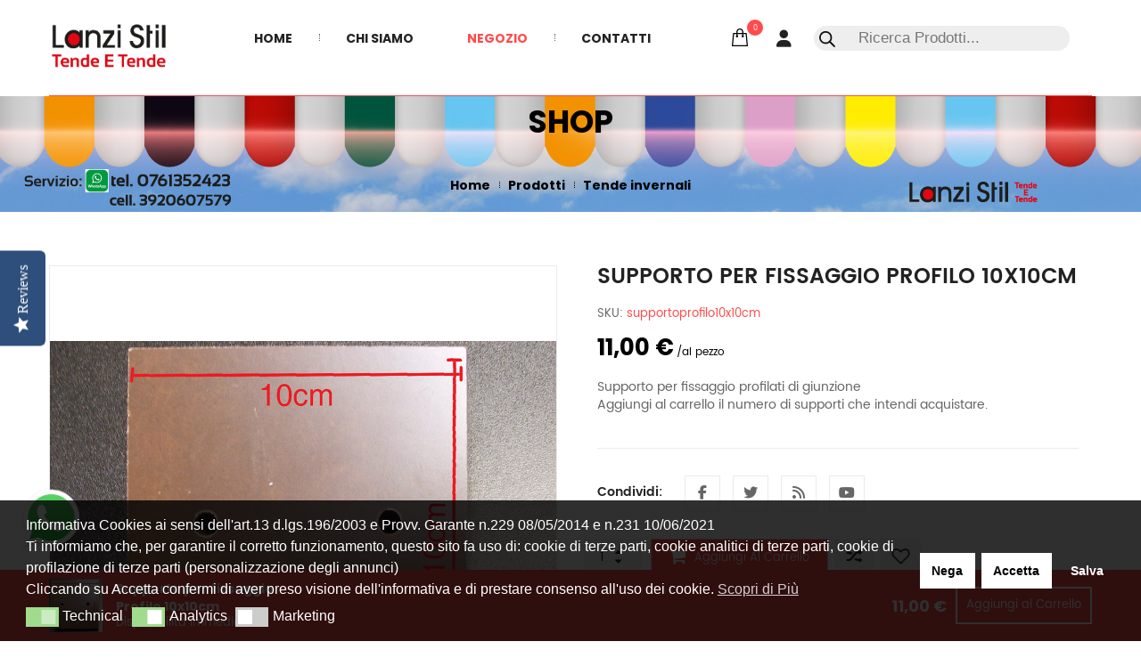

--- FILE ---
content_type: text/html; charset=UTF-8
request_url: https://www.lanzistyl.it/supporto-per-fissaggio-profilo-10x10cm.html
body_size: 48358
content:

<!DOCTYPE html>
<!--[if IE 10]>         <html class="no-js lt-ie10" lang="it-IT"> <![endif]-->
<!--[if IE 11]>         <html class="no-js ie11" lang="it-IT"> <![endif]-->
<!--[if gt IE 10]><!--> <html class="no-js" lang="it-IT"> <!--<![endif]-->
<head>
	<meta charset="UTF-8">
	<meta name="viewport" content="width=device-width, initial-scale=1.0">
					<script>document.documentElement.className = document.documentElement.className + ' yes-js js_active js'</script>
			
	<!-- This site is optimized with the Yoast SEO plugin v26.7 - https://yoast.com/wordpress/plugins/seo/ -->
	<title>Supporto per fissaggio Profilo 10x10cm - lanzistyl</title>
	<link rel="canonical" href="https://www.lanzistyl.it/supporto-per-fissaggio-profilo-10x10cm.html" />
	<meta property="og:locale" content="it_IT" />
	<meta property="og:type" content="article" />
	<meta property="og:title" content="Supporto per fissaggio Profilo 10x10cm - lanzistyl" />
	<meta property="og:description" content="Supporto per fissaggio profilati di giunzione Aggiungi al carrello il numero di supporti che intendi acquistare." />
	<meta property="og:url" content="https://www.lanzistyl.it/supporto-per-fissaggio-profilo-10x10cm.html" />
	<meta property="og:site_name" content="lanzistyl" />
	<meta property="article:modified_time" content="2023-05-09T07:34:04+00:00" />
	<meta property="og:image" content="https://www.lanzistyl.it/wp-content/uploads/2023/01/products-supporto-ancoraggio-soff-pavim_2.jpg" />
	<meta property="og:image:width" content="1000" />
	<meta property="og:image:height" content="756" />
	<meta property="og:image:type" content="image/jpeg" />
	<meta name="twitter:card" content="summary_large_image" />
	<meta name="twitter:label1" content="Tempo di lettura stimato" />
	<meta name="twitter:data1" content="1 minuto" />
	<script type="application/ld+json" class="yoast-schema-graph">{"@context":"https://schema.org","@graph":[{"@type":"WebPage","@id":"https://www.lanzistyl.it/supporto-per-fissaggio-profilo-10x10cm.html","url":"https://www.lanzistyl.it/supporto-per-fissaggio-profilo-10x10cm.html","name":"Supporto per fissaggio Profilo 10x10cm - lanzistyl","isPartOf":{"@id":"https://www.lanzistyl.it/#website"},"primaryImageOfPage":{"@id":"https://www.lanzistyl.it/supporto-per-fissaggio-profilo-10x10cm.html#primaryimage"},"image":{"@id":"https://www.lanzistyl.it/supporto-per-fissaggio-profilo-10x10cm.html#primaryimage"},"thumbnailUrl":"https://www.lanzistyl.it/wp-content/uploads/2023/01/products-supporto-ancoraggio-soff-pavim_2.jpg","datePublished":"2022-04-29T06:18:09+00:00","dateModified":"2023-05-09T07:34:04+00:00","breadcrumb":{"@id":"https://www.lanzistyl.it/supporto-per-fissaggio-profilo-10x10cm.html#breadcrumb"},"inLanguage":"it-IT","potentialAction":[{"@type":"ReadAction","target":["https://www.lanzistyl.it/supporto-per-fissaggio-profilo-10x10cm.html"]}]},{"@type":"ImageObject","inLanguage":"it-IT","@id":"https://www.lanzistyl.it/supporto-per-fissaggio-profilo-10x10cm.html#primaryimage","url":"https://www.lanzistyl.it/wp-content/uploads/2023/01/products-supporto-ancoraggio-soff-pavim_2.jpg","contentUrl":"https://www.lanzistyl.it/wp-content/uploads/2023/01/products-supporto-ancoraggio-soff-pavim_2.jpg","width":1000,"height":756},{"@type":"BreadcrumbList","@id":"https://www.lanzistyl.it/supporto-per-fissaggio-profilo-10x10cm.html#breadcrumb","itemListElement":[{"@type":"ListItem","position":1,"name":"Home","item":"https://www.lanzistyl.it/"},{"@type":"ListItem","position":2,"name":"Shop","item":"https://www.lanzistyl.it/shop"},{"@type":"ListItem","position":3,"name":"Supporto per fissaggio Profilo 10x10cm"}]},{"@type":"WebSite","@id":"https://www.lanzistyl.it/#website","url":"https://www.lanzistyl.it/","name":"lanzistyl","description":"","potentialAction":[{"@type":"SearchAction","target":{"@type":"EntryPoint","urlTemplate":"https://www.lanzistyl.it/?s={search_term_string}"},"query-input":{"@type":"PropertyValueSpecification","valueRequired":true,"valueName":"search_term_string"}}],"inLanguage":"it-IT"}]}</script>
	<!-- / Yoast SEO plugin. -->


<link rel='dns-prefetch' href='//www.googletagmanager.com' />
<link rel='dns-prefetch' href='//cdn.scalapay.com' />
<link rel='dns-prefetch' href='//www.google.com' />
<link rel='dns-prefetch' href='//fonts.googleapis.com' />
<link rel="alternate" type="application/rss+xml" title="lanzistyl &raquo; Feed" href="https://www.lanzistyl.it/feed" />
<link rel="alternate" type="application/rss+xml" title="lanzistyl &raquo; Feed dei commenti" href="https://www.lanzistyl.it/comments/feed" />
<link rel="alternate" title="oEmbed (JSON)" type="application/json+oembed" href="https://www.lanzistyl.it/wp-json/oembed/1.0/embed?url=https%3A%2F%2Fwww.lanzistyl.it%2Fsupporto-per-fissaggio-profilo-10x10cm.html" />
<link rel="alternate" title="oEmbed (XML)" type="text/xml+oembed" href="https://www.lanzistyl.it/wp-json/oembed/1.0/embed?url=https%3A%2F%2Fwww.lanzistyl.it%2Fsupporto-per-fissaggio-profilo-10x10cm.html&#038;format=xml" />
<style id='wp-img-auto-sizes-contain-inline-css' type='text/css'>
img:is([sizes=auto i],[sizes^="auto," i]){contain-intrinsic-size:3000px 1500px}
/*# sourceURL=wp-img-auto-sizes-contain-inline-css */
</style>
<!-- <link rel='stylesheet' id='wp-block-library-css' href='https://www.lanzistyl.it/wp-includes/css/dist/block-library/style.min.css?ver=6.9' type='text/css' media='all' /> -->
<!-- <link rel='stylesheet' id='wc-blocks-style-css' href='https://www.lanzistyl.it/wp-content/plugins/woocommerce/assets/client/blocks/wc-blocks.css?ver=wc-10.4.3' type='text/css' media='all' /> -->
<link rel="stylesheet" type="text/css" href="//www.lanzistyl.it/wp-content/cache/wpfc-minified/2qe1izkv/8ad6v.css" media="all"/>
<style id='global-styles-inline-css' type='text/css'>
:root{--wp--preset--aspect-ratio--square: 1;--wp--preset--aspect-ratio--4-3: 4/3;--wp--preset--aspect-ratio--3-4: 3/4;--wp--preset--aspect-ratio--3-2: 3/2;--wp--preset--aspect-ratio--2-3: 2/3;--wp--preset--aspect-ratio--16-9: 16/9;--wp--preset--aspect-ratio--9-16: 9/16;--wp--preset--color--black: #000000;--wp--preset--color--cyan-bluish-gray: #abb8c3;--wp--preset--color--white: #ffffff;--wp--preset--color--pale-pink: #f78da7;--wp--preset--color--vivid-red: #cf2e2e;--wp--preset--color--luminous-vivid-orange: #ff6900;--wp--preset--color--luminous-vivid-amber: #fcb900;--wp--preset--color--light-green-cyan: #7bdcb5;--wp--preset--color--vivid-green-cyan: #00d084;--wp--preset--color--pale-cyan-blue: #8ed1fc;--wp--preset--color--vivid-cyan-blue: #0693e3;--wp--preset--color--vivid-purple: #9b51e0;--wp--preset--gradient--vivid-cyan-blue-to-vivid-purple: linear-gradient(135deg,rgb(6,147,227) 0%,rgb(155,81,224) 100%);--wp--preset--gradient--light-green-cyan-to-vivid-green-cyan: linear-gradient(135deg,rgb(122,220,180) 0%,rgb(0,208,130) 100%);--wp--preset--gradient--luminous-vivid-amber-to-luminous-vivid-orange: linear-gradient(135deg,rgb(252,185,0) 0%,rgb(255,105,0) 100%);--wp--preset--gradient--luminous-vivid-orange-to-vivid-red: linear-gradient(135deg,rgb(255,105,0) 0%,rgb(207,46,46) 100%);--wp--preset--gradient--very-light-gray-to-cyan-bluish-gray: linear-gradient(135deg,rgb(238,238,238) 0%,rgb(169,184,195) 100%);--wp--preset--gradient--cool-to-warm-spectrum: linear-gradient(135deg,rgb(74,234,220) 0%,rgb(151,120,209) 20%,rgb(207,42,186) 40%,rgb(238,44,130) 60%,rgb(251,105,98) 80%,rgb(254,248,76) 100%);--wp--preset--gradient--blush-light-purple: linear-gradient(135deg,rgb(255,206,236) 0%,rgb(152,150,240) 100%);--wp--preset--gradient--blush-bordeaux: linear-gradient(135deg,rgb(254,205,165) 0%,rgb(254,45,45) 50%,rgb(107,0,62) 100%);--wp--preset--gradient--luminous-dusk: linear-gradient(135deg,rgb(255,203,112) 0%,rgb(199,81,192) 50%,rgb(65,88,208) 100%);--wp--preset--gradient--pale-ocean: linear-gradient(135deg,rgb(255,245,203) 0%,rgb(182,227,212) 50%,rgb(51,167,181) 100%);--wp--preset--gradient--electric-grass: linear-gradient(135deg,rgb(202,248,128) 0%,rgb(113,206,126) 100%);--wp--preset--gradient--midnight: linear-gradient(135deg,rgb(2,3,129) 0%,rgb(40,116,252) 100%);--wp--preset--font-size--small: 13px;--wp--preset--font-size--medium: 20px;--wp--preset--font-size--large: 36px;--wp--preset--font-size--x-large: 42px;--wp--preset--spacing--20: 0.44rem;--wp--preset--spacing--30: 0.67rem;--wp--preset--spacing--40: 1rem;--wp--preset--spacing--50: 1.5rem;--wp--preset--spacing--60: 2.25rem;--wp--preset--spacing--70: 3.38rem;--wp--preset--spacing--80: 5.06rem;--wp--preset--shadow--natural: 6px 6px 9px rgba(0, 0, 0, 0.2);--wp--preset--shadow--deep: 12px 12px 50px rgba(0, 0, 0, 0.4);--wp--preset--shadow--sharp: 6px 6px 0px rgba(0, 0, 0, 0.2);--wp--preset--shadow--outlined: 6px 6px 0px -3px rgb(255, 255, 255), 6px 6px rgb(0, 0, 0);--wp--preset--shadow--crisp: 6px 6px 0px rgb(0, 0, 0);}:where(.is-layout-flex){gap: 0.5em;}:where(.is-layout-grid){gap: 0.5em;}body .is-layout-flex{display: flex;}.is-layout-flex{flex-wrap: wrap;align-items: center;}.is-layout-flex > :is(*, div){margin: 0;}body .is-layout-grid{display: grid;}.is-layout-grid > :is(*, div){margin: 0;}:where(.wp-block-columns.is-layout-flex){gap: 2em;}:where(.wp-block-columns.is-layout-grid){gap: 2em;}:where(.wp-block-post-template.is-layout-flex){gap: 1.25em;}:where(.wp-block-post-template.is-layout-grid){gap: 1.25em;}.has-black-color{color: var(--wp--preset--color--black) !important;}.has-cyan-bluish-gray-color{color: var(--wp--preset--color--cyan-bluish-gray) !important;}.has-white-color{color: var(--wp--preset--color--white) !important;}.has-pale-pink-color{color: var(--wp--preset--color--pale-pink) !important;}.has-vivid-red-color{color: var(--wp--preset--color--vivid-red) !important;}.has-luminous-vivid-orange-color{color: var(--wp--preset--color--luminous-vivid-orange) !important;}.has-luminous-vivid-amber-color{color: var(--wp--preset--color--luminous-vivid-amber) !important;}.has-light-green-cyan-color{color: var(--wp--preset--color--light-green-cyan) !important;}.has-vivid-green-cyan-color{color: var(--wp--preset--color--vivid-green-cyan) !important;}.has-pale-cyan-blue-color{color: var(--wp--preset--color--pale-cyan-blue) !important;}.has-vivid-cyan-blue-color{color: var(--wp--preset--color--vivid-cyan-blue) !important;}.has-vivid-purple-color{color: var(--wp--preset--color--vivid-purple) !important;}.has-black-background-color{background-color: var(--wp--preset--color--black) !important;}.has-cyan-bluish-gray-background-color{background-color: var(--wp--preset--color--cyan-bluish-gray) !important;}.has-white-background-color{background-color: var(--wp--preset--color--white) !important;}.has-pale-pink-background-color{background-color: var(--wp--preset--color--pale-pink) !important;}.has-vivid-red-background-color{background-color: var(--wp--preset--color--vivid-red) !important;}.has-luminous-vivid-orange-background-color{background-color: var(--wp--preset--color--luminous-vivid-orange) !important;}.has-luminous-vivid-amber-background-color{background-color: var(--wp--preset--color--luminous-vivid-amber) !important;}.has-light-green-cyan-background-color{background-color: var(--wp--preset--color--light-green-cyan) !important;}.has-vivid-green-cyan-background-color{background-color: var(--wp--preset--color--vivid-green-cyan) !important;}.has-pale-cyan-blue-background-color{background-color: var(--wp--preset--color--pale-cyan-blue) !important;}.has-vivid-cyan-blue-background-color{background-color: var(--wp--preset--color--vivid-cyan-blue) !important;}.has-vivid-purple-background-color{background-color: var(--wp--preset--color--vivid-purple) !important;}.has-black-border-color{border-color: var(--wp--preset--color--black) !important;}.has-cyan-bluish-gray-border-color{border-color: var(--wp--preset--color--cyan-bluish-gray) !important;}.has-white-border-color{border-color: var(--wp--preset--color--white) !important;}.has-pale-pink-border-color{border-color: var(--wp--preset--color--pale-pink) !important;}.has-vivid-red-border-color{border-color: var(--wp--preset--color--vivid-red) !important;}.has-luminous-vivid-orange-border-color{border-color: var(--wp--preset--color--luminous-vivid-orange) !important;}.has-luminous-vivid-amber-border-color{border-color: var(--wp--preset--color--luminous-vivid-amber) !important;}.has-light-green-cyan-border-color{border-color: var(--wp--preset--color--light-green-cyan) !important;}.has-vivid-green-cyan-border-color{border-color: var(--wp--preset--color--vivid-green-cyan) !important;}.has-pale-cyan-blue-border-color{border-color: var(--wp--preset--color--pale-cyan-blue) !important;}.has-vivid-cyan-blue-border-color{border-color: var(--wp--preset--color--vivid-cyan-blue) !important;}.has-vivid-purple-border-color{border-color: var(--wp--preset--color--vivid-purple) !important;}.has-vivid-cyan-blue-to-vivid-purple-gradient-background{background: var(--wp--preset--gradient--vivid-cyan-blue-to-vivid-purple) !important;}.has-light-green-cyan-to-vivid-green-cyan-gradient-background{background: var(--wp--preset--gradient--light-green-cyan-to-vivid-green-cyan) !important;}.has-luminous-vivid-amber-to-luminous-vivid-orange-gradient-background{background: var(--wp--preset--gradient--luminous-vivid-amber-to-luminous-vivid-orange) !important;}.has-luminous-vivid-orange-to-vivid-red-gradient-background{background: var(--wp--preset--gradient--luminous-vivid-orange-to-vivid-red) !important;}.has-very-light-gray-to-cyan-bluish-gray-gradient-background{background: var(--wp--preset--gradient--very-light-gray-to-cyan-bluish-gray) !important;}.has-cool-to-warm-spectrum-gradient-background{background: var(--wp--preset--gradient--cool-to-warm-spectrum) !important;}.has-blush-light-purple-gradient-background{background: var(--wp--preset--gradient--blush-light-purple) !important;}.has-blush-bordeaux-gradient-background{background: var(--wp--preset--gradient--blush-bordeaux) !important;}.has-luminous-dusk-gradient-background{background: var(--wp--preset--gradient--luminous-dusk) !important;}.has-pale-ocean-gradient-background{background: var(--wp--preset--gradient--pale-ocean) !important;}.has-electric-grass-gradient-background{background: var(--wp--preset--gradient--electric-grass) !important;}.has-midnight-gradient-background{background: var(--wp--preset--gradient--midnight) !important;}.has-small-font-size{font-size: var(--wp--preset--font-size--small) !important;}.has-medium-font-size{font-size: var(--wp--preset--font-size--medium) !important;}.has-large-font-size{font-size: var(--wp--preset--font-size--large) !important;}.has-x-large-font-size{font-size: var(--wp--preset--font-size--x-large) !important;}
/*# sourceURL=global-styles-inline-css */
</style>

<style id='classic-theme-styles-inline-css' type='text/css'>
/*! This file is auto-generated */
.wp-block-button__link{color:#fff;background-color:#32373c;border-radius:9999px;box-shadow:none;text-decoration:none;padding:calc(.667em + 2px) calc(1.333em + 2px);font-size:1.125em}.wp-block-file__button{background:#32373c;color:#fff;text-decoration:none}
/*# sourceURL=/wp-includes/css/classic-themes.min.css */
</style>
<!-- <link rel='stylesheet' id='uni-cpo-lity-css-css' href='https://www.lanzistyl.it/wp-content/plugins/uni-woo-custom-product-options-premium/includes/vendors/lity/lity.min.css?ver=2.3.1' type='text/css' media='all' /> -->
<!-- <link rel='stylesheet' id='uni-cpo-font-awesome-css' href='https://www.lanzistyl.it/wp-content/plugins/uni-woo-custom-product-options-premium/includes/vendors/font-awesome/css/fontawesome-all.min.css?ver=5.0.10' type='text/css' media='all' /> -->
<!-- <link rel='stylesheet' id='normalize-css' href='https://www.lanzistyl.it/wp-content/plugins/uni-woo-custom-product-options-premium/includes/vendors/range-slider/normalize.css?ver=3.0.2' type='text/css' media='all' /> -->
<!-- <link rel='stylesheet' id='range-slider-css' href='https://www.lanzistyl.it/wp-content/plugins/uni-woo-custom-product-options-premium/includes/vendors/range-slider/ion.rangeSlider.css?ver=2.0.3' type='text/css' media='all' /> -->
<!-- <link rel='stylesheet' id='jquery-ui-structure-css' href='https://www.lanzistyl.it/wp-content/plugins/uni-woo-custom-product-options-premium/includes/vendors/jquery-ui/jquery-ui.structure.min.css?ver=1.11.4' type='text/css' media='all' /> -->
<!-- <link rel='stylesheet' id='flatpickr-css' href='https://www.lanzistyl.it/wp-content/plugins/fluentform/assets/libs/flatpickr/flatpickr.min.css?ver=4.6.9' type='text/css' media='all' /> -->
<!-- <link rel='stylesheet' id='uni-cpo-styles-frontend-css' href='https://www.lanzistyl.it/wp-content/plugins/uni-woo-custom-product-options-premium/assets/css/frontend.css?ver=4.9.56' type='text/css' media='all' /> -->
<!-- <link rel='stylesheet' id='ion-rangeSlider-skinHTML5-css' href='https://www.lanzistyl.it/wp-content/plugins/uni-woo-custom-product-options-premium/includes/vendors/range-slider/ion.rangeSlider.skinHTML5.css?ver=2.0.3' type='text/css' media='all' /> -->
<!-- <link rel='stylesheet' id='contact-form-7-css' href='https://www.lanzistyl.it/wp-content/plugins/contact-form-7/includes/css/styles.css?ver=6.1.4' type='text/css' media='all' /> -->
<!-- <link rel='stylesheet' id='photoswipe-css' href='https://www.lanzistyl.it/wp-content/plugins/woocommerce/assets/css/photoswipe/photoswipe.min.css?ver=10.4.3' type='text/css' media='all' /> -->
<!-- <link rel='stylesheet' id='photoswipe-default-skin-css' href='https://www.lanzistyl.it/wp-content/plugins/woocommerce/assets/css/photoswipe/default-skin/default-skin.min.css?ver=10.4.3' type='text/css' media='all' /> -->
<!-- <link rel='stylesheet' id='woocommerce-layout-css' href='https://www.lanzistyl.it/wp-content/plugins/woocommerce/assets/css/woocommerce-layout.css?ver=10.4.3' type='text/css' media='all' /> -->
<link rel="stylesheet" type="text/css" href="//www.lanzistyl.it/wp-content/cache/wpfc-minified/8apy167s/8ak5i.css" media="all"/>
<!-- <link rel='stylesheet' id='woocommerce-smallscreen-css' href='https://www.lanzistyl.it/wp-content/plugins/woocommerce/assets/css/woocommerce-smallscreen.css?ver=10.4.3' type='text/css' media='only screen and (max-width: 768px)' /> -->
<link rel="stylesheet" type="text/css" href="//www.lanzistyl.it/wp-content/cache/wpfc-minified/kqdqmg00/8ad6t.css" media="only screen and (max-width: 768px)"/>
<!-- <link rel='stylesheet' id='woocommerce-general-css' href='https://www.lanzistyl.it/wp-content/plugins/woocommerce/assets/css/woocommerce.css?ver=10.4.3' type='text/css' media='all' /> -->
<link rel="stylesheet" type="text/css" href="//www.lanzistyl.it/wp-content/cache/wpfc-minified/8670l4x3/8ad6t.css" media="all"/>
<style id='woocommerce-inline-inline-css' type='text/css'>
.woocommerce form .form-row .required { visibility: visible; }
/*# sourceURL=woocommerce-inline-inline-css */
</style>
<!-- <link rel='stylesheet' id='nsc_bar_nice-cookie-consent-css' href='https://www.lanzistyl.it/wp-content/plugins/beautiful-and-responsive-cookie-consent/public/cookieNSCconsent.min.css?ver=4.9.2' type='text/css' media='all' /> -->
<!-- <link rel='stylesheet' id='jquery-selectBox-css' href='https://www.lanzistyl.it/wp-content/plugins/yith-woocommerce-wishlist/assets/css/jquery.selectBox.css?ver=1.2.0' type='text/css' media='all' /> -->
<!-- <link rel='stylesheet' id='woocommerce_prettyPhoto_css-css' href='//www.lanzistyl.it/wp-content/plugins/woocommerce/assets/css/prettyPhoto.css?ver=3.1.6' type='text/css' media='all' /> -->
<!-- <link rel='stylesheet' id='yith-wcwl-main-css' href='https://www.lanzistyl.it/wp-content/plugins/yith-woocommerce-wishlist/assets/css/style.css?ver=4.11.0' type='text/css' media='all' /> -->
<link rel="stylesheet" type="text/css" href="//www.lanzistyl.it/wp-content/cache/wpfc-minified/dtplnyz1/8ad6t.css" media="all"/>
<style id='yith-wcwl-main-inline-css' type='text/css'>
 :root { --rounded-corners-radius: 16px; --add-to-cart-rounded-corners-radius: 16px; --color-headers-background: #F4F4F4; --feedback-duration: 3s } 
 :root { --rounded-corners-radius: 16px; --add-to-cart-rounded-corners-radius: 16px; --color-headers-background: #F4F4F4; --feedback-duration: 3s } 
/*# sourceURL=yith-wcwl-main-inline-css */
</style>
<!-- <link rel='stylesheet' id='dgwt-wcas-style-css' href='https://www.lanzistyl.it/wp-content/plugins/ajax-search-for-woocommerce/assets/css/style.min.css?ver=1.32.2' type='text/css' media='all' /> -->
<!-- <link rel='stylesheet' id='parent-style-css' href='https://www.lanzistyl.it/wp-content/themes/zenwares/style.css?ver=6.9' type='text/css' media='all' /> -->
<!-- <link rel='stylesheet' id='child-style-css' href='https://www.lanzistyl.it/wp-content/themes/sw_zenwares-child-theme/style.css?ver=6.9' type='text/css' media='all' /> -->
<link rel="stylesheet" type="text/css" href="//www.lanzistyl.it/wp-content/cache/wpfc-minified/qt1nx1w7/8ad6t.css" media="all"/>
<link rel='stylesheet' id='zenwares-googlefonts-css' href='//fonts.googleapis.com/css?family=Poppins%3A300%2C400%2C700&#038;ver=1.0.0' type='text/css' media='all' />
<!-- <link rel='stylesheet' id='jquery-fixedheadertable-style-css' href='https://www.lanzistyl.it/wp-content/plugins/yith-woocommerce-compare/assets/css/jquery.dataTables.css?ver=1.10.18' type='text/css' media='all' /> -->
<!-- <link rel='stylesheet' id='yith_woocompare_page-css' href='https://www.lanzistyl.it/wp-content/plugins/yith-woocommerce-compare/assets/css/compare.css?ver=3.6.0' type='text/css' media='all' /> -->
<!-- <link rel='stylesheet' id='yith-woocompare-widget-css' href='https://www.lanzistyl.it/wp-content/plugins/yith-woocommerce-compare/assets/css/widget.css?ver=3.6.0' type='text/css' media='all' /> -->
<!-- <link rel='stylesheet' id='wc_scalapay_gateway_main_style-css' href='https://www.lanzistyl.it/wp-content/plugins/scalapay-payment-gateway-for-woocommerce/assets/css/scalapay.css?ver=2.2.0' type='text/css' media='all' /> -->
<!-- <link rel='stylesheet' id='lightbox_css-css' href='https://www.lanzistyl.it/wp-content/plugins/sw_core/css/jquery.fancybox.css' type='text/css' media='all' /> -->
<!-- <link rel='stylesheet' id='sw-woocatalog-css' href='https://www.lanzistyl.it/wp-content/plugins/sw-woocatalog/css/style.css?ver=6.9' type='text/css' media='all' /> -->
<!-- <link rel='stylesheet' id='fontawesome_css-css' href='https://www.lanzistyl.it/wp-content/plugins/sw_woocommerce/css/font-awesome.min.css?ver=6.9' type='text/css' media='all' /> -->
<!-- <link rel='stylesheet' id='bootstrap-css' href='https://www.lanzistyl.it/wp-content/themes/zenwares/css/bootstrap.min.css' type='text/css' media='all' /> -->
<!-- <link rel='stylesheet' id='fancybox_css-css' href='https://www.lanzistyl.it/wp-content/themes/zenwares/css/jquery.fancybox.css' type='text/css' media='all' /> -->
<!-- <link rel='stylesheet' id='slick_css-css' href='https://www.lanzistyl.it/wp-content/themes/zenwares/css/slick.css' type='text/css' media='all' /> -->
<!-- <link rel='stylesheet' id='yatheme_css-css' href='https://www.lanzistyl.it/wp-content/themes/zenwares/css/app-orange.css' type='text/css' media='all' /> -->
<!-- <link rel='stylesheet' id='yatheme_responsive_css-css' href='https://www.lanzistyl.it/wp-content/themes/zenwares/css/app-responsive.css' type='text/css' media='all' /> -->
<!-- <link rel='stylesheet' id='yatheme_child_css-css' href='https://www.lanzistyl.it/wp-content/themes/sw_zenwares-child-theme/style.css' type='text/css' media='all' /> -->
<link rel="stylesheet" type="text/css" href="//www.lanzistyl.it/wp-content/cache/wpfc-minified/8i0a9ogn/8ad6t.css" media="all"/>
<script id="nsc_bara_consent_mode_default_script" data-pagespeed-no-defer data-cfasync nowprocket data-no-optimize="1" data-no-defer="1" type="text/javascript">
        window.nsc_bara_consentModeConfig = {"analytics_storage":["analytics"],"ad_storage":["marketing"],"ad_personalization":["marketing"],"ad_user_data":["marketing"],"functionality_storage":["tech"],"personalization_storage":["tech"],"security_storage":["tech"]};
        window["dataLayer"] = window["dataLayer"] || [];
        function gtag() {
            window["dataLayer"].push(arguments);
        }
        gtag("consent", "default", {"analytics_storage":"granted","ad_storage":"denied","ad_personalization":"denied","ad_user_data":"denied","functionality_storage":"granted","personalization_storage":"granted","security_storage":"granted"});
        
        window["dataLayer"].push({event:"consent_mode_default", "consentType": "detailedRevDeny"});</script>
<script id="nsc_bara_consent_mode_update_script" data-pagespeed-no-defer data-cfasync nowprocket data-no-optimize="1" data-no-defer="1" type="text/javascript">!function(e,n,o,t,r){if(!1===function(){if(c(o))return!0;return!1}())return;let i=!1;function a(e){if("newBanner"===n){const n=function(){if(!1!==i)return i;const e=c(o);let n=!1;try{n=JSON.parse(decodeURIComponent(e))}catch(e){return console.warn(e),!1}return n}();return!(!n.categories||!n.categories.includes(e))}const t=function(e){if(["detailed","detailedRev","detailedRevDeny"].includes(n))return o+"_"+e;return o}(e),r=c(t),a="dismiss"===r?"allow":r;if(!["allow","deny"].includes(a))throw new Error(`Cookie Banner: Invalid cookie value: ${a} for cookie: ${t}. This might happen, if the you changed your cookie banner, but forgot to update the consent setting in "consent apis" accordingly.`);return["opt-in","opt-out","info"].includes(n)?a===e:"allow"===a}function c(e){return document.cookie.match("(^|;)\\s*"+e+"\\s*=\\s*([^;]+)")?.pop()||""}!function(){const o={},i=Object.keys(t);for(let e=0;e<i.length;e+=1){const n=t[i[e]].filter((e=>a(e)));n&&Array.isArray(n)&&n.length>0?o[i[e]]="granted":o[i[e]]="denied"}window[e]=window[e]||[],function(){window[e].push(arguments)}("consent","update",o),!0===window.nsc_bara_pushUETconsent&&(window.uetq=window.uetq||[],window.uetq.push("consent","update",{ad_storage:o.ad_storage}));if(window[e].push({event:"consent_mode_update",consentType:n,method:"pushed per inline."}),r){if(console.log("cleanedGtagValuesUpdate from PHP",JSON.parse(r)),console.log("cleanedGtagValuesUpdate internal JS",o),r!==JSON.stringify(o))throw new Error("💀💀💀💀💀 PHP and JS DIFFER 💀💀💀💀💀💀");console.log("%c All GOOD PHP and JS seems to be the same. ","background: #cef5d8; color: #5c5e5c")}}()}
      ("dataLayer","detailedRevDeny","cookieconsent_status",window.nsc_bara_consentModeConfig, "");</script><script type="text/template" id="tmpl-variation-template">
	<div class="woocommerce-variation-description">{{{ data.variation.variation_description }}}</div>
	<div class="woocommerce-variation-price">{{{ data.variation.price_html }}}</div>
	<div class="woocommerce-variation-availability">{{{ data.variation.availability_html }}}</div>
</script>
<script type="text/template" id="tmpl-unavailable-variation-template">
	<p role="alert">Questo prodotto non è disponibile. Scegli un&#039;altra combinazione.</p>
</script>
<script type="text/javascript" id="woocommerce-google-analytics-integration-gtag-js-after">
/* <![CDATA[ */
/* Google Analytics for WooCommerce (gtag.js) */
					window.dataLayer = window.dataLayer || [];
					function gtag(){dataLayer.push(arguments);}
					// Set up default consent state.
					for ( const mode of [{"analytics_storage":"denied","ad_storage":"denied","ad_user_data":"denied","ad_personalization":"denied","region":["AT","BE","BG","HR","CY","CZ","DK","EE","FI","FR","DE","GR","HU","IS","IE","IT","LV","LI","LT","LU","MT","NL","NO","PL","PT","RO","SK","SI","ES","SE","GB","CH"]}] || [] ) {
						gtag( "consent", "default", { "wait_for_update": 500, ...mode } );
					}
					gtag("js", new Date());
					gtag("set", "developer_id.dOGY3NW", true);
					gtag("config", "G-0MG538CK9Y", {"track_404":true,"allow_google_signals":true,"logged_in":false,"linker":{"domains":[],"allow_incoming":false},"custom_map":{"dimension1":"logged_in"}});
//# sourceURL=woocommerce-google-analytics-integration-gtag-js-after
/* ]]> */
</script>
<script type="text/javascript" src="https://www.lanzistyl.it/wp-includes/js/jquery/jquery.min.js?ver=3.7.1" id="jquery-core-js"></script>
<script type="text/javascript" src="https://www.lanzistyl.it/wp-includes/js/jquery/jquery-migrate.min.js?ver=3.4.1" id="jquery-migrate-js"></script>
<script type="text/javascript" src="https://www.lanzistyl.it/wp-content/plugins/woocommerce/assets/js/jquery-blockui/jquery.blockUI.min.js?ver=2.7.0-wc.10.4.3" id="wc-jquery-blockui-js" data-wp-strategy="defer"></script>
<script type="text/javascript" src="https://www.lanzistyl.it/wp-includes/js/plupload/moxie.min.js?ver=1.3.5.1" id="moxiejs-js"></script>
<script type="text/javascript" src="https://www.lanzistyl.it/wp-includes/js/plupload/plupload.min.js?ver=2.1.9" id="plupload-js"></script>
<script type="text/javascript" src="https://www.lanzistyl.it/wp-content/plugins/woocommerce/assets/js/js-cookie/js.cookie.min.js?ver=2.1.4-wc.10.4.3" id="wc-js-cookie-js" data-wp-strategy="defer"></script>
<script type="text/javascript" id="wc-add-to-cart-js-extra">
/* <![CDATA[ */
var wc_add_to_cart_params = {"ajax_url":"/wp-admin/admin-ajax.php","wc_ajax_url":"/?wc-ajax=%%endpoint%%","i18n_view_cart":"Visualizza carrello","cart_url":"https://www.lanzistyl.it/carrello","is_cart":"","cart_redirect_after_add":"no"};
//# sourceURL=wc-add-to-cart-js-extra
/* ]]> */
</script>
<script type="text/javascript" src="https://www.lanzistyl.it/wp-content/plugins/woocommerce/assets/js/frontend/add-to-cart.min.js?ver=10.4.3" id="wc-add-to-cart-js" data-wp-strategy="defer"></script>
<script type="text/javascript" src="https://www.lanzistyl.it/wp-content/plugins/woocommerce/assets/js/photoswipe/photoswipe.min.js?ver=4.1.1-wc.10.4.3" id="wc-photoswipe-js" defer="defer" data-wp-strategy="defer"></script>
<script type="text/javascript" src="https://www.lanzistyl.it/wp-content/plugins/woocommerce/assets/js/photoswipe/photoswipe-ui-default.min.js?ver=4.1.1-wc.10.4.3" id="wc-photoswipe-ui-default-js" defer="defer" data-wp-strategy="defer"></script>
<script type="text/javascript" src="https://www.lanzistyl.it/wp-content/plugins/js_composer/assets/js/vendors/woocommerce-add-to-cart.js?ver=7.7" id="vc_woocommerce-add-to-cart-js-js"></script>
<script type="text/javascript" id="yquery-js-extra">
/* <![CDATA[ */
var yotpo_settings = {"app_key":"wODblESHulxApj8VE1rp4z0qDAwUhqZ4Kn67aJDc","reviews_widget_id":"1067152","qna_widget_id":"","star_ratings_widget_id":"1067153"};
//# sourceURL=yquery-js-extra
/* ]]> */
</script>
<script type="text/javascript" src="https://www.lanzistyl.it/wp-content/plugins/yotpo-social-reviews-for-woocommerce/assets/js/v3HeaderScript.js" id="yquery-js"></script>
<script type="text/javascript" id="WCPAY_ASSETS-js-extra">
/* <![CDATA[ */
var wcpayAssets = {"url":"https://www.lanzistyl.it/wp-content/plugins/woocommerce-payments/dist/"};
//# sourceURL=WCPAY_ASSETS-js-extra
/* ]]> */
</script>
<script src="https://cdn.scalapay.com/widget/v3/js/scalapay-widget.esm.js?ver=2.2.0" type="module"></script>
<script type="text/javascript" src="https://cdn.scalapay.com/widget/v3/js/scalapay-widget.js?ver=2.2.0" nomodule="nomodule"></script>
<script type="text/javascript" src="https://www.lanzistyl.it/wp-content/plugins/woocommerce/assets/js/jquery-cookie/jquery.cookie.min.js?ver=1.4.1-wc.10.4.3" id="wc-jquery-cookie-js" defer="defer" data-wp-strategy="defer"></script>
<script></script><link rel="https://api.w.org/" href="https://www.lanzistyl.it/wp-json/" /><link rel="alternate" title="JSON" type="application/json" href="https://www.lanzistyl.it/wp-json/wp/v2/product/23852" /><link rel="EditURI" type="application/rsd+xml" title="RSD" href="https://www.lanzistyl.it/xmlrpc.php?rsd" />
<meta name="generator" content="WordPress 6.9" />
<meta name="generator" content="WooCommerce 10.4.3" />
<link rel='shortlink' href='https://www.lanzistyl.it/?p=23852' />
		<style>
			.dgwt-wcas-ico-magnifier,.dgwt-wcas-ico-magnifier-handler{max-width:20px}.dgwt-wcas-search-wrapp{max-width:600px}		</style>
		<meta name="google-site-verification" content="64qWhWcd2tcMKxo7Y2RuT01-YN9PMDhmxGK_UgEE88k" />	<noscript><style>.woocommerce-product-gallery{ opacity: 1 !important; }</style></noscript>
	<meta name="generator" content="Powered by WPBakery Page Builder - drag and drop page builder for WordPress."/>
<meta name="generator" content="Powered by Slider Revolution 6.6.8 - responsive, Mobile-Friendly Slider Plugin for WordPress with comfortable drag and drop interface." />
<style>h1, h2, h3, h4, h5, h6 {font-family: Poppins !important;}</style><link rel="icon" href="https://www.lanzistyl.it/wp-content/uploads/2023/05/logo_lanzi-100x100.png" sizes="32x32" />
<link rel="icon" href="https://www.lanzistyl.it/wp-content/uploads/2023/05/logo_lanzi.png" sizes="192x192" />
<link rel="apple-touch-icon" href="https://www.lanzistyl.it/wp-content/uploads/2023/05/logo_lanzi.png" />
<meta name="msapplication-TileImage" content="https://www.lanzistyl.it/wp-content/uploads/2023/05/logo_lanzi.png" />
<script>function setREVStartSize(e){
			//window.requestAnimationFrame(function() {
				window.RSIW = window.RSIW===undefined ? window.innerWidth : window.RSIW;
				window.RSIH = window.RSIH===undefined ? window.innerHeight : window.RSIH;
				try {
					var pw = document.getElementById(e.c).parentNode.offsetWidth,
						newh;
					pw = pw===0 || isNaN(pw) || (e.l=="fullwidth" || e.layout=="fullwidth") ? window.RSIW : pw;
					e.tabw = e.tabw===undefined ? 0 : parseInt(e.tabw);
					e.thumbw = e.thumbw===undefined ? 0 : parseInt(e.thumbw);
					e.tabh = e.tabh===undefined ? 0 : parseInt(e.tabh);
					e.thumbh = e.thumbh===undefined ? 0 : parseInt(e.thumbh);
					e.tabhide = e.tabhide===undefined ? 0 : parseInt(e.tabhide);
					e.thumbhide = e.thumbhide===undefined ? 0 : parseInt(e.thumbhide);
					e.mh = e.mh===undefined || e.mh=="" || e.mh==="auto" ? 0 : parseInt(e.mh,0);
					if(e.layout==="fullscreen" || e.l==="fullscreen")
						newh = Math.max(e.mh,window.RSIH);
					else{
						e.gw = Array.isArray(e.gw) ? e.gw : [e.gw];
						for (var i in e.rl) if (e.gw[i]===undefined || e.gw[i]===0) e.gw[i] = e.gw[i-1];
						e.gh = e.el===undefined || e.el==="" || (Array.isArray(e.el) && e.el.length==0)? e.gh : e.el;
						e.gh = Array.isArray(e.gh) ? e.gh : [e.gh];
						for (var i in e.rl) if (e.gh[i]===undefined || e.gh[i]===0) e.gh[i] = e.gh[i-1];
											
						var nl = new Array(e.rl.length),
							ix = 0,
							sl;
						e.tabw = e.tabhide>=pw ? 0 : e.tabw;
						e.thumbw = e.thumbhide>=pw ? 0 : e.thumbw;
						e.tabh = e.tabhide>=pw ? 0 : e.tabh;
						e.thumbh = e.thumbhide>=pw ? 0 : e.thumbh;
						for (var i in e.rl) nl[i] = e.rl[i]<window.RSIW ? 0 : e.rl[i];
						sl = nl[0];
						for (var i in nl) if (sl>nl[i] && nl[i]>0) { sl = nl[i]; ix=i;}
						var m = pw>(e.gw[ix]+e.tabw+e.thumbw) ? 1 : (pw-(e.tabw+e.thumbw)) / (e.gw[ix]);
						newh =  (e.gh[ix] * m) + (e.tabh + e.thumbh);
					}
					var el = document.getElementById(e.c);
					if (el!==null && el) el.style.height = newh+"px";
					el = document.getElementById(e.c+"_wrapper");
					if (el!==null && el) {
						el.style.height = newh+"px";
						el.style.display = "block";
					}
				} catch(e){
					console.log("Failure at Presize of Slider:" + e)
				}
			//});
		  };</script>
		<style type="text/css" id="wp-custom-css">
			.listings-title .wrap-title h1{
	margin-bottom: 42px;
	font-size: 35px;
}

#home-banner-tende>div{
	background-size: cover;
	background-position: center;
	padding: 0 !important;
}

.home .wpb_wrapper .vc_row {
    margin-left: 15px;
    margin-right: 15px;
}

.home .vc_custom_1463213460264{
	padding-left: 0!important;
	padding-right: 0!important;
}

#home-banner-tende>div>div{
	backdrop-filter: brightness(.5);
	-webkit-backdrop-filter: brightness(.5);
	padding: 15px;
}

.products-wrapper{
	position: relative;	
}

.pswp.pswp--supports-fs.pswp--open{
	z-index: 9999999999;
}

.product_detail .content_product_detail .price span.amount{
	color: #000;
}

#yotpo_testimonials_btn{
	display: none;
}

.payment_method_wc-scalapay-payin3 label img{
	float: right;
	margin-top: 1px !important;
}

.product_detail .content_product_detail .price{
	width: 100%;
}

.scalapay-widget-area-product{
	text-align: left;
    text-decoration: underline;
}

.home .vertical-megamenu .menu-title{
	font-weight: bold;
}

.single-product .product_detail .slider_img_productd .product-images-container .slider.product-responsive-thumbnail .slick-arrow{
	height: 35px;
    width: 35px;
    font-size: 30px;
    top: 45%;
    z-index: 20;
    background: #ff4b4b;
    opacity: .7;
    text-align: center;
    transition: all .3s;
    color: white;
}

.price span.amount, .item-price span.amount, .item_
span.amount, .product-price span.amount{
	color:  #000000; 
}

.single-product .product_detail .slider_img_productd .product-images-container .slider.product-responsive-thumbnail .slick-arrow:before{
		line-height: 35px;
    font-size: 30px;
}

.product_detail .slider_img_productd .product-images-container .slider.product-responsive-thumbnail:hover .slick-arrow{
	opacity: 1;
}

.home .category-ajax-slider .sw-tab-slider .nav.nav-tabs li.active {
    border: 1px solid #ff4b4b;
    background: #fff1f1;
}

.category-ajax-slider .sw-tab-slider .nav.nav-tabs li.active:after{
	background: #fff1f1;
}

body .listings-title .wrap-title{
	padding-top: 30px;
}

.products-thumb .product-thumb-hover, .category-ajax-slider .tab-content .sw-woo-container-slider .slick-slider .slick-list .item .item-wrap .products-thumb{
	height: 268px;
	width: 268px;
	border: 1px solid white;
}

.listings-title .wrap-title{
	padding: 50px 0;
}

.listings-title{
	background-position: center !important;
	background-size: cover !important;
	background-repeat: no-repeat !important;
}

.single-product .slick-track{
	display: flex;
}

.listings-title{
	height: 150px;
}

.home .vc_col-lg-9 .category-ajax-slider .sw-tab-slider .nav.nav-tabs li > a .item-image{
	position: static;
	max-width: 20%;
  height: 100%;
}

.home .vc_col-lg-9 .category-ajax-slider .sw-tab-slider .nav.nav-tabs li > a .item-content{
	display: inline-block;
    max-width: 80%;
}

.home .vc_col-lg-9 .category-ajax-slider .sw-tab-slider .nav.nav-tabs li > a .item-image img{
		height: 100%;
    object-fit: contain;
}

.single-product span.onsale {
    min-height: 3.236em;
    min-width: 6.236em;
    padding: 0.202em;
    font-size: 1em;
    font-weight: 700;
    position: absolute;
    text-align: center;
    line-height: 3.236;
    top: -0.5em;
    left: -0.5em;
    margin: 0;
    border-radius: 0;
    background-color: #ff4b4b;
    color: #fff;
    font-size: .857em;
    z-index: 9;
}

.woocommerce div.product p.price, .woocommerce div.product span.price{
	color: #000000 !important;
}

.uni-cpo-tooltip{
	background: url(/wp-content/uploads/2023/09/red-tooltip.png);
	background-size: contain;
	background-position: center;
	background-repeat: no-repeat;
}

.archive:not(.tax-product_cat) .woocommerce-get-product-category{
	display: none;
}

.archive .products-loop{
	display: flex;
	flex-wrap: wrap;
}


#uni_cpo_mantovana_tessuto label .uni-cpo-option-label__image{
	object-fit: contain;
	height: 100%;
	width: 100%;
}

.dgwt-wcas-style-pirx .dgwt-wcas-sf-wrapp button.dgwt-wcas-search-submit{
	top: 27px;
}

.dgwt-wcas-style-pirx .dgwt-wcas-sf-wrapp{
	padding: 29px 25px;
}

.dgwt-wcas-style-pirx .dgwt-wcas-sf-wrapp input[type=search].dgwt-wcas-search-input{
	    padding: 0px 24px 0px 48px;
}

address{
	margin-bottom: 0;
	margin-top:20px;
}

#main{
	min-height: calc(100vh - 351px);
}

.wpcf7 form .wpcf7-response-output{
	margin: 0;
    background: #46b450;
    text-align: center;
    color: white;
    padding: 2rem 0;
    line-height: 19px;
    margin-bottom: 20px;
}

.search #main .category-header>.container{
	max-width: unset;
}

.sw-woo-tab-style2 .category-slider-content .tab-content .tab-pane .woo-tab-container-slider .slick-slider .slick-list .item .item-wrap .item-content h4 a, .products-wrapper .products-loop.grid > li .products-entry .products-content h4 a, .category-ajax-slider .tab-content .sw-woo-container-slider .slick-slider .slick-list .item .item-wrap .item-content h4 a{
	  overflow: hidden;
  display: block;
	height: 60px;
}

.woocommerce .products-wrapper img{
    height: 100%;
    max-width: 100%;
	max-height: 268px;
	object-fit: contain;
}

.category-slider-content .item-content, .category-ajax-slider .tab-content .sw-woo-container-slider .slick-slider .slick-list .item .item-wrap .item-content{
	display: flex;
	flex-direction: column-reverse;
}

.category-slider-content .item-content>*{
	text-align: left;
}

.sw-woo-tab-style2 .category-slider-content .tab-content .tab-pane .woo-tab-container-slider .slick-slider .slick-list .item .item-wrap:hover .products-thumb{
	border: 1px solid #ebebeb;
}

.responsive-slider .slider .item img{
	height: 100%;
	object-fit: cover;
}

.sw-mostviewed-slider .slick-slider .slick-list .item .item-inner .item-content h4 a{
	overflow: hidden;
  display: -webkit-box;
  -webkit-box-orient: vertical;
  -webkit-line-clamp: 2; /* start showing ellipsis when 3rd line is reached */
  white-space: pre-wrap; /* let the text wrap preserving spaces */
}

.products-thumb span.onsale{
	width: 60px;
}

#zenwares-totop{
	bottom: 100px;
}

.bottom-bar{
	position: fixed; bottom: 0; left: 0; width: 100%; z-index: 1000; background-color: #ff4b4b;
	max-height: 80px;
}

.bottom-bar .product_title{
	margin: 0;
	height: 40px;
	display:	flex;
	align-items: center;
	justify-content: flex-start;
	color: white;
}

.bottom-bar .attachment-woocommerce_thumbnail{
	height: 60px;
	width: 60px;
	object-fit: cover;
}

#main .product  div > div > h4 > a.woocommerce-LoopProduct-link.woocommerce-loop-product__link{
	display: none;
}

span.elex-ppct-after-text {
    font-size: 12px;
}

#left .elex-ppct-after-text{
	display: none;
}

span.elex-ppct-after-text:before {
    content: '/';
}

.bottom-bar .left, .bottom-bar .right{
	display: flex;
	align-items: center;
}

.bottom-bar .left{
	width: 25%;
}

.bottom-bar .right{
	width: 75%;
}

.bottom-bar .row{
	display: flex;
	margin: 0;
}

.bottom-bar p{
	margin-bottom: 0;
	color: white;
}

.bottom-bar .right{
	justify-content: flex-end;
}

.bottom-bar button#bottomATC{
	background-color: #222;
	color: white;
	border: 2px solid #222;
	padding: 10px 1rem;
	margin-bottom: 0;
	margin-left: 1rem;
	border-radius: 0;
	position: relative;
	vertical-align: middle;
	float: left;
	-webkit-font-smoothing: antialiased;
}

.bottom-bar button#bottomATC.active{
	background-color: transparent;
	border-color: white;
}

.item-bottom{
	display: flex;
	justify-content: center;
	align-items: center;
}

#uni_cpo_telo .uni-cpo-option-label, #uni_cpo_tipologia_misura .uni-cpo-option-label, #uni_cpo_tipologia_attacco_scorpione .uni-cpo-option-label,#uni_cpo_guida_inferiore .uni-cpo-option-label{
	width: unset;
}

a.add_to_cart_button:before, .product_type_external:before{
	border: 0;
}

a.add_to_cart_button, .product_type_external{
	width: 100%;
}

.category-ajax-slider .tab-content .sw-woo-container-slider .slick-slider .slick-list .item .item-wrap .products-thumb{
	float: none;
}

.wrapper_vertical_menu .vertical-megamenu > li.zenwares-menu-custom .dropdown-menu{
	width: unset;
}

.products-thumb .product-thumb-hover img.attachment-shop_catalog, .products-thumb > a img.attachment-shop_catalog{
	width: 100%
}

#uni_cpo_color_2_fit_none.uni-module-checkbox .uni-cpo-option-label__image-wrap img, #uni_cpo_profilo_spaghetto img, #uni_cpo_color_radio_fit_none .uni-cpo-option-label__image-wrap{
	width: 80px;
	height: 80px;
	object-fit: contain;
}

.uni-cpo-option-label__image-wrap{
	margin: 5px 0;	
}

#uni_cpo_options .uni-cpo-option-label span{
	border-width: 3px !important;
	padding: 1px;
}

input:checked + label.uni-cpo-option-label .uni-cpo-option-label__image-wrap{
	transform: scale(1.25);
	border: 3px solid #ff4b4b !important;
	position: relative;
	z-index: 998;
	background-color: white;
}

.test-hover .uni-cpo-option-label__image-wrap:hover{
	z-index: 998;
}

.uni-cpo-option-label__image-wrap img{
	height: 76px;
	width: 100%;
	object-fit: contain; 
	max-height: 100%;
}

#uni_cpo_color_3 img{
	object-fit: cover;
}

.color_picker_row {
	max-height: 285px;
	overflow-y: auto;
	overflow-x: hidden;
}

.color_picker_row::-webkit-scrollbar {
  width: 5px;
}
.postid-4928 #uni_cpo_tipologia_finali .uni-cpo-option-label__image-wrap img{
	width:80px;
	height: 80px;
}

.color_picker_row::-webkit-scrollbar-track {
  background-color: #00000030;
}

.color_picker_row::-webkit-scrollbar-thumb {
  background-color: #888;
}

.color_picker_row::-webkit-scrollbar-thumb:hover {
  background-color: #555;
}

.color_picker_row .uni-module{
	padding: 1.1rem;
	display: flex;
	flex-wrap: wrap;
}

.woocommerce .product .slick-track .woocommerce-product-gallery__image img{
	height: 600px ;
	width: 600px ;
	object-fit: contain;
}

.item-thumbnail-product .thumbnail-wrapper img{
	height: 100px !important;
}

.wrapper_vertical_menu .vertical-megamenu > li > a{
	font-size: 14px;
	line-height: 18px;
	padding: 14px 20px;
	display: flex;
	align-items: center;
}

.wrapper_vertical_menu .vertical-megamenu > li.dropdown > a:after{
	position: static;
}


.bottom-bar{
	padding: 10px 0;
}

.bottom-bar .left img{
	margin-right: 15px
}

.bottom-bar .left p:first-of-type{
	font-weight: bold;
    font-size: 14px;
    height: 40px;
    overflow: hidden;
    display: -webkit-box;
    -webkit-box-orient: vertical;
    -webkit-line-clamp: 2;
    white-space: pre-wrap;
}

.single-product .woocommerce-message{
	color: #ff4b4b !important;
    font-size: 18px;
    font-weight: bold;
}

.bottom-bar .right .js-cpo-price-starting, #bottomprice{
	font-weight: bold;
	font-size: 18px;
}

.mantovana .uni-cpo-option-label__image-wrap{
	height: 45px;
}
.product_detail .slider_img_productd .product-images-container .slider.product-responsive-thumbnail .slick-list .item-thumbnail-product img{
	object-fit: contain;
}

.products-content .price del{
	margin-left: 1rem;	
	color: #666;
}

.products-content .price{
	color: black;
}

#menu-categorie .active>a{
	color: #ff4b4b;
}

#menu-categorie .dropdown:hover .dropdown-menu{
	display: block;
	left: 100%;
	top: 0
}

#menu-categorie a:hover{
	background-color: #f7f7f7;
}

#menu-categorie .dropdown .dropdown-menu a:hover{
  color: #ff4b4b;
}

#menu-categorie .dropdown>a:after, #menu-categorie .dropdown-menu .dropdown>a{
	content: '>';
    font-size: 12px;
    color: #222;
}

#menu-categorie .dropdown>a, #menu-categorie .dropdown-menu .dropdown>a{
	display: flex;
	justify-content: space-between;
	align-items: center;
}

#vertical_megamenu-1{
	padding: 0;
}

#vertical_megamenu-1 .block-title-widget, #vertical_megamenu-1 a{
	padding: 14px 20px;
}

.dropdown-menu>.active>a{
	background-color: unset;
}
/*
#uni_cpo_optional .uni-cpo-option-label{
	height: 84px;
}
*/

#uni_cpo_optional .uni-cpo-option-label .uni-cpo-option-label__image-wrap{
	height: 100%;
}

.uni-module-radio label .uni-cpo-option-label__text-content, .uni-module-checkbox label .uni-cpo-option-label__text-content{
	white-space: normal;
}

#uni_cpo_options .uni-module-radio-text-mode .uni-cpo-option-label__text-content, #uni_cpo_options .uni-module-checkbox-text-mode .uni-cpo-option-label__text-content{
	height: unset;
	padding: 3px 15px;
	line-height: inherit;
}

#uni_cpo_posizione_manovra label{
	width: 100%;
}

.product_detail .slider_img_productd .product-images-container .slider.product-responsive-thumbnail .slick-list .item-thumbnail-product{
	margin: 0;
}

.uni-node-ba46b20f .uni-cpo-option-label__image-wrap img, #uni_cpo_tipologia_finali .uni-cpo-option-label__image-wrap img {
    width: 130px;
    height: 35px;
    border-radius: 0%;
    object-fit: contain;
}

#uni_cpo_mantovana .uni-cpo-option-label__image-wrap img{
	height: 100%;
	object-fit: contain;
}

#uni_cpo_colore_tessuto > label.uni-cpo-option-label.uni-cpo-radio-option-label{
	width: unset;
}

.uni-module-radio label.uni-cpo-option-label .uni-cpo-option-label__colour-wrap{
	border: 1px solid #d7d7d7;
	border-color: #d7d7d7!important;
}

#uni_cpo_options input:checked + label .uni-cpo-option-label__colour-wrap, #uni_cpo_options input:checked + label .uni-cpo-option-label__text-content{
	border-color: #ff4b4b !important;
}

.ui-tooltip.image{
	background-color: white !important;
	border-bottom: 1px solid black !important;
	color: black !important	;
	font-weight: bold;
	font-size: 14px !important;
	text-align: center;
}

#bottomprice .elex-ppct-after-text, #bottomprice .elex-ppct-before-text{
	display: none !important;
}

.uni-cpo-option-label{
	width: 100%;
	max-width: 100%;
}

.uni-row-content>div>.uni-col-content>div#uni_cpo_width input,.uni-row-content>div>.uni-col-content> #uni_cpo_height input,.uni-row-content>div>.uni-col-content> #uni_cpo_height_2 input, .uni-row-content>div>.uni-col-content> #uni_cpo_height_3 input,#uni_cpo_height_3{
	width: 50% !important;
	float: left;
}

.products-loop .product-category img{
	height: calc(270px - 2rem);
	width: 100%;
	object-fit: contain;
	margin: 0 auto;
}

.products-loop .product-category > a{
		border: 1px solid #ebebeb;
    /*padding: 1rem;*/
    display: block;
    margin-bottom: 30px;
	transition: all .3s;
}

.products-loop .product-category > a:hover{
	border: 1px solid #ff4b4b;
}

.products-loop .product-category h2{
	font-size: 15px;
	height: 50px;
	text-align: center
}

.products-loop .product-category h2 mark{
	display: none;
}

#main .price ins{
	float: left;
}

#main .price del{
	float: left;
}

.elex-ppct-before-text{
	float: right;
}

li.dropdown:hover .dropdown-sub {
    display: block;
}

header .top.container{
	border-bottom: 1px solid #ff4b4b;
}

.woocommerce table.shop_table_responsive, .woocommerce-page table.shop_table_responsive{
	border-collapse: inherit;
}

.primary-menu .navbar-inverse .nav.nav-mega > li.zenwares-menu-custom > .dropdown-menu > li .dropdown-sub > li > a{
	padding: 11px;
}

.testimonial-home1 .bg-right-tm{
	background-image: url('/wp-content/uploads/2023/03/testimonial-bg.jpg')
}

.item-price p{
	color: #222;
}



header{
	position: fixed;
	width: 100%;
	z-index: 1000;
}

.product-summary-bottom .uni-cpo-tooltip {
    transform: scale(1.5);
}

.body-wrapper>#main{
	padding-top: 88px;
}

.page-id-558 form textarea{
	 width: 100%;
	 border: 1px solid #ebebeb;
    border-radius: 0;
    font-family: 'PoppinsLight';
    color: #666;
    font-size: 12px;
    overflow: hidden;
    width: 100%;
    margin-bottom: 20px;
    padding: 10px;
}

.page-id-558 form input[type='submit']{
	width: 100%;
	margin-top: 1rem;
}

.view-mode .list-view{
	display: none !important;
}

.home #bestsales_2 .responsive-slider .res-button{
	display: none;
}

.single-product .elex-ppct-after-text{
	font-weight: normal;
}

.contact-form .wpcf7 .wpcf7-form-control-wrap input{
	position: relative;
	z-index: 2;
}

.wrap-title h1 span, .wrap-title ul.breadcrumb li span, .wrap-title ul.breadcrumb li a{
	color: #000000 !important;
}

.breadcrumbs ul.breadcrumb > li.active span{
	border-bottom: 2px solid #ff4b4b;
}

.single-product .breadcrumbs ul.breadcrumb > li.active{
	display: none;
}

.breadcrumb>li+li:before{
	color: #000000;
}


.listings-title .container{
	width: 100%;
	height:100%;
	max-width: 100%;
}

.breadcrumbs ul.breadcrumb{
	font-weight: bold;
}

#home-banner-section{
	cursor: pointer;
}

.wpcf7-list-item{
	margin: 0;
}

.wpcf7-list-item>label{
	display: flex;
	align-items: center;
	margin-top: 1rem;
}

.contact-form .wpcf7 .wpcf7-form-control-wrap .wpcf7-list-item>label input[type='checkbox']{
	height: 25px;
	width: auto;
	margin: 0;
	margin-right: 1rem;
}

.uni-builder-panel-switch{
	top: 25% !important;
}

.iconax:not(.video) {
    float: left;
    width: 50%;
}

.iconax.video>iframe{
	max-width: 100%;
}

.header .top .zenwares-logo{
		padding: 0;
	}

.col-3-home2 .sw-woo-tab-style2 .top-tab-slider {
	display: none
}

.col-3-home2 .sw-woo-tab-style2 .item-wrap .item-detail{
	display: flex;
}

.col-3-home2 .sw-woo-tab-style2 .item-wrap .product-thumb-hover{
	height: unset;
	width: unset;
}

.col-3-home2 .sw-woo-tab-style2 .item-wrap .products-thumb,.col-3-home2 .sw-woo-tab-style2 .item-wrap .products-thumb img{
	height: 90px;
	width: 90px;
}

.col-3-home2 .sw-woo-tab-style2 .products-thumb span.onsale
{
	display: none;
}


.col-3-home2 .sw-woo-tab-style2 .category-slider-content .tab-content .tab-pane .woo-tab-container-slider .slick-slider .slick-list .item .item-wrap .products-thumb .sale-off
{
	top: 0;
	right: 0;
}

.col-3-home2 .sw-woo-tab-style2 .item-content
{
	width: calc(100% - 90px);
	flex-direction: column;
	
}

.col-3-home2 .sw-woo-tab-style2 .item-content .elex-ppct-after-text,
.col-3-home2 .sw-woo-tab-style2 .item-content .elex-ppct-before-text,.col-3-home2 .sw-woo-tab-style2 .item-bottom {
	display: none;
}

#add_payment_method table.cart img, .woocommerce-cart table.cart img, .woocommerce-checkout table.cart img {
    width: 112px;
    box-shadow: none;
    height: 112px;
    object-fit: cover;
}

.col-3-home2 .sw-woo-tab-style2 .category-slider-content .tab-content .tab-pane .woo-tab-container-slider .slick-slider .slick-list .item .item-wrap .item-content{
	padding: 0;
	justify-content: space-between;
	padding-left: .25rem;
}

.col-3-home2 .sw-woo-tab-style2 .item-price{
	margin-bottom: 0;
}


.col-3-home2 .sw-woo-tab-style2 .category-slider-content .tab-content .tab-pane .woo-tab-container-slider .slick-slider .slick-list .item .item-wrap .item-content h4 a, .products-wrapper .products-loop.grid > li .products-entry .products-content h4 a, .category-ajax-slider .tab-content .sw-woo-container-slider .slick-slider .slick-list .item .item-wrap .item-content h4 a{
	height: 45px;
	overflow: hidden;
    display: -webkit-box;
    -webkit-box-orient: vertical;
    -webkit-line-clamp: 3;
    white-space: pre-wrap;
}

.col-3-home2 .sw-woo-tab-style2 .category-slider-content .tab-content .tab-pane .woo-tab-container-slider .slick-slider .slick-list .item .item-wrap .item-content h4{
	margin-bottom: 0;
}

.col-3-home2 .sw-woo-tab-style2  .item-wrap{
	margin: 1rem 0;
}


.single .clear_lg{
	clear: none;
}

.header .resmenu-container .menu-responsive-wrapper {
    position: absolute;
    top: 59px;
    left: -15px;
    min-width: 300px;
    background: #444;
}

.category-ajax-slider .sw-tab-slider .nav.nav-tabs li > a h3{
	margin-left: 1rem !important;
}

.upsell-product .item-description, .related .item-description{
	display: none;
}

.related img {
    height: 270px;
    width: 270px;
    object-fit: cover;
}

.related-slider{
	overflow: hidden;
    position: relative;
}

.slider-arrow {
    position: absolute;
    height: 35px;
    width: 35px;
    font-size: 30px;
    top: 45%;
		z-index: 20;
    background: #ff4b4b;
	opacity: .7;
		text-align: center;
	transition: all .3s;
	color: white;
}

.related-slider:hover .slider-arrow{
	opacity: 1;
}

.related-slider h4{
	height: 40px;
	overflow: hidden;
	display: -webkit-box;
	-webkit-box-orient: vertical;
	-webkit-line-clamp: 2;
	white-space: pre-wrap;
}

.slider-arrow.next{
	right: 0;
}

.slider-arrow.previous{
	left: 0;
}

@media screen and (min-width: 992px){
	
.home a.item-link.dropdown-toggle{
	display: flex;
    justify-content: space-between;
    align-items: center;
}
	
	#header>.container>.row{
		display: flex;
		align-items: center;
	}
	
	#header>.container>.row>.top-header{
		height: 100%;
	}
	
	#uni_cpo_options .uni-cpo-option-label .uni-cpo-option-label__image-wrap:hover{
	transform: scale(1.25);
	border: 3px solid #ff4b4b !important;
	position: relative;
	z-index: 998;
	background-color: white;
}
	
	#menu-primary-menu-1 .dropdown-menu{
	max-height: calc(100vh - 130px);
}
	
	/* width */
#menu-primary-menu-1 .dropdown-menu::-webkit-scrollbar {
  width: 5px;
	transition: all .3s;
}

	#menu-primary-menu-1 .dropdown-menu:hover::-webkit-scrollbar{
		width: 10px;
		transition: all .3s;
	}
	
/* Track */
#menu-primary-menu-1 .dropdown-menu::-webkit-scrollbar-track {
  background: #f1f1f1; 
}
 
/* Handle */
#menu-primary-menu-1 .dropdown-menu::-webkit-scrollbar-thumb {
  background: #888; 
}

/* Handle on hover */
#menu-primary-menu-1 .dropdown-menu::-webkit-scrollbar-thumb:hover {
  background: #555; 
}
}

@media screen and (max-width: 991px){
				.product_detail>.product-summary-bottom{
					display: none;
				}
	.header-style1 .header .top .sidebar-top-header .fa-user {
    color: #fff;
    line-height: 60px !important;
		color: white !important;
}

	#header>*{
		border-bottom: 0 !important; 
	}
	
	#header{
		background: transparent;
	}
	
	#header .top-header{
		background: white;
	}
	
	.woocommerce .product .slick-track .woocommerce-product-gallery__image img{
	height: 400px ;
	width: 400px ;
	object-fit: contain;
}
	
	#contents > div.post-238 > div > section > div.vc_row.wpb_row {
	display: flex;
		flex-direction: column-reverse;
}
	
	#gojc2rnhoct81681721002744{
		bottom: 100px !important;
		left: 20px !important;
		top: unset !important;
		right: unset !important;
	}
	
	.header .top .zenwares-logo img{
		height: 50px;
		width: unset;
		object-fit: contain;
		margin: 0 auto;
	}
	
	.header-style1 .header .top .top-header .zenwares-logo{
		padding: 0;
		padding-top: .75rem;
	}
	
	.header-style1 .header .top {
    padding: 0;
    height: 125px;
}
}

@media screen and (max-width: 600px){
	/* #uni_cpo_options .uni-module-radio-text-mode .uni-cpo-option-label__text-content{
		
    width: calc(100% - 30px);

	}
	*/
	
	.uni-row-content>div{
		width: 100%;
	}
	
	#uni_cpo_options .uni-module-radio-text-mode .uni-cpo-radio-option-label{
		width: 100%;
	}
	
	#uni_cpo_options input[type='number']{
		width: unset !important;
		max-width: 100% !important;
	}
	
	#uni_cpo_colore_tessuto.uni-module-radio-text-mode .uni-cpo-option-label__text-content{
		width: unset;
	}
	
	#uni_cpo_colore_tessuto.uni-module-radio-text-mode .uni-cpo-radio-option-label{
		width: unset;
	}
}

.page .elex-ppct-before-text, .page .elex-ppct-after-text{
	font-size: 8px;
    line-height: 23px;
    font-weight: normal;
}

@media screen and (max-width: 992px){
	.dgwt-wcas-style-pirx .dgwt-wcas-sf-wrapp{
		background: transparent;
	}
	
	header .widget{
		margin-bottom: 0;
	}
	
	.dgwt-wcas-style-pirx .dgwt-wcas-sf-wrapp{
		padding: 20px 25px;
	}
	
	.dgwt-wcas-style-pirx .dgwt-wcas-sf-wrapp button.dgwt-wcas-search-submit {
    top: 17px;
}
	
	.woocommerce-page #text-7{
		display: none;
	}
	
	.woocommerce-page aside#left {
    display: none;
}
	
	.footer.footer-style2 .widget-1 h3:after{
		content: none;
	}
	
	
	.body-wrapper>#main{
		padding-top: 125px;
	}
	
	.primary-menu .menu-responsive-wrapper ul.zenwares_resmenu {
    height: auto;
		max-height: calc(100vh - 154px);
    overflow: auto;
}
	
	header #ResMenuprimary_menu ul ul li{
		padding-left: 1.5rem;
	}
	
	.products-thumb .product-thumb-hover{
		width: 100%;
		height: 350px;
	}
	
	.products-thumb .product-thumb-hover img{
		width: 100%;
		object-fit: contain;
	}
	
	.woocommerce-LoopProduct-link.woocommerce-loop-product__link img{
		width: 100%;
	}
	
	.bottom-bar .content{
		display: none;
	}
}

@media screen and (max-width: 480px){
	.top-form .wrapp-minicart .cart-checkout .cart-links .cart-link a, .top-form .wrapp-minicart .cart-checkout .cart-links .checkout-link a{
		font-size: 12px;
	}
}

@media screen and (min-width: 767px){
	.category-ajax-slider .sw-tab-slider .nav.nav-tabs li > a {
    padding: 22px 10px;
    display: flex;
    align-items: center;
    position: relative;
}
	
	.home .category-ajax-slider .sw-tab-slider .nav.nav-tabs li{
	width: calc(100% / 3) !important;
}
	
}

@media screen and (max-width: 767px){
		.home .category-ajax-slider .sw-tab-slider .nav.nav-tabs li > a {
    padding: 20px 45px 20px 35px;
    display: flex !important;
    justify-content: space-between;
    align-items: center;
}
	
	.single-product .woocommerce-message {
    color: #ff4b4b !important;
    font-size: 16px;
    font-weight: bold;
    display: flex;
    flex-direction: column-reverse;
    text-align: center;
}
	.single-product .woocommerce-message a{
		margin-top: 1rem;
	}
} 

@media screen and (max-width: 512px){
	#sidebar-top-header .widget.ya_top-3{
	width: calc(100% - 200px);
    margin-right: -15px;
}
	
	.dgwt-wcas-search-wrapp{
		min-width: unset;
	}
	
	.listings-title .wrap-title h1{
		margin-bottom: 0;
	}
}

@media screen and (max-width: 420px){
	.single-product .related.col-lg-3{
		width: 100% !important; 
	}
	
	.related img{
		width: 100%;
	}
}
		</style>
		<noscript><style> .wpb_animate_when_almost_visible { opacity: 1; }</style></noscript><!-- <link rel='stylesheet' id='fluent-form-styles-css' href='https://www.lanzistyl.it/wp-content/plugins/fluentform/assets/css/fluent-forms-public.css?ver=6.1.12' type='text/css' media='all' /> -->
<!-- <link rel='stylesheet' id='fluentform-public-default-css' href='https://www.lanzistyl.it/wp-content/plugins/fluentform/assets/css/fluentform-public-default.css?ver=6.1.12' type='text/css' media='all' /> -->
<!-- <link rel='stylesheet' id='ngg_trigger_buttons-css' href='https://www.lanzistyl.it/wp-content/plugins/nextgen-gallery/static/GalleryDisplay/trigger_buttons.css?ver=4.0.3' type='text/css' media='all' /> -->
<!-- <link rel='stylesheet' id='simplelightbox-0-css' href='https://www.lanzistyl.it/wp-content/plugins/nextgen-gallery/static/Lightbox/simplelightbox/simple-lightbox.css?ver=4.0.3' type='text/css' media='all' /> -->
<!-- <link rel='stylesheet' id='fontawesome_v4_shim_style-css' href='https://www.lanzistyl.it/wp-content/plugins/nextgen-gallery/static/FontAwesome/css/v4-shims.min.css?ver=6.9' type='text/css' media='all' /> -->
<!-- <link rel='stylesheet' id='fontawesome-css' href='https://www.lanzistyl.it/wp-content/plugins/nextgen-gallery/static/FontAwesome/css/all.min.css?ver=6.9' type='text/css' media='all' /> -->
<!-- <link rel='stylesheet' id='nextgen_pagination_style-css' href='https://www.lanzistyl.it/wp-content/plugins/nextgen-gallery/static/GalleryDisplay/pagination_style.css?ver=4.0.3' type='text/css' media='all' /> -->
<!-- <link rel='stylesheet' id='nextgen_basic_thumbnails_style-css' href='https://www.lanzistyl.it/wp-content/plugins/nextgen-gallery/static/Thumbnails/nextgen_basic_thumbnails.css?ver=4.0.3' type='text/css' media='all' /> -->
<!-- <link rel='stylesheet' id='rs-plugin-settings-css' href='https://www.lanzistyl.it/wp-content/plugins/revslider/public/assets/css/rs6.css?ver=6.6.8' type='text/css' media='all' /> -->
<link rel="stylesheet" type="text/css" href="//www.lanzistyl.it/wp-content/cache/wpfc-minified/1c88479p/8aeby.css" media="all"/>
<style id='rs-plugin-settings-inline-css' type='text/css'>
#rs-demo-id {}
/*# sourceURL=rs-plugin-settings-inline-css */
</style>
</head>
<body class="wp-singular product-template-default single single-product postid-23852 wp-theme-zenwares wp-child-theme-sw_zenwares-child-theme theme-zenwares woocommerce woocommerce-page woocommerce-no-js supporto-per-fissaggio-profilo-10x10cm.html wpb-js-composer js-comp-ver-7.7 vc_responsive">
<div class="body-wrapper theme-clearfix">
<div class="header-style1"><header id="header"  class="header">
    
	<div class="container top">
		<div class="row">
			<div class="top-header col-lg-2 col-md-2 col-sm-12 col-xs-12">
				<div class="zenwares-logo pull-left">
					<a  href="https://www.lanzistyl.it/">
															<img src="https://www.lanzistyl.it/wp-content/uploads/2024/06/lanzi-stil-logo-nero.png" alt="lanzistyl" width="135" height="27"/>
												</a>
				</div>
			</div>
			<div id="sidebar-top-header" class="sidebar-top-header col-lg-10 col-md-10 col-sm-12 col-xs-12">
				<div class="header-right">
					
					
											<div class="widget ya_top-3 ya_top non-margin pull-right">
							<div  class="dgwt-wcas-search-wrapp dgwt-wcas-is-detail-box dgwt-wcas-has-submit woocommerce dgwt-wcas-style-pirx js-dgwt-wcas-layout-classic dgwt-wcas-layout-classic js-dgwt-wcas-mobile-overlay-enabled">
		<form class="dgwt-wcas-search-form" role="search" action="https://www.lanzistyl.it/" method="get">
		<div class="dgwt-wcas-sf-wrapp">
						<label class="screen-reader-text"
				for="dgwt-wcas-search-input-1">
				Products search			</label>

			<input
				id="dgwt-wcas-search-input-1"
				type="search"
				class="dgwt-wcas-search-input"
				name="s"
				value=""
				placeholder="Ricerca Prodotti..."
				autocomplete="off"
							/>
			<div class="dgwt-wcas-preloader"></div>

			<div class="dgwt-wcas-voice-search"></div>

							<button type="submit"
						aria-label="Search"
						class="dgwt-wcas-search-submit">				<svg
					class="dgwt-wcas-ico-magnifier" xmlns="http://www.w3.org/2000/svg" width="18" height="18" viewBox="0 0 18 18">
					<path  d=" M 16.722523,17.901412 C 16.572585,17.825208 15.36088,16.670476 14.029846,15.33534 L 11.609782,12.907819 11.01926,13.29667 C 8.7613237,14.783493 5.6172703,14.768302 3.332423,13.259528 -0.07366363,11.010358 -1.0146502,6.5989684 1.1898146,3.2148776
					1.5505179,2.6611594 2.4056498,1.7447266 2.9644271,1.3130497 3.4423015,0.94387379 4.3921825,0.48568469 5.1732652,0.2475835 5.886299,0.03022609 6.1341883,0 7.2037391,0 8.2732897,0 8.521179,0.03022609 9.234213,0.2475835 c 0.781083,0.23810119 1.730962,0.69629029 2.208837,1.0654662
					0.532501,0.4113763 1.39922,1.3400096 1.760153,1.8858877 1.520655,2.2998531 1.599025,5.3023778 0.199549,7.6451086 -0.208076,0.348322 -0.393306,0.668209 -0.411622,0.710863 -0.01831,0.04265 1.065556,1.18264 2.408603,2.533307 1.343046,1.350666 2.486621,2.574792 2.541278,2.720279 0.282475,0.7519
					-0.503089,1.456506 -1.218488,1.092917 z M 8.4027892,12.475062 C 9.434946,12.25579 10.131043,11.855461 10.99416,10.984753 11.554519,10.419467 11.842507,10.042366 12.062078,9.5863882 12.794223,8.0659672 12.793657,6.2652398 12.060578,4.756293 11.680383,3.9737304 10.453587,2.7178427
					9.730569,2.3710306 8.6921295,1.8729196 8.3992147,1.807606 7.2037567,1.807606 6.0082984,1.807606 5.7153841,1.87292 4.6769446,2.3710306 3.9539263,2.7178427 2.7271301,3.9737304 2.3469352,4.756293 1.6138384,6.2652398 1.6132726,8.0659672 2.3454252,9.5863882 c 0.4167354,0.8654208 1.5978784,2.0575608
					2.4443766,2.4671358 1.0971012,0.530827 2.3890403,0.681561 3.6130134,0.421538 z
					"/>
				</svg>
				</button>
			
			<input type="hidden" name="post_type" value="product"/>
			<input type="hidden" name="dgwt_wcas" value="1"/>

			
					</div>
	</form>
</div>
						</div>
						<div class="widget pull-right">
							<a class="fa fa-user" href="/my-account" style="line-height: 87px; margin: 0; font-size: 19px; color: #222;"></a>
						</div>
												<div id="sidebar-top-cart pull-right" class="sidebar-top-cart">
							<div class="top-form top-form-minicart zenwares-minicart-style1 pull-right">
    <div class="top-minicart-icon pull-right">
        <a class="cart-contents" href="https://www.lanzistyl.it/carrello"
            title="Vai al carrello"><span class="minicart-number">0</span></a>
    </div>
    <div class="wrapp-minicart">
        <div class="minicart-padding">
            <ul class="minicart-content">
                            </ul>
            <div class="cart-checkout">
                <div class="price-total">
                    <span class="label-price-total">Totale:</span>
                    <span class="price-total-w"><span
                            class="price"><span class="woocommerce-Price-amount amount"><bdi>0,00&nbsp;<span class="woocommerce-Price-currencySymbol">&euro;</span></bdi></span></span></span>
                </div>
                <div class="cart-links clearfix">
                    <div class="cart-link"><a
                            href="https://www.lanzistyl.it/carrello"
                            title="Carrello">Carrello</a>
                    </div>
                    <div class="checkout-link"><a
                            href="https://www.lanzistyl.it/checkout"
                            title="Pagamento">Pagamento</a>
                    </div>
                </div>
            </div>
        </div>
    </div>
</div>						</div>					
											
									</div>
									<!-- Primary navbar -->
				<div id="main-menu" class="main-menu pull-left">
					<nav id="primary-menu" class="primary-menu">
						<div class="container">
							<div class="mid-header clearfix">
								<div class="navbar-inner navbar-inverse">
																				<div class="resmenu-container"><button class="navbar-toggle" type="button" data-toggle="collapse" data-target="#ResMenuprimary_menu">
			<span class="sr-only">Categories</span>
			<span class="icon-bar"></span>
			<span class="icon-bar"></span>
			<span class="icon-bar"></span>
		</button><div id="ResMenuprimary_menu" class="collapse menu-responsive-wrapper"><ul id="menu-primary-menu" class="zenwares_resmenu"><li class="menu-home"><a class="item-link" href="https://www.lanzistyl.it/">Home</a></li>
<li class="menu-chi-siamo"><a class="item-link" href="https://www.lanzistyl.it/chi-siamo">Chi Siamo</a></li>
<li class="active res-dropdown menu-negozio"><a class="item-link dropdown-toggle" href="https://www.lanzistyl.it/shop">Negozio</a><span class="show-dropdown"></span>
<ul class="dropdown-resmenu">
	<li class="res-dropdown menu-tende"><a class="item-link dropdown-toggle" href="#">Tende</a><span class="show-dropdown"></span>
<ul class="dropdown-resmenu">
		<li class="menu-tende-antimosche"><a href="https://www.lanzistyl.it/prodotti/tende-antimosche.html">Tende Antimosche</a></li>
		<li class="menu-tende-da-sole"><a href="https://www.lanzistyl.it/prodotti/tende-da-sole.html">Tende Da sole</a></li>
		<li class="current-product-ancestor active current-product-parent menu-tende-invernali"><a href="https://www.lanzistyl.it/prodotti/tende-invernali.html">Tende invernali</a></li>
		<li class="res-dropdown menu-tende-tecniche"><a class="item-link dropdown-toggle" href="https://www.lanzistyl.it/prodotti/tende-tecniche.html">Tende Tecniche</a><span class="show-dropdown"></span>
<ul class="dropdown-resmenu">
			<li class="menu-tende-plisse-plipli"><a href="https://www.lanzistyl.it/prodotti/plisse-plipli.html">Tende Plissè PliPlì</a></li>
			<li class="menu-tende-a-rullo"><a href="https://www.lanzistyl.it/prodotti/tende-a-rullo.html">Tende a Rullo</a></li>
		</ul>
</li>
	</ul>
</li>
	<li class="menu-pannelli-divisori-per-tramezzatura-new"><a href="https://www.lanzistyl.it/prodotti/pannelli-divisori-per-tramezzatura.html">Pannelli divisori per tramezzatura &#8211; NEW</a></li>
	<li class="menu-zanzariere"><a href="https://www.lanzistyl.it/prodotti/zanzariere.html">Zanzariere</a></li>
	<li class="res-dropdown menu-tapparelle-avvolgibili"><a class="item-link dropdown-toggle" href="https://www.lanzistyl.it/prodotti/tapparelle-avvolgibili.html">Tapparelle Avvolgibili</a><span class="show-dropdown"></span>
<ul class="dropdown-resmenu">
		<li class="menu-accessori-vari-per-tapparelle"><a href="https://www.lanzistyl.it/prodotti/tapparelle-avvolgibili/accessori-per-tapparelle-e-avvolgibili.html">Accessori vari per tapparelle</a></li>
	</ul>
</li>
	<li class="res-dropdown menu-porte-a-soffietto"><a class="item-link dropdown-toggle" href="https://www.lanzistyl.it/prodotti/porte-a-soffietto.html">Porte a soffietto</a><span class="show-dropdown"></span>
<ul class="dropdown-resmenu">
		<li class="menu-accessori-per-porte-a-soffietto"><a href="https://www.lanzistyl.it/prodotti/porte-a-soffietto/accessori-per-porte-a-soffietto.html">Accessori per Porte a Soffietto</a></li>
	</ul>
</li>
	<li class="menu-porta-plissettata"><a href="https://www.lanzistyl.it/prodotti/porta-plissettata.html">Porta Plissettata</a></li>
	<li class="menu-porte-per-armadio-a-muro"><a href="https://www.lanzistyl.it/prodotti/chiusure-per-spazi.html">Porte per armadio a muro</a></li>
	<li class="menu-frangisole"><a href="https://www.lanzistyl.it/prodotti/frangisole.html">Frangisole</a></li>
	<li class="menu-pergotende"><a href="https://www.lanzistyl.it/prodotti/pergotende.html">Pergotende</a></li>
	<li class="menu-vetrate-panoramiche"><a href="https://www.lanzistyl.it/prodotti/vetrate-panoramiche.html">Vetrate Panoramiche</a></li>
	<li class="menu-bande-flessibili-in-pvc-porte-industriali"><a href="https://www.lanzistyl.it/prodotti/bande-flessibili-in-pvc-porte-industriali.html">Bande Flessibili in pvc Porte industriali</a></li>
	<li class="menu-bastoni-per-tende"><a href="https://www.lanzistyl.it/prodotti/bastoni-per-tende.html">Bastoni per tende</a></li>
	<li class="menu-box-doccia"><a href="https://www.lanzistyl.it/prodotti/box-doccia.html">Box doccia</a></li>
	<li class="menu-pannello-paracolpi-per-sedie"><a href="https://www.lanzistyl.it/prodotti/battimuro-pannello-paracolpi.html">Pannello Paracolpi per sedie</a></li>
	<li class="menu-rivestimento-per-parete-decorativo"><a href="https://www.lanzistyl.it/prodotti/pannelli-da-parete-decorativi.html">Rivestimento per parete decorativo</a></li>
	<li class="menu-espositori"><a href="https://www.lanzistyl.it/prodotti/espositori.html">Espositori</a></li>
</ul>
</li>
<li class="menu-contatti"><a class="item-link" href="https://www.lanzistyl.it/contatti">Contatti</a></li>
</ul></div></div><ul id="menu-primary-menu-1" class="nav nav-pills nav-css zenwares-menures"><li class="menu-home"><a class="item-link" href="https://www.lanzistyl.it/"><span class="menu-title">Home</span></a></li>
<li class="menu-chi-siamo"><a class="item-link" href="https://www.lanzistyl.it/chi-siamo"><span class="menu-title">Chi Siamo</span></a></li>
<li class="active dropdown menu-negozio"><a class="item-link dropdown-toggle" href="https://www.lanzistyl.it/shop"><span class="menu-title">Negozio</span></a>
<ul class="dropdown-menu">
	<li class="dropdown-submenu menu-tende"><a href="#"><span class="menu-title">Tende</span></a>
<ul class="dropdown-menu">
		<li class="menu-tende-antimosche"><a href="https://www.lanzistyl.it/prodotti/tende-antimosche.html"><span class="menu-title">Tende Antimosche</span></a></li>
		<li class="menu-tende-da-sole"><a href="https://www.lanzistyl.it/prodotti/tende-da-sole.html"><span class="menu-title">Tende Da sole</span></a></li>
		<li class="current-product-ancestor active current-product-parent menu-tende-invernali"><a href="https://www.lanzistyl.it/prodotti/tende-invernali.html"><span class="menu-title">Tende invernali</span></a></li>
		<li class="dropdown-submenu menu-tende-tecniche"><a href="https://www.lanzistyl.it/prodotti/tende-tecniche.html"><span class="menu-title">Tende Tecniche</span></a>
<ul class="dropdown-menu">
			<li class="menu-tende-plisse-plipli"><a href="https://www.lanzistyl.it/prodotti/plisse-plipli.html"><span class="menu-title">Tende Plissè PliPlì</span></a></li>
			<li class="menu-tende-a-rullo"><a href="https://www.lanzistyl.it/prodotti/tende-a-rullo.html"><span class="menu-title">Tende a Rullo</span></a></li>
		</ul>
</li>
	</ul>
</li>
	<li class="menu-pannelli-divisori-per-tramezzatura-new"><a href="https://www.lanzistyl.it/prodotti/pannelli-divisori-per-tramezzatura.html"><span class="menu-title">Pannelli divisori per tramezzatura &#8211; NEW</span></a></li>
	<li class="menu-zanzariere"><a href="https://www.lanzistyl.it/prodotti/zanzariere.html"><span class="menu-title">Zanzariere</span></a></li>
	<li class="dropdown-submenu menu-tapparelle-avvolgibili"><a href="https://www.lanzistyl.it/prodotti/tapparelle-avvolgibili.html"><span class="menu-title">Tapparelle Avvolgibili</span></a>
<ul class="dropdown-menu">
		<li class="menu-accessori-vari-per-tapparelle"><a href="https://www.lanzistyl.it/prodotti/tapparelle-avvolgibili/accessori-per-tapparelle-e-avvolgibili.html"><span class="menu-title">Accessori vari per tapparelle</span></a></li>
	</ul>
</li>
	<li class="dropdown-submenu menu-porte-a-soffietto"><a href="https://www.lanzistyl.it/prodotti/porte-a-soffietto.html"><span class="menu-title">Porte a soffietto</span></a>
<ul class="dropdown-menu">
		<li class="menu-accessori-per-porte-a-soffietto"><a href="https://www.lanzistyl.it/prodotti/porte-a-soffietto/accessori-per-porte-a-soffietto.html"><span class="menu-title">Accessori per Porte a Soffietto</span></a></li>
	</ul>
</li>
	<li class="menu-porta-plissettata"><a href="https://www.lanzistyl.it/prodotti/porta-plissettata.html"><span class="menu-title">Porta Plissettata</span></a></li>
	<li class="menu-porte-per-armadio-a-muro"><a href="https://www.lanzistyl.it/prodotti/chiusure-per-spazi.html"><span class="menu-title">Porte per armadio a muro</span></a></li>
	<li class="menu-frangisole"><a href="https://www.lanzistyl.it/prodotti/frangisole.html"><span class="menu-title">Frangisole</span></a></li>
	<li class="menu-pergotende"><a href="https://www.lanzistyl.it/prodotti/pergotende.html"><span class="menu-title">Pergotende</span></a></li>
	<li class="menu-vetrate-panoramiche"><a href="https://www.lanzistyl.it/prodotti/vetrate-panoramiche.html"><span class="menu-title">Vetrate Panoramiche</span></a></li>
	<li class="menu-bande-flessibili-in-pvc-porte-industriali"><a href="https://www.lanzistyl.it/prodotti/bande-flessibili-in-pvc-porte-industriali.html"><span class="menu-title">Bande Flessibili in pvc Porte industriali</span></a></li>
	<li class="menu-bastoni-per-tende"><a href="https://www.lanzistyl.it/prodotti/bastoni-per-tende.html"><span class="menu-title">Bastoni per tende</span></a></li>
	<li class="menu-box-doccia"><a href="https://www.lanzistyl.it/prodotti/box-doccia.html"><span class="menu-title">Box doccia</span></a></li>
	<li class="menu-pannello-paracolpi-per-sedie"><a href="https://www.lanzistyl.it/prodotti/battimuro-pannello-paracolpi.html"><span class="menu-title">Pannello Paracolpi per sedie</span></a></li>
	<li class="menu-rivestimento-per-parete-decorativo"><a href="https://www.lanzistyl.it/prodotti/pannelli-da-parete-decorativi.html"><span class="menu-title">Rivestimento per parete decorativo</span></a></li>
	<li class="menu-espositori"><a href="https://www.lanzistyl.it/prodotti/espositori.html"><span class="menu-title">Espositori</span></a></li>
</ul>
</li>
<li class="menu-contatti"><a class="item-link" href="https://www.lanzistyl.it/contatti"><span class="menu-title">Contatti</span></a></li>
</ul>								</div>
							</div>
						</div>
					</nav>
				</div>
				<!-- /Primary navbar -->
							</div>
		</div>
	</div>
</header>

</div>
<div id="main" class="theme-clearfix" role="document">
<div class="breadcrumbs theme-clearfix"><div class="container"><ul class="breadcrumb" ><li><a href="https://www.lanzistyl.it" >Home</a><span class="go-page"></span></li><li><a href="https://www.lanzistyl.it/shop" >Prodotti</a><span class="go-page"></span></li><li><a href="https://www.lanzistyl.it/prodotti/tende-invernali.html" >Tende invernali</a><span class="go-page"></span></li><li class="active" ><span>Supporto per fissaggio Profilo 10x10cm</span></li></ul></div></div>
<div class="listings-title" style="background: url( https://www.lanzistyl.it/wp-content/uploads/2023/05/banner-sito-2.jpg )">
	<div class="container">
		<div class="wrap-title">
		<h1><span>
				Shop</span></h1>
			<div class="bread">
					<div class="breadcrumbs theme-clearfix"><div class="container"><ul class="breadcrumb" ><li><a href="https://www.lanzistyl.it" >Home</a><span class="go-page"></span></li><li><a href="https://www.lanzistyl.it/shop" >Prodotti</a><span class="go-page"></span></li><li><a href="https://www.lanzistyl.it/prodotti/tende-invernali.html" >Tende invernali</a><span class="go-page"></span></li><li class="active" ><span>Supporto per fissaggio Profilo 10x10cm</span></li></ul></div></div>			</div>
		</div>
	</div>			
</div>

<div class="container">
<div class="row">
<div id="contents-detail" class="col-md-12" role="main">
	<div id="primary" class="content-area"><main id="main" class="site-main" role="main">	<div class="single-product clearfix">
	
		
			
<div class="woocommerce-notices-wrapper"></div><div id="product-23852" class="post-23852 product type-product status-publish has-post-thumbnail product_cat-tende-invernali product_shipping_class-spedizione-basata-su-larghezza pa_attiva-prezzi-a-scaglione-0-5 pa_ordine-preview-0-4 pa_preview-centrale-0-2 first instock shipping-taxable purchasable product-type-simple">
			<div class="product_detail row">
					<div class="col-lg-6 col-md-6 col-sm-12">							
						<div class="slider_img_productd">
							<!-- woocommerce_show_product_images -->
							<div id="product_img_23852" class="woocommerce-product-gallery woocommerce-product-gallery--with-images images product-images loading" data-rtl="false">
	<figure class="woocommerce-product-gallery__wrapper">
	<div class="product-images-container clearfix thumbnail-bottom">
				<!-- Image Slider -->
		<div class="slider product-responsive" data-slick='{"arrows": false }'>
						<div data-thumb="https://www.lanzistyl.it/wp-content/uploads/2023/01/products-supporto-ancoraggio-soff-pavim_2.jpg" class="woocommerce-product-gallery__image">	
				<a href="https://www.lanzistyl.it/wp-content/uploads/2023/01/products-supporto-ancoraggio-soff-pavim_2.jpg"><img width="300" height="250" src="https://www.lanzistyl.it/wp-content/uploads/2023/01/products-supporto-ancoraggio-soff-pavim_2.jpg" class="wp-post-image" alt="" title="supporto-ancoraggio-soff-pavim_2.jpg" data-caption="" data-src="https://www.lanzistyl.it/wp-content/uploads/2023/01/products-supporto-ancoraggio-soff-pavim_2.jpg" data-large_image="https://www.lanzistyl.it/wp-content/uploads/2023/01/products-supporto-ancoraggio-soff-pavim_2.jpg" data-large_image_width="1000" data-large_image_height="756" data-thumb="0" decoding="async" fetchpriority="high" /></a>
			</div>
						<div data-thumb="https://www.lanzistyl.it/wp-content/uploads/2023/01/products-profilo10x10-_1__2.jpg" class="woocommerce-product-gallery__image">	
				<a href="https://www.lanzistyl.it/wp-content/uploads/2023/01/products-profilo10x10-_1__2.jpg"><img width="300" height="250" src="https://www.lanzistyl.it/wp-content/uploads/2023/01/products-profilo10x10-_1__2.jpg" class="wp-post-image" alt="" title="supporto-ancoraggio-soff-pavim_2.jpg" data-caption="" data-src="https://www.lanzistyl.it/wp-content/uploads/2023/01/products-profilo10x10-_1__2.jpg" data-large_image="https://www.lanzistyl.it/wp-content/uploads/2023/01/products-profilo10x10-_1__2.jpg" data-large_image_width="1000" data-large_image_height="1221" data-thumb="1" decoding="async" /></a>
			</div>
					</div>
		<!-- Thumbnail Slider -->
			<div class="slider product-responsive-thumbnail" id="product_thumbnail_23852" data-slick='{"slidesPerRow": 4, "rows":2, "arrows": true }'>
				<div class="item-thumbnail-product">
			<div class="thumbnail-wrapper">
			<img width="170" height="129" src="https://www.lanzistyl.it/wp-content/uploads/2023/01/products-supporto-ancoraggio-soff-pavim_2.jpg" class="slick-current" alt="" data-thumb="0" sizes="150x150" decoding="async" srcset="https://www.lanzistyl.it/wp-content/uploads/2023/01/products-supporto-ancoraggio-soff-pavim_2-270x204.jpg 270w, https://www.lanzistyl.it/wp-content/uploads/2023/01/products-supporto-ancoraggio-soff-pavim_2.jpg 90w, https://www.lanzistyl.it/wp-content/uploads/2023/01/products-supporto-ancoraggio-soff-pavim_2.jpg 1000w" />			</div>
		</div>
				<div class="item-thumbnail-product">
			<div class="thumbnail-wrapper">
			<img width="139" height="170" src="https://www.lanzistyl.it/wp-content/uploads/2023/01/products-profilo10x10-_1__2.jpg" class="slick-current" alt="" data-thumb="1" sizes="auto, 150x150" decoding="async" loading="lazy" srcset="https://www.lanzistyl.it/wp-content/uploads/2023/01/products-profilo10x10-_1__2-270x330.jpg 270w, https://www.lanzistyl.it/wp-content/uploads/2023/01/products-profilo10x10-_1__2.jpg 1000w" />			</div>
		</div>
			</div>
	
			</div>
	</figure>
</div>						</div>							
					</div>
					<div class="col-lg-6 col-md-6 col-sm-12 configuratore content_product_detail">
						<h2 class="product_title">Supporto per fissaggio Profilo 10x10cm</h2>
						<p class="js-cpo-price-starting price" style="font-size: 26px; color: #76b960;"><span class="woocommerce-Price-amount amount"><bdi>11,00&nbsp;<span class="woocommerce-Price-currencySymbol">&euro;</span></bdi></span> <span style="#707070 " class="elex-ppct-after-text">al pezzo</span></p>
					</div>
			</div>
		</div>
		<div class="row clearfix product_detail">
			<div class="content_product_detail col-sm-12 description">
				<!-- woocommerce_template_single_title - 5 -->
				<!-- woocommerce_template_single_rating - 10 -->
				<!-- woocommerce_template_single_price - 20 -->
				<!-- woocommerce_template_single_excerpt - 30 -->
				<!-- woocommerce_template_single_add_to_cart 40 -->
				<h1 itemprop="name" class="product_title">Supporto per fissaggio Profilo 10x10cm</h1>
	<span class="sku_wrapper">SKU: <span class="sku" itemprop="sku">supportoprofilo10x10cm</span></span>

	
<div class='yotpo-widget-instance' data-yotpo-instance-id='1067153' data-yotpo-product-id='23852'></div><div itemprop="offers" itemscope itemtype="http://schema.org/Offer">

	<p class="price"><span class="woocommerce-Price-amount amount"><bdi>11,00&nbsp;<span class="woocommerce-Price-currencySymbol">&euro;</span></bdi></span> <span style="#707070 " class="elex-ppct-after-text">al pezzo</span></p>

	<meta itemprop="price" content="11" />
	<meta itemprop="priceCurrency" content="EUR" />
	<link itemprop="availability" href="http://schema.org/InStock" />

</div>
<div class="product-stock in-stock">
	<span></span>
</div>
<div class="product-description" itemprop="description"><p>Supporto per fissaggio profilati di giunzione<br />
Aggiungi al carrello il numero di supporti che intendi acquistare.</p>
</div><div class="product-summary-bottom clearfix">
	
	<form class="cart" action="https://www.lanzistyl.it/supporto-per-fissaggio-profilo-10x10cm.html" method="post" enctype='multipart/form-data'>
		
		<div class="quantity">
		<label class="screen-reader-text" for="quantity_697498434c854">Supporto per fissaggio Profilo 10x10cm quantità</label>
	<input
		type="number"
				id="quantity_697498434c854"
		class="input-text qty text"
		name="quantity"
		value="1"
		aria-label="Quantità prodotto"
				min="1"
							step="1"
			placeholder=""
			inputmode="numeric"
			autocomplete="off"
			/>
	</div>

		<button type="submit" name="add-to-cart" value="23852" class="single_add_to_cart_button button alt">Aggiungi al carrello</button>

		<div class="single-product-addcart"><div class="woocommerce product compare-button"><a href="javascript:void(0)" class="compare button" data-product_id="23852" rel="nofollow">Compare</a></div>
<div
	class="yith-wcwl-add-to-wishlist add-to-wishlist-23852 yith-wcwl-add-to-wishlist--link-style yith-wcwl-add-to-wishlist--single wishlist-fragment on-first-load"
	data-fragment-ref="23852"
	data-fragment-options="{&quot;base_url&quot;:&quot;&quot;,&quot;product_id&quot;:23852,&quot;parent_product_id&quot;:0,&quot;product_type&quot;:&quot;simple&quot;,&quot;is_single&quot;:true,&quot;in_default_wishlist&quot;:false,&quot;show_view&quot;:true,&quot;browse_wishlist_text&quot;:&quot;Vedi la lista&quot;,&quot;already_in_wishslist_text&quot;:&quot;Il prodotto \u00e8 gi\u00e0 nella tua lista!&quot;,&quot;product_added_text&quot;:&quot;Articolo aggiunto!&quot;,&quot;available_multi_wishlist&quot;:false,&quot;disable_wishlist&quot;:false,&quot;show_count&quot;:false,&quot;ajax_loading&quot;:false,&quot;loop_position&quot;:&quot;after_add_to_cart&quot;,&quot;item&quot;:&quot;add_to_wishlist&quot;}"
>
			
			<!-- ADD TO WISHLIST -->
			
<div class="yith-wcwl-add-button">
		<a
		href="?add_to_wishlist=23852&#038;_wpnonce=ba73d13a20"
		class="add_to_wishlist single_add_to_wishlist"
		data-product-id="23852"
		data-product-type="simple"
		data-original-product-id="0"
		data-title="Aggiungi alla lista dei desideri"
		rel="nofollow"
	>
		<svg id="yith-wcwl-icon-heart-outline" class="yith-wcwl-icon-svg" fill="none" stroke-width="1.5" stroke="currentColor" viewBox="0 0 24 24" xmlns="http://www.w3.org/2000/svg">
  <path stroke-linecap="round" stroke-linejoin="round" d="M21 8.25c0-2.485-2.099-4.5-4.688-4.5-1.935 0-3.597 1.126-4.312 2.733-.715-1.607-2.377-2.733-4.313-2.733C5.1 3.75 3 5.765 3 8.25c0 7.22 9 12 9 12s9-4.78 9-12Z"></path>
</svg>		<span>Aggiungi alla lista dei desideri</span>
	</a>
</div>

			<!-- COUNT TEXT -->
			
			</div>
</div>	</form>

	
<div class="product_meta">

	      <div class="paypal-container" style="display: inline-block;">
        <div class="paypal-box" style="display: flex; align-items: center; border: 1px solid #009cde; background: white; padding: .5rem .75rem;;">
          <div class="left">
            <img src="[data-uri]" alt="PayPal">
          </div>
          <div class="right" style="margin-left: 1.5rem; display: flex; align-items: center;">
            <p style="margin-bottom: 0; font-size: 10px; color: #023187; text-decoration: underline;">Paga in 3 rate senza interessi. TAEG 0%.</p>
          </div>
        </div>
      </div>
    
	
		<span class="sku_wrapper">COD: <span class="sku">supportoprofilo10x10cm</span></span>

	
	<span class="posted_in">Categoria: <a href="https://www.lanzistyl.it/prodotti/tende-invernali.html" rel="tag">Tende invernali</a></span>
	
	
</div>
<div id="ppcp-recaptcha-v2-container" style="margin:20px 0;"></div></div>	<div class="social-share">
		<div class="title-share">Condividi:</div>
		<div class="wrap-content">
			<a href="http://www.facebook.com/share.php?u=https://www.lanzistyl.it/supporto-per-fissaggio-profilo-10x10cm.html&title=Supporto per fissaggio Profilo 10x10cm" onclick="javascript:window.open(this.href,'', 'menubar=no,toolbar=no,resizable=yes,scrollbars=yes,height=600,width=600');return false;"><i class="fa fa-facebook"></i></a>
			<a href="http://twitter.com/home?status=Supporto per fissaggio Profilo 10x10cm+https://www.lanzistyl.it/supporto-per-fissaggio-profilo-10x10cm.html" onclick="javascript:window.open(this.href,'', 'menubar=no,toolbar=no,resizable=yes,scrollbars=yes,height=600,width=600');return false;"><i class="fa fa-twitter"></i></a>
			<a href="http://www.tumblr.com/share?v=3&u=https://www.lanzistyl.it/supporto-per-fissaggio-profilo-10x10cm.html&t=Supporto per fissaggio Profilo 10x10cm" onclick="javascript:window.open(this.href,'', 'menubar=no,toolbar=no,resizable=yes,scrollbars=yes,height=600,width=600');return false;"><i class="fa fa-rss"></i></a>
			<a href="#" onclick="javascript:window.open(this.href,'', 'menubar=no,toolbar=no,resizable=yes,scrollbars=yes,height=600,width=600');return false;"><i class="fa fa-youtube-play"></i></a>
		</div>
	</div>
			</div>
		</div>		
		<div class="tabs clearfix">
			
	<div class="tabbable">
		<ul class="nav nav-tabs">
			
				<li class="description_tab active">
					<a href="#tab-description" data-toggle="tab">Descrizione</a>
				</li>
						
				<li class="additional_information_tab ">
					<a href="#tab-additional_information" data-toggle="tab">Informazioni aggiuntive</a>
				</li>
								</ul>
		<div class="clear"></div>
		<div class=" tab-content">
			
				<div class="tab-pane active" id="tab-description">
					
	<h2>Descrizione</h2>

<p>Supporto per fissaggio profilati di giunzione</p>
				</div>
						
				<div class="tab-pane " id="tab-additional_information">
					
	<h2>Informazioni aggiuntive</h2>

<table class="woocommerce-product-attributes shop_attributes" aria-label="Dettagli del prodotto">
			<tr class="woocommerce-product-attributes-item woocommerce-product-attributes-item--weight">
			<th class="woocommerce-product-attributes-item__label" scope="row">Peso</th>
			<td class="woocommerce-product-attributes-item__value">1 kg</td>
		</tr>
	</table>
				</div>
								</div>
	</div>
	
     <script>
         jQuery(document).ready(function($){
             let uniti_group = $('#uni_cpo_tessuto_uniti_1, #uni_cpo_tessuto_uniti_2, #uni_cpo_tessuto_uniti_3 ')

             let uniti_value = $(uniti_group).find('.uni-cpo-option-label__image-wrap')

             $(uniti_value).click(function(){
                    current_id = $(this).parent().parent().attr('id')

                    $(uniti_group).each(function(index, el){
                        if($(el).attr('id') != current_id ){
                            $(el).attr('data-value', '')
                            $(el).find('input').removeAttr('checked')
                        }

                    })
                })
         })
     </script>
     <h3 style="color: black; margin-top: 2rem;">Hai domande sul Prodotto?</h3><div class='fluentform ff-default fluentform_wrapper_3 ffs_default_wrap'><form data-form_id="3" id="fluentform_3" class="frm-fluent-form fluent_form_3 ff-el-form-top ff_form_instance_3_1 ff-form-loading ffs_default" data-form_instance="ff_form_instance_3_1" method="POST" ><fieldset  style="border: none!important;margin: 0!important;padding: 0!important;background-color: transparent!important;box-shadow: none!important;outline: none!important; min-inline-size: 100%;">
                    <legend class="ff_screen_reader_title" style="display: block; margin: 0!important;padding: 0!important;height: 0!important;text-indent: -999999px;width: 0!important;overflow:hidden;">Hai domande su questo Prodotto?</legend><input type='hidden' name='__fluent_form_embded_post_id' value='23852' /><input type="hidden" id="_fluentform_3_fluentformnonce" name="_fluentform_3_fluentformnonce" value="ef6271db43" /><input type="hidden" name="_wp_http_referer" value="/supporto-per-fissaggio-profilo-10x10cm.html" /><div data-type="name-element" data-name="nome" class=" ff-field_container ff-name-field-wrapper" ><div class='ff-t-container'><div class='ff-t-cell '><div class='ff-el-group'><div class="ff-el-input--label asterisk-right"><label for='ff_3_nome_first_name_' id='label_ff_3_nome_first_name_' >Nome</label></div><div class='ff-el-input--content'><input type="text" name="nome[first_name]" id="ff_3_nome_first_name_" class="ff-el-form-control" placeholder="Nome" aria-invalid="false" aria-required=false></div></div></div><div class='ff-t-cell '><div class='ff-el-group'><div class="ff-el-input--label asterisk-right"><label for='ff_3_nome_last_name_' id='label_ff_3_nome_last_name_' >Cognome</label></div><div class='ff-el-input--content'><input type="text" name="nome[last_name]" id="ff_3_nome_last_name_" class="ff-el-form-control" placeholder="Cognome" aria-invalid="false" aria-required=false></div></div></div></div></div><div class='ff-el-group'><div class="ff-el-input--label ff-el-is-required asterisk-right"><label for='ff_3_email' id='label_ff_3_email' aria-label="Email">Email</label></div><div class='ff-el-input--content'><input type="email" name="email" id="ff_3_email" class="ff-el-form-control" placeholder="Indirizzo Email" data-name="email"  aria-invalid="false" aria-required=true></div></div><div class='ff-el-group'><div class="ff-el-input--label ff-el-is-required asterisk-right"><label for='ff_3_oggetto' id='label_ff_3_oggetto' aria-label="Oggetto">Oggetto</label></div><div class='ff-el-input--content'><input type="text" name="oggetto" class="ff-el-form-control" placeholder="Oggetto" data-name="oggetto" id="ff_3_oggetto"  aria-invalid="false" aria-required=true></div></div><div class='ff-el-group'><div class="ff-el-input--label ff-el-is-required asterisk-right"><label for='ff_3_messaggio' id='label_ff_3_messaggio' aria-label="Messaggio">Messaggio</label></div><div class='ff-el-input--content'><textarea aria-required="true" aria-labelledby="label_ff_3_messaggio" name="messaggio" id="ff_3_messaggio" class="ff-el-form-control" placeholder="Messaggio" rows="4" cols="2" data-name="messaggio" ></textarea></div></div><input type="hidden" name="title" value="Supporto per fissaggio Profilo 10x10cm" data-name="title" ><input type="hidden" name="url" value="https://www.lanzistyl.it/supporto-per-fissaggio-profilo-10x10cm.html" data-name="url" ><div class='ff-el-group ff-text-center ff_submit_btn_wrapper'><button type="submit" class="ff-btn ff-btn-submit ff-btn-md ff_btn_style wpf_has_custom_css"  aria-label="Invia">Invia</button></div></fieldset></form><div id='fluentform_3_errors' class='ff-errors-in-stack ff_form_instance_3_1 ff-form-loading_errors ff_form_instance_3_1_errors'></div></div>            <script type="text/javascript">
                window.fluent_form_ff_form_instance_3_1 = {"id":"3","settings":{"layout":{"labelPlacement":"top","helpMessagePlacement":"with_label","errorMessagePlacement":"inline","cssClassName":"","asteriskPlacement":"asterisk-right"},"restrictions":{"denyEmptySubmission":{"enabled":false}}},"form_instance":"ff_form_instance_3_1","form_id_selector":"fluentform_3","rules":{"nome[first_name]":{"required":{"value":false,"message":"This field is required"}},"nome[middle_name]":{"required":{"value":false,"message":"This field is required"}},"nome[last_name]":{"required":{"value":false,"message":"This field is required"}},"email":{"required":{"value":true,"message":"Campo Obbligatorio"},"email":{"value":true,"message":"Inserisci una email Valida"}},"oggetto":{"required":{"value":true,"message":"Campo Obbligatorio"}},"messaggio":{"required":{"value":true,"message":"This field is required"}}},"debounce_time":300};
                            </script>
            		</div>
		
<!-- default-view.php -->
<div
	class="ngg-galleryoverview default-view
		"
	id="ngg-gallery-da364d8767a76c2b797b3911777337d3-1">

		<!-- Thumbnails -->
				<div id="ngg-image-0" class="ngg-gallery-thumbnail-box
											"
			>
						<div class="ngg-gallery-thumbnail">
			<a href="https://www.lanzistyl.it/wp-content/gallery/brands/moschitella.jpg"
				title=""
				data-src="https://www.lanzistyl.it/wp-content/gallery/brands/moschitella.jpg"
				data-thumbnail="https://www.lanzistyl.it/wp-content/gallery/brands/thumbs/thumbs_moschitella.jpg"
				data-image-id="383"
				data-title="moschitella"
				data-description=""
				data-image-slug="moschitella"
				class="ngg-simplelightbox" rel="da364d8767a76c2b797b3911777337d3">
				<img
					title="moschitella"
					alt="moschitella"
					src="https://www.lanzistyl.it/wp-content/gallery/brands/thumbs/thumbs_moschitella.jpg"
					width="200"
					height="100"
					style="max-width:100%;"
				/>
			</a>
		</div>
							</div>
			
				<div id="ngg-image-1" class="ngg-gallery-thumbnail-box
											"
			>
						<div class="ngg-gallery-thumbnail">
			<a href="https://www.lanzistyl.it/wp-content/gallery/brands/lanzip.jpg"
				title=""
				data-src="https://www.lanzistyl.it/wp-content/gallery/brands/lanzip.jpg"
				data-thumbnail="https://www.lanzistyl.it/wp-content/gallery/brands/thumbs/thumbs_lanzip.jpg"
				data-image-id="384"
				data-title="lanzip"
				data-description=""
				data-image-slug="lanzip"
				class="ngg-simplelightbox" rel="da364d8767a76c2b797b3911777337d3">
				<img
					title="lanzip"
					alt="lanzip"
					src="https://www.lanzistyl.it/wp-content/gallery/brands/thumbs/thumbs_lanzip.jpg"
					width="200"
					height="100"
					style="max-width:100%;"
				/>
			</a>
		</div>
							</div>
			
				<div id="ngg-image-2" class="ngg-gallery-thumbnail-box
											"
			>
						<div class="ngg-gallery-thumbnail">
			<a href="https://www.lanzistyl.it/wp-content/gallery/brands/plipli.jpg"
				title=""
				data-src="https://www.lanzistyl.it/wp-content/gallery/brands/plipli.jpg"
				data-thumbnail="https://www.lanzistyl.it/wp-content/gallery/brands/thumbs/thumbs_plipli.jpg"
				data-image-id="385"
				data-title="plipli"
				data-description=""
				data-image-slug="plipli"
				class="ngg-simplelightbox" rel="da364d8767a76c2b797b3911777337d3">
				<img
					title="plipli"
					alt="plipli"
					src="https://www.lanzistyl.it/wp-content/gallery/brands/thumbs/thumbs_plipli.jpg"
					width="200"
					height="100"
					style="max-width:100%;"
				/>
			</a>
		</div>
							</div>
			
				<div id="ngg-image-3" class="ngg-gallery-thumbnail-box
											"
			>
						<div class="ngg-gallery-thumbnail">
			<a href="https://www.lanzistyl.it/wp-content/gallery/brands/solero.jpg"
				title=""
				data-src="https://www.lanzistyl.it/wp-content/gallery/brands/solero.jpg"
				data-thumbnail="https://www.lanzistyl.it/wp-content/gallery/brands/thumbs/thumbs_solero.jpg"
				data-image-id="386"
				data-title="solero"
				data-description=""
				data-image-slug="solero"
				class="ngg-simplelightbox" rel="da364d8767a76c2b797b3911777337d3">
				<img
					title="solero"
					alt="solero"
					src="https://www.lanzistyl.it/wp-content/gallery/brands/thumbs/thumbs_solero.jpg"
					width="200"
					height="100"
					style="max-width:100%;"
				/>
			</a>
		</div>
							</div>
			
				<div id="ngg-image-4" class="ngg-gallery-thumbnail-box
											"
			>
						<div class="ngg-gallery-thumbnail">
			<a href="https://www.lanzistyl.it/wp-content/gallery/brands/zieza.jpg"
				title=""
				data-src="https://www.lanzistyl.it/wp-content/gallery/brands/zieza.jpg"
				data-thumbnail="https://www.lanzistyl.it/wp-content/gallery/brands/thumbs/thumbs_zieza.jpg"
				data-image-id="387"
				data-title="zieza"
				data-description=""
				data-image-slug="zieza"
				class="ngg-simplelightbox" rel="da364d8767a76c2b797b3911777337d3">
				<img
					title="zieza"
					alt="zieza"
					src="https://www.lanzistyl.it/wp-content/gallery/brands/thumbs/thumbs_zieza.jpg"
					width="200"
					height="100"
					style="max-width:100%;"
				/>
			</a>
		</div>
							</div>
			
				<div id="ngg-image-5" class="ngg-gallery-thumbnail-box
											"
			>
						<div class="ngg-gallery-thumbnail">
			<a href="https://www.lanzistyl.it/wp-content/gallery/brands/zanzarella.jpg"
				title=""
				data-src="https://www.lanzistyl.it/wp-content/gallery/brands/zanzarella.jpg"
				data-thumbnail="https://www.lanzistyl.it/wp-content/gallery/brands/thumbs/thumbs_zanzarella.jpg"
				data-image-id="388"
				data-title="zanzarella"
				data-description=""
				data-image-slug="zanzarella"
				class="ngg-simplelightbox" rel="da364d8767a76c2b797b3911777337d3">
				<img
					title="zanzarella"
					alt="zanzarella"
					src="https://www.lanzistyl.it/wp-content/gallery/brands/thumbs/thumbs_zanzarella.jpg"
					width="200"
					height="100"
					style="max-width:100%;"
				/>
			</a>
		</div>
							</div>
			
				<div id="ngg-image-6" class="ngg-gallery-thumbnail-box
											"
			>
						<div class="ngg-gallery-thumbnail">
			<a href="https://www.lanzistyl.it/wp-content/gallery/brands/bandflex.jpg"
				title=""
				data-src="https://www.lanzistyl.it/wp-content/gallery/brands/bandflex.jpg"
				data-thumbnail="https://www.lanzistyl.it/wp-content/gallery/brands/thumbs/thumbs_bandflex.jpg"
				data-image-id="389"
				data-title="bandflex"
				data-description=""
				data-image-slug="bandflex"
				class="ngg-simplelightbox" rel="da364d8767a76c2b797b3911777337d3">
				<img
					title="bandflex"
					alt="bandflex"
					src="https://www.lanzistyl.it/wp-content/gallery/brands/thumbs/thumbs_bandflex.jpg"
					width="200"
					height="100"
					style="max-width:100%;"
				/>
			</a>
		</div>
							</div>
			
				<div id="ngg-image-7" class="ngg-gallery-thumbnail-box
											"
			>
						<div class="ngg-gallery-thumbnail">
			<a href="https://www.lanzistyl.it/wp-content/gallery/brands/battimuro.jpg"
				title=""
				data-src="https://www.lanzistyl.it/wp-content/gallery/brands/battimuro.jpg"
				data-thumbnail="https://www.lanzistyl.it/wp-content/gallery/brands/thumbs/thumbs_battimuro.jpg"
				data-image-id="390"
				data-title="battimuro"
				data-description=""
				data-image-slug="battimuro"
				class="ngg-simplelightbox" rel="da364d8767a76c2b797b3911777337d3">
				<img
					title="battimuro"
					alt="battimuro"
					src="https://www.lanzistyl.it/wp-content/gallery/brands/thumbs/thumbs_battimuro.jpg"
					width="200"
					height="100"
					style="max-width:100%;"
				/>
			</a>
		</div>
							</div>
			
				<div id="ngg-image-8" class="ngg-gallery-thumbnail-box
											"
			>
						<div class="ngg-gallery-thumbnail">
			<a href="https://www.lanzistyl.it/wp-content/gallery/brands/integra.jpg"
				title=""
				data-src="https://www.lanzistyl.it/wp-content/gallery/brands/integra.jpg"
				data-thumbnail="https://www.lanzistyl.it/wp-content/gallery/brands/thumbs/thumbs_integra.jpg"
				data-image-id="391"
				data-title="integra"
				data-description=""
				data-image-slug="integra"
				class="ngg-simplelightbox" rel="da364d8767a76c2b797b3911777337d3">
				<img
					title="integra"
					alt="integra"
					src="https://www.lanzistyl.it/wp-content/gallery/brands/thumbs/thumbs_integra.jpg"
					width="200"
					height="100"
					style="max-width:100%;"
				/>
			</a>
		</div>
							</div>
			
				<div id="ngg-image-9" class="ngg-gallery-thumbnail-box
											"
			>
						<div class="ngg-gallery-thumbnail">
			<a href="https://www.lanzistyl.it/wp-content/gallery/brands/jolly.jpg"
				title=""
				data-src="https://www.lanzistyl.it/wp-content/gallery/brands/jolly.jpg"
				data-thumbnail="https://www.lanzistyl.it/wp-content/gallery/brands/thumbs/thumbs_jolly.jpg"
				data-image-id="392"
				data-title="jolly"
				data-description=""
				data-image-slug="jolly"
				class="ngg-simplelightbox" rel="da364d8767a76c2b797b3911777337d3">
				<img
					title="jolly"
					alt="jolly"
					src="https://www.lanzistyl.it/wp-content/gallery/brands/thumbs/thumbs_jolly.jpg"
					width="200"
					height="100"
					style="max-width:100%;"
				/>
			</a>
		</div>
							</div>
			
	
	<br style="clear: both" />

	
		<!-- Pagination -->
		<div class='ngg-clear'></div>	</div>
<div class='yotpo-widget-instance' data-yotpo-instance-id='1067152' data-yotpo-product-id='23852' data-yotpo-name='Supporto per fissaggio Profilo 10x10cm' data-yotpo-url='https://www.lanzistyl.it/supporto-per-fissaggio-profilo-10x10cm.html' data-yotpo-image-url='https://www.lanzistyl.it/wp-content/uploads/2023/01/products-supporto-ancoraggio-soff-pavim_2.jpg' data-yotpo-price='11' data-yotpo-currency='EUR' data-yotpo-description='Supporto per fissaggio profilati di giunzione'></div><div class='qna yotpo-widget-instance' data-yotpo-instance-id='1212527' data-yotpo-product-id='23852'></div>
	<section class="related products">

					<h2>Visiona altri prodotti</h2>
		
		<ul  class="products-loop row grid clearfix">
		<div class="related-slider">
			
								<div class="related product related-product col-lg-3 col-md-3 col-sm-6 col-xs-6 col-12">
					<a href="https://www.lanzistyl.it/profilo-ogiva-per-fissaggio-teli.html" class="woocommerce-LoopProduct-link woocommerce-loop-product__link"><a href="https://www.lanzistyl.it/profilo-ogiva-per-fissaggio-teli.html"><div class="product-thumb-hover"><img width="270" height="270" src="https://www.lanzistyl.it/wp-content/uploads/2019/04/profilo-ogiva-1-270x270.jpg" class="attachment-woocommerce_thumbnail size-woocommerce_thumbnail wp-post-image" alt="" decoding="async" loading="lazy" srcset="https://www.lanzistyl.it/wp-content/uploads/2019/04/profilo-ogiva-1-270x270.jpg 270w, https://www.lanzistyl.it/wp-content/uploads/2019/04/profilo-ogiva-1-100x100.jpg 100w, https://www.lanzistyl.it/wp-content/uploads/2019/04/profilo-ogiva-1-300x300.jpg 300w, https://www.lanzistyl.it/wp-content/uploads/2019/04/profilo-ogiva-1-150x150.jpg 150w, https://www.lanzistyl.it/wp-content/uploads/2019/04/profilo-ogiva-1-768x768.jpg 768w, https://www.lanzistyl.it/wp-content/uploads/2019/04/profilo-ogiva-1.jpg 1000w" sizes="auto, (max-width: 270px) 100vw, 270px"></div></a>		<h4><a href="https://www.lanzistyl.it/profilo-ogiva-per-fissaggio-teli.html" title="Profilo Ogiva per fissaggio teli">Profilo Ogiva per fissaggio teli</a></h4>
	
	<span class="price">13,50&nbsp;&euro; <span style="#707070 " class="elex-ppct-after-text">al mt</span></span>
<div class="item-description">Profilo piatto in alluminio con ogiva per il fissaggio di teli confezionati su misura con tubetto. Dimensioni profilo: Larghezza totale profilo 40mm Larghezza piatta 25mm Diametro Ogiva: 10mm Spessore 2mm</div>				</div>

			
								<div class="related product related-product col-lg-3 col-md-3 col-sm-6 col-xs-6 col-12">
					<a href="https://www.lanzistyl.it/tendaintesa-tenda-inverno-con-movimentazione-manuale.html" class="woocommerce-LoopProduct-link woocommerce-loop-product__link"><a href="https://www.lanzistyl.it/tendaintesa-tenda-inverno-con-movimentazione-manuale.html"><div class="product-thumb-hover"><img width="270" height="180" src="https://www.lanzistyl.it/wp-content/uploads/2023/01/products-tendintesa_3_-270x180.jpg" class="attachment-woocommerce_thumbnail size-woocommerce_thumbnail wp-post-image" alt="" decoding="async" loading="lazy" srcset="https://www.lanzistyl.it/wp-content/uploads/2023/01/products-tendintesa_3_-270x180.jpg 270w, https://www.lanzistyl.it/wp-content/uploads/2023/01/products-tendintesa_3_.jpg 1024w" sizes="auto, (max-width: 270px) 100vw, 270px"></div></a>		<h4><a href="https://www.lanzistyl.it/tendaintesa-tenda-inverno-con-movimentazione-manuale.html" title="TendaINtesa &#8211; Tenda inverno con movimentazione manuale">TendaINtesa &#8211; Tenda inverno con movimentazione manuale</a></h4>
	
	<span class="price">644,91 <span style="#707070 " class="elex-ppct-after-text">prezzo di partenza</span></span>
<div class="item-description">TENDINTESA è una tenda a caduta innovativa, in quanto l’unica a poter essere manovrata sia dall’interno che dell’esterno con il semplice azionamento del terminale attraverso una maniglia posizionata sullo stesso. Può altresì avere una movimentazione motorizzata o con arganello. Il&hellip;</div>				</div>

			
								<div class="related product related-product col-lg-3 col-md-3 col-sm-6 col-xs-6 col-12">
					<a href="https://www.lanzistyl.it/profilo-di-giunzione-per-tende-12x14cm.html" class="woocommerce-LoopProduct-link woocommerce-loop-product__link"><img width="270" height="396" src="https://www.lanzistyl.it/wp-content/uploads/2023/01/products-profilo-12x14-_1_-270x396.jpg" class="attachment-woocommerce_thumbnail size-woocommerce_thumbnail wp-post-image" alt="" decoding="async" loading="lazy" srcset="https://www.lanzistyl.it/wp-content/uploads/2023/01/products-profilo-12x14-_1_-270x396.jpg 270w, https://www.lanzistyl.it/wp-content/uploads/2023/01/products-profilo-12x14-_1_.jpg 1000w" sizes="auto, (max-width: 270px) 100vw, 270px">		<h4><a href="https://www.lanzistyl.it/profilo-di-giunzione-per-tende-12x14cm.html" title="Profilo di giunzione per tende 12x14cm">Profilo di giunzione per tende 12x14cm</a></h4>
	
	<span class="price">68,00&nbsp;&euro; <span style="#707070 " class="elex-ppct-after-text">al mt</span></span>
<div class="item-description">Profilo in alluminio per giunzioni 12x14cm</div>				</div>

			
								<div class="related product related-product col-lg-3 col-md-3 col-sm-6 col-xs-6 col-12">
					<a href="https://www.lanzistyl.it/blocco-catenaccio-centrale-copia.html" class="woocommerce-LoopProduct-link woocommerce-loop-product__link"><img width="270" height="246" src="https://www.lanzistyl.it/wp-content/uploads/2023/01/products-piedino_3_1-270x246.jpg" class="attachment-woocommerce_thumbnail size-woocommerce_thumbnail wp-post-image" alt="(optional) Piedino per guida" decoding="async" loading="lazy" srcset="https://www.lanzistyl.it/wp-content/uploads/2023/01/products-piedino_3_1-270x246.jpg 270w, https://www.lanzistyl.it/wp-content/uploads/2023/01/products-piedino_3_1.jpg 1292w" sizes="auto, (max-width: 270px) 100vw, 270px">		<h4><a href="https://www.lanzistyl.it/blocco-catenaccio-centrale-copia.html" title="Piedino Alluminio per guida (L 12cm x 4cm)">Piedino Alluminio per guida (L 12cm x 4cm)</a></h4>
	
	<span class="price"><span class="woocommerce-Price-amount amount"><bdi>35,00&nbsp;<span class="woocommerce-Price-currencySymbol">&euro;</span></bdi></span> <span style="#707070 " class="elex-ppct-after-text">al pezzo</span></span>
<div class="item-description">Accessorio per tende invernali modello INTEGRA Piedino Alluminio per guida Aggiungi al carrello il numero di elementi che intendi acquistare.</div>				</div>

			
								<div class="related product related-product col-lg-3 col-md-3 col-sm-6 col-xs-6 col-12">
					<a href="https://www.lanzistyl.it/tenda-antipioggia-waterscreen-in-pvc-con-cassonetto.html" class="woocommerce-LoopProduct-link woocommerce-loop-product__link"><a href="https://www.lanzistyl.it/tenda-antipioggia-waterscreen-in-pvc-con-cassonetto.html"><div class="product-thumb-hover"><img width="270" height="270" src="https://www.lanzistyl.it/wp-content/uploads/2023/01/products-tendaantipioggiawaterscreenspedgr_1_1-270x270.jpg" class="attachment-woocommerce_thumbnail size-woocommerce_thumbnail wp-post-image" alt="" decoding="async" loading="lazy" srcset="https://www.lanzistyl.it/wp-content/uploads/2023/01/products-tendaantipioggiawaterscreenspedgr_1_1-270x270.jpg 270w, https://www.lanzistyl.it/wp-content/uploads/2023/01/products-tendaantipioggiawaterscreenspedgr_1_1-100x100.jpg 100w, https://www.lanzistyl.it/wp-content/uploads/2023/01/products-tendaantipioggiawaterscreenspedgr_1_1.jpg 150w, https://www.lanzistyl.it/wp-content/uploads/2023/01/products-tendaantipioggiawaterscreenspedgr_1_1.jpg 1000w" sizes="auto, (max-width: 270px) 100vw, 270px"></div></a>		<h4><a href="https://www.lanzistyl.it/tenda-antipioggia-waterscreen-in-pvc-con-cassonetto.html" title="Tenda Antipioggia WaterScreen in PVC con Cassonetto">Tenda Antipioggia WaterScreen in PVC con Cassonetto</a></h4>
	
	<span class="price">260,00&nbsp;&euro; <span style="#707070 " class="elex-ppct-after-text">prezzo di partenza</span></span>
<div class="item-description">Tenda antipioggia in PVC Cristal trasparente con cassonetto. Questa tenda in Cristal è adatta come copertura invernale (Da non considerare Ermetica - Vedi il prodotto INTEGRA). E' consigliata per dimensioni ridotte e in caso di vento forta è sempre consigliato&hellip;</div>				</div>

			
								<div class="related product related-product col-lg-3 col-md-3 col-sm-6 col-xs-6 col-12">
					<a href="https://www.lanzistyl.it/supporto-per-fissaggio-profilo-3x10cm.html" class="woocommerce-LoopProduct-link woocommerce-loop-product__link"><a href="https://www.lanzistyl.it/supporto-per-fissaggio-profilo-3x10cm.html"><div class="product-thumb-hover"><img width="270" height="270" src="https://www.lanzistyl.it/wp-content/uploads/2023/01/products-supporto--ancoraggio-soff-pavim--profilo-3x10_3-270x270.jpg" class="attachment-woocommerce_thumbnail size-woocommerce_thumbnail wp-post-image" alt="" decoding="async" loading="lazy" srcset="https://www.lanzistyl.it/wp-content/uploads/2023/01/products-supporto--ancoraggio-soff-pavim--profilo-3x10_3-270x270.jpg 270w, https://www.lanzistyl.it/wp-content/uploads/2023/01/products-supporto--ancoraggio-soff-pavim--profilo-3x10_3-100x100.jpg 100w, https://www.lanzistyl.it/wp-content/uploads/2023/01/products-supporto--ancoraggio-soff-pavim--profilo-3x10_3.jpg 150w, https://www.lanzistyl.it/wp-content/uploads/2023/01/products-supporto--ancoraggio-soff-pavim--profilo-3x10_3.jpg 1000w" sizes="auto, (max-width: 270px) 100vw, 270px"></div></a>		<h4><a href="https://www.lanzistyl.it/supporto-per-fissaggio-profilo-3x10cm.html" title="Supporto per fissaggio Profilo 3x10cm">Supporto per fissaggio Profilo 3x10cm</a></h4>
	
	<span class="price"><span class="woocommerce-Price-amount amount"><bdi>6,50&nbsp;<span class="woocommerce-Price-currencySymbol">&euro;</span></bdi></span> <span style="#707070 " class="elex-ppct-after-text">al pezzo</span></span>
<div class="item-description">Supporto per fissaggio profilati di giunzione Aggiungi al carrello il numero di supporti che intendi acquistare.</div>				</div>

			
								<div class="related product related-product col-lg-3 col-md-3 col-sm-6 col-xs-6 col-12">
					<a href="https://www.lanzistyl.it/integra-inverno-tinta-unita-pvc-retinato.html" class="woocommerce-LoopProduct-link woocommerce-loop-product__link"><a href="https://www.lanzistyl.it/integra-inverno-tinta-unita-pvc-retinato.html"><div class="product-thumb-hover"><img width="270" height="295" src="https://www.lanzistyl.it/wp-content/uploads/2023/01/products-retinato-pvc7clog-270x295.jpg" class="attachment-woocommerce_thumbnail size-woocommerce_thumbnail wp-post-image" alt="Tenda in tessuto PVC tinta unita o tessuto RETINATO" decoding="async" loading="lazy" srcset="https://www.lanzistyl.it/wp-content/uploads/2023/01/products-retinato-pvc7clog-270x295.jpg 270w, https://www.lanzistyl.it/wp-content/uploads/2023/01/products-retinato-pvc7clog.jpg 916w" sizes="auto, (max-width: 270px) 100vw, 270px"></div></a>		<h4><a href="https://www.lanzistyl.it/integra-inverno-tinta-unita-pvc-retinato.html" title="INTEGRA Inverno con PVC Tinta unita o con PVC retinato">INTEGRA Inverno con PVC Tinta unita o con PVC retinato</a></h4>
	
	<span class="price">603,00 <span style="#707070 " class="elex-ppct-after-text">prezzo di partenza</span></span>
<div class="item-description">TENDA A CADUTA CON SISTEMA A GUIDA LIBERA - CHIUSURA CON CATENACCI Tenda che consente di avere una protezione completa dal vento e dalla pioggia. &nbsp;Offre inoltre un'ottima schermatura termica e acustica. Il telo scorre all'interno delle guide laterali particolarmente&hellip;</div>				</div>

			
								<div class="related product related-product col-lg-3 col-md-3 col-sm-6 col-xs-6 col-12">
					<a href="https://www.lanzistyl.it/integra-protezione-invernale-tessuto-finestrato.html" class="woocommerce-LoopProduct-link woocommerce-loop-product__link"><a href="https://www.lanzistyl.it/integra-protezione-invernale-tessuto-finestrato.html"><div class="product-thumb-hover"><img width="270" height="270" src="https://www.lanzistyl.it/wp-content/uploads/2023/01/products-finestrato_1-270x270.jpg" class="attachment-woocommerce_thumbnail size-woocommerce_thumbnail wp-post-image" alt="Tenda con riquadro - Possibilità di personalizzazione misura e colore" decoding="async" loading="lazy" srcset="https://www.lanzistyl.it/wp-content/uploads/2023/01/products-finestrato_1-270x270.jpg 270w, https://www.lanzistyl.it/wp-content/uploads/2023/01/products-finestrato_1-100x100.jpg 100w, https://www.lanzistyl.it/wp-content/uploads/2023/01/products-finestrato_1.jpg 150w, https://www.lanzistyl.it/wp-content/uploads/2023/01/products-finestrato_1.jpg 747w" sizes="auto, (max-width: 270px) 100vw, 270px"></div></a>		<h4><a href="https://www.lanzistyl.it/integra-protezione-invernale-tessuto-finestrato.html" title="INTEGRA protezione invernale con sistema (finestra)">INTEGRA protezione invernale con sistema (finestra)</a></h4>
	
	<span class="price">598,00 <span style="#707070 " class="elex-ppct-after-text">prezzo di partenza</span></span>
<div class="item-description">TENDA A CADUTA CON SISTEMA A GUIDA LIBERA - CHIUSURA CON CATENACCI Tenda che consente di avere una protezione completa dal vento e dalla pioggia. &nbsp;Offre inoltre un'ottima schermatura termica e acustica. Il telo scorre all'interno delle guide laterali particolarmente&hellip;</div>				</div>

			
								<div class="related product related-product col-lg-3 col-md-3 col-sm-6 col-xs-6 col-12">
					<a href="https://www.lanzistyl.it/blocco-catenaccio-centrale.html" class="woocommerce-LoopProduct-link woocommerce-loop-product__link"><img width="270" height="248" src="https://www.lanzistyl.it/wp-content/uploads/2023/07/INTEGRA-catenaccio-centrale-270x248.jpg" class="attachment-woocommerce_thumbnail size-woocommerce_thumbnail wp-post-image" alt="" decoding="async" loading="lazy" srcset="https://www.lanzistyl.it/wp-content/uploads/2023/07/INTEGRA-catenaccio-centrale-270x248.jpg 270w, https://www.lanzistyl.it/wp-content/uploads/2023/07/INTEGRA-catenaccio-centrale-300x275.jpg 300w, https://www.lanzistyl.it/wp-content/uploads/2023/07/INTEGRA-catenaccio-centrale-64x59.jpg 64w, https://www.lanzistyl.it/wp-content/uploads/2023/07/INTEGRA-catenaccio-centrale.jpg 767w" sizes="auto, (max-width: 270px) 100vw, 270px">		<h4><a href="https://www.lanzistyl.it/blocco-catenaccio-centrale.html" title="Blocco Catenaccio centrale">Blocco Catenaccio centrale</a></h4>
	
	<span class="price"><span class="woocommerce-Price-amount amount"><bdi>40,00&nbsp;<span class="woocommerce-Price-currencySymbol">&euro;</span></bdi></span> <span style="#707070 " class="elex-ppct-after-text">al pezzo</span></span>
<div class="item-description">Accessorio per tende invernali modello INTEGRA Blocco catenaccio centrale Aggiungi al carrello il numero di elementi che intendi acquistare.</div>				</div>

			
								<div class="related product related-product col-lg-3 col-md-3 col-sm-6 col-xs-6 col-12">
					<a href="https://www.lanzistyl.it/supporto-per-fissaggio-profilo-80-100-120x40mm.html" class="woocommerce-LoopProduct-link woocommerce-loop-product__link"><img width="270" height="258" src="https://www.lanzistyl.it/wp-content/uploads/2023/01/products-integra_montante1_3-270x258.jpg" class="attachment-woocommerce_thumbnail size-woocommerce_thumbnail wp-post-image" alt="" decoding="async" loading="lazy" srcset="https://www.lanzistyl.it/wp-content/uploads/2023/01/products-integra_montante1_3-270x258.jpg 270w, https://www.lanzistyl.it/wp-content/uploads/2023/01/products-integra_montante1_3.jpg 436w" sizes="auto, (max-width: 270px) 100vw, 270px">		<h4><a href="https://www.lanzistyl.it/supporto-per-fissaggio-profilo-80-100-120x40mm.html" title="Supporto per fissaggio Profilo 80/100/120x40mm">Supporto per fissaggio Profilo 80/100/120x40mm</a></h4>
	
	<span class="price"><span class="woocommerce-Price-amount amount"><bdi>27,50&nbsp;<span class="woocommerce-Price-currencySymbol">&euro;</span></bdi></span> <span style="#707070 " class="elex-ppct-after-text">al pezzo</span></span>
<div class="item-description">Supporto per fissaggio profilati di giunzione Aggiungi al carrello il numero di supporti che intendi acquistare.</div>				</div>

			
								<div class="related product related-product col-lg-3 col-md-3 col-sm-6 col-xs-6 col-12">
					<a href="https://www.lanzistyl.it/supporto-per-fissaggio-profilo-130x65mm.html" class="woocommerce-LoopProduct-link woocommerce-loop-product__link"><img width="270" height="360" src="https://www.lanzistyl.it/wp-content/uploads/2023/01/products-staffa_lanzistyl_profilo_1-270x360.jpg" class="attachment-woocommerce_thumbnail size-woocommerce_thumbnail wp-post-image" alt="" decoding="async" loading="lazy" srcset="https://www.lanzistyl.it/wp-content/uploads/2023/01/products-staffa_lanzistyl_profilo_1-270x360.jpg 270w, https://www.lanzistyl.it/wp-content/uploads/2023/01/products-staffa_lanzistyl_profilo_1.jpg 900w" sizes="auto, (max-width: 270px) 100vw, 270px">		<h4><a href="https://www.lanzistyl.it/supporto-per-fissaggio-profilo-130x65mm.html" title="Supporto per fissaggio Profilo 130x65mm">Supporto per fissaggio Profilo 130x65mm</a></h4>
	
	<span class="price"><span class="woocommerce-Price-amount amount"><bdi>40,00&nbsp;<span class="woocommerce-Price-currencySymbol">&euro;</span></bdi></span> <span style="#707070 " class="elex-ppct-after-text">al pezzo</span></span>
<div class="item-description">Supporto per fissaggio profilati di giunzione Aggiungi al carrello il numero di supporti che intendi acquistare.</div>				</div>

			
								<div class="related product related-product col-lg-3 col-md-3 col-sm-6 col-xs-6 col-12">
					<a href="https://www.lanzistyl.it/porta-in-alluminio-con-pvc-cristal.html" class="woocommerce-LoopProduct-link woocommerce-loop-product__link"><a href="https://www.lanzistyl.it/porta-in-alluminio-con-pvc-cristal.html"><div class="product-thumb-hover"><img width="270" height="443" src="https://www.lanzistyl.it/wp-content/uploads/2023/01/products-disegi-tenda_1-270x443.jpg" class="attachment-woocommerce_thumbnail size-woocommerce_thumbnail wp-post-image" alt="" decoding="async" loading="lazy" srcset="https://www.lanzistyl.it/wp-content/uploads/2023/01/products-disegi-tenda_1-270x443.jpg 270w, https://www.lanzistyl.it/wp-content/uploads/2023/01/products-disegi-tenda_1.jpg 308w" sizes="auto, (max-width: 270px) 100vw, 270px"></div></a>		<h4><a href="https://www.lanzistyl.it/porta-in-alluminio-con-pvc-cristal.html" title="Porta in alluminio con pvc Cristal">Porta in alluminio con pvc Cristal</a></h4>
	
	<span class="price">385,00 <span style="#707070 " class="elex-ppct-after-text">al mq (min. mq2)</span></span>
<div class="item-description">Porta in alluminio con interni in pvc trasparente o colorato Altezza traverso 90 cm Optional- Cerniera chiudiporta automatica Tempi di consegna 10-20 Giorni Lavorativi Spese di spedizione Corriere Espresso - € 23,00 &nbsp;</div>				</div>

					</div>

		</ul>
	</section>
</div>

			
	</div>
	
	</main></div>	<div class="bottom-bar product-summary-bottom">
		<div class="container">
			<div class="row">
				<div class="left">
					<img width="270" height="204" src="https://www.lanzistyl.it/wp-content/uploads/2023/01/products-supporto-ancoraggio-soff-pavim_2-270x204.jpg" class="attachment-woocommerce_thumbnail size-woocommerce_thumbnail" alt="Supporto per fissaggio Profilo 10x10cm" decoding="async" loading="lazy" srcset="https://www.lanzistyl.it/wp-content/uploads/2023/01/products-supporto-ancoraggio-soff-pavim_2-270x204.jpg 270w, https://www.lanzistyl.it/wp-content/uploads/2023/01/products-supporto-ancoraggio-soff-pavim_2.jpg 90w, https://www.lanzistyl.it/wp-content/uploads/2023/01/products-supporto-ancoraggio-soff-pavim_2.jpg 1000w" sizes="auto, (max-width: 270px) 100vw, 270px" />					<div class="content">
						<p>Supporto per fissaggio Profilo 10x10cm</p>
						<p>Disponibilità Immediata</p>
					</div>
				</div>
				<div class="right ">
					<p id="bottomprice"> <span class="woocommerce-Price-amount amount"><bdi>11,00&nbsp;<span class="woocommerce-Price-currencySymbol">&euro;</span></bdi></span> <span style="#707070 " class="elex-ppct-after-text">al pezzo</span></p>
					<button id="bottomATC" class="active" onclick="addToCart()" onmouseover="checkIfDisabled()">Aggiungi al Carrello</button>
				</div>
			</div>
		</div>
	</div>
	
<!--- contents-detail --->
<script>
	

	jQuery(document).ready(function(){
		console.log('moved')
		setTimeout(function() {
			moveStars()
		}, 1000);
	});

	function moveStars(){
		jQuery('.yotpo-sr-bottom-line-summary.yotpo-sr-bottom-line-button').appendTo(jQuery('.configuratore .product_title').first()).css('background', 'unset').css('border', 'unset');
		//console.log(starRating);
		
	}

	/* le azioni che CPO BUILDER fa sul pulsante standard vengono clonate anche su quello della bottombar */
	jQuery(document).on('uni_cpo_set_btn_state_event', function(){
		checkIfDisabled();
	});

	function lowConfigurator(){
		$ = jQuery;
		/* console.log('wewe') */
		let description = $('.content_product_detail .product-description');
		description.insertBefore('.content_product_detail.configuratore .bottom-bar');
		description.css('padding', 0);
		$(".content_product_detail.description div[itemprop='offers']").remove();
		$(".content_product_detail.description .product_title").insertBefore('.configuratore h2');
		$('.configuratore h2').remove();
		$('.content_product_detail.description .reviews-content').css('float', 'left');
		$('.configuratore .product-summary-bottom').insertBefore($('.configuratore .product-description'))
	}

	function addToCart(){
		let cartButton = document.querySelector('.single_add_to_cart_button');
		if(cartButton.disabled == false){
			cartButton.click();
		}
	}

	function checkIfDisabled(){
		let cartButton = document.querySelector('.single_add_to_cart_button');
		let bottomATC = document.getElementById('bottomATC');
		if(cartButton.disabled){
			bottomATC.style.cursor = 'not-allowed';
			jQuery('.elex-ppct-after-text').css('display', 'inline-block');
			jQuery('.elex-ppct-before-text').css('display', 'inline-block');
			if(bottomATC.classList.contains('active')){
				bottomATC.classList.remove('active');
			}
		}else{
			bottomATC.style.cursor = 'pointer';
			jQuery('.elex-ppct-after-text').css('display', 'none');
			jQuery('.elex-ppct-before-text').css('display', 'inline-block');
			if(!bottomATC.classList.contains('active')){
				bottomATC.classList.add('active');
			}
		}
	}

	function descPositioning(){
		$ = jQuery;
		var checkCPO = $('#uni_cpo_options>input');
		var checkIfBuilder = $('body').hasClass('builderius');
		var lastLinkElement = location.href.split('/').pop();
		
		if(checkCPO.length == 0 && lastLinkElement != '?cpo_options=1'){
			$('.content_product_detail').appendTo('.configuratore');
			$('.configuratore>h2').remove();
			$('.configuratore>p').remove();
		}
		$('.product-summary-bottom').appendTo('.configuratore');
		$( "<div class='clearfix'></div>" ).insertBefore( ".content_product_detail .product-stock" );
	}

	function imageTooltip(){
		$ = jQuery;
		let imageSelector = $('#uni_cpo_options>div').not('.color_picker_row').find('.uni-cpo-option-label__image-wrap');
		let counterIMG = 0;
		$('.uni-node-content .uni-cpo-option-label__colour').mouseenter(function(){
			setTimeout(function(){
				$(".prev-image").remove();
				if($(".prev-image")){
					$(".prev-image").remove();
					counterIMG = 0;
				}
			},100);
		})
		imageSelector.mouseenter(function(){
			let imageSel = $(this).find('img');
			let attempts = 0;
			var checkTooltip = setInterval(function(){
				if(attempts == 5) {
					clearInterval(checkTooltip);
					attempts = 0;
				}
				var tooltipPos = $('.ui-tooltip').position();
				if(tooltipPos != undefined){
					let tooltipTop = tooltipPos.top;
					let tooltipLeft	= tooltipPos.left;
					let tooltipRight = tooltipPos.right;
					let tooltipHeight = $('.ui-tooltip').height();
					let tooltipWidth = $('.ui-tooltip').width();
					let windowWidth = $('body').width();
					$('.ui-tooltip').addClass('image');
					
					if(counterIMG == 0){
						imageSel.clone().appendTo('body').addClass('prev-image');	
						counterIMG = 1;
					}else{
						let srcHovered = imageSel.attr('src');
						$('.prev-image').attr('src', srcHovered);
						$(".prev-image").css('display', 'block');
					}
					
					let image = $('.prev-image');	
					image.css('position', 'absolute');
					image.css('height', '250px');
					image.css('width', '440px');
					image.css('object-fit', 'contain');
					image.css('padding', tooltipHeight+10+'px 0');
					image.css('padding-top', '20px');
					image.css('top', tooltipTop-250+tooltipHeight+11+'px');
					image.css('background-color', '#fff');
					image.css('border', '1px solid black');
					image.css('z-index', 998);
					let imageWidth = image.width();	

					if(tooltipLeft-(imageWidth / 2) < 0){
						image.css('left', 0);
						image.css('right', 'unset');
					}else if(tooltipLeft+(imageWidth) > windowWidth){
						image.css('right', 0);
						image.css('left', 'unset');
					}else{
						if(tooltipHeight == 20){
							image.css('left', tooltipLeft-(imageWidth / 2 - ((tooltipWidth + 20) * 1.21) / 2)+'px');
						}else{
							image.css('left', tooltipLeft-(imageWidth / 2 - tooltipWidth / 2)+10+'px');
						}
						
						/* console.log('left: ' + tooltipLeft + '; tolltip Width: ' + tooltipWidth + '; imageWidth: ' + imageWidth); */
						image.css('right', 'unset');	
					}

					

					clearInterval(checkTooltip);
					/* console.log('immagine inserita'); */
				} else {
					/* console.log('fallito, tentativo: ' + attempts); */
					attempts++;
				}
			}, 100);
		});

		imageSelector.mouseleave(function(){
			$(".prev-image").css('display', 'none');
		})
	}

	function colorTooltip(){
		$ = jQuery;
		let counter = 0;
		let id = 1;
		let src;
		let colore;
		let identifyImage;
		let attempts = 0;

		if($('#uni_cpo_colore_tessuto').find('input:checked').length == 1){
			let colorId = $('#uni_cpo_colore_tessuto').find('input:checked').attr('id');
			let colorArr = colorId.split('uni_cpo_colore_tessuto-field-');
			colore = colorArr[1].toLowerCase().replace('_','');
		}

		/* Al click sul colore del tessuto aggiorna la variabile color con il nome del colore senza spazi */
		$('#uni_cpo_colore_tessuto .uni-cpo-option-label__text-content').click(function(){
			colore = $(this).text().toLowerCase().replace(/\s/g,'');
			/* alert(colore); */
		})

		/* Entrando col mouse sul colore crea l'immagine dell'anteprima basandoti sull'altezza del tooltip che appare oppure se l'immagine esiste cambiale l'src */
		$('.colore_tessuto .uni-cpo-option-label__image-wrap').mouseenter(function(){
			/* console.log($(this)); */
			let imageID = $(this).attr('data-tip');
			if(identifyImage != imageID){
				identifyImage = imageID;
				src = '../../wp-content/uploads/tessuti/'+colore+'/render_'+imageID+'.png';
				var checkTooltip = setInterval(function(){
					if(attempts == 5) {
						clearInterval(checkTooltip);
						attempts = 0;
					}
					var tooltipPos = $('.ui-tooltip').position();
					if(tooltipPos != undefined){
						let tooltipTop = tooltipPos.top;
						let tooltipLeft	= tooltipPos.left;
						let tooltipRight = tooltipPos.right;
						let tooltipHeight = $('.ui-tooltip').height();
						let tooltipWidth = $('.ui-tooltip').width();
						let windowWidth = $('body').width();
						$('.ui-tooltip').addClass('image');
						
						if(counter == 0){
							$('body').append('<img class="prev-image-colore" src='+src+' style="width: 440px; height: 250px; position: absolute; background-color: #fff; z-index: 998;border: 1px solid black;">');
							counter++;
						}else if(counter == 1 && identifyImage == imageID){
							$(".prev-image-colore").attr("src",src);
							$(".prev-image-colore").css('display', 'block');
						}

						let image = $('.prev-image-colore');		
						let imageWidth = image.width();					
						image.css('padding', tooltipHeight+10+'px 0');
						image.css('top', tooltipTop-250+tooltipHeight+11+'px');

						if(tooltipLeft-(imageWidth / 2) < 0){
							image.css('left', 0);
							image.css('right', 'unset');
						}else if(tooltipLeft+(imageWidth) > windowWidth){
							image.css('right', 0);
							image.css('left', 'unset');
						}else{
							image.css('left', tooltipLeft-(imageWidth / 2 - (tooltipWidth + 20) / 2)+'px');
							image.css('right', 'unset');	
						}
						
						clearInterval(checkTooltip);
						/* console.log('immagine inserita'); */
					} else {
						/* console.log('fallito, tentativo: ' + attempts); */
						attempts++;
					}
				}, 100);
			}
			
		});

		/* Uscendo col mouse dal colore nascondi l'immagine */
		$('.colore_tessuto .uni-cpo-option-label__image-wrap').mouseleave(function(){
			$(".prev-image-colore").css('display', 'none');
			identifyImage = '';
			/* console.log('uscito con il mouse'); */
		});
	}

	jQuery('.slider .item-thumbnail-product img').on('click', function(){
		let goTo = jQuery("#contents-detail").offset().top - jQuery('#header').height();
		jQuery([document.documentElement, document.body]).animate({
			scrollTop: goTo
		}, 500);
	})

	jQuery('form.cart').append("<div id='qty-price' style='display: inline-block; vertical-align: middle; padding: 0 20px 0 20px; background: #76b960; text-indent: 0; line-height: 42px; margin-left: 10px; height: 40px; font-weight: normal; color: #fff; text-transform: capitalize; width: auto; border-radius: 0; position: relative;display: none;'></div>");

	jQuery('.qty').on('change', function(){
		if(jQuery(this).val() != 1){
			let value = jQuery(this).val();
			jQuery('#qty-price').css('display', 'inline-block');
			let selector = jQuery('ins .woocommerce-Price-amount.amount').html();
			let price = 0;
			price = document.getElementById('bottomprice').innerHTML;
			if(price.charAt(0) == '<'){
				price = price.split(`<span class="js-cpo-price-starting">`)[1].split('&nbsp;')[0];
			}else{
				price = price.split('&nbsp;')[0]
			}
			price = Number(price.replace(',','.'));
			console.log(price);
			price = (price * value).toFixed(2);
			jQuery('#qty-price').html('Totale: € ' + price);
		}else{
			jQuery('#qty-price').css('display', 'none')
		}
	})

	/* jQuery(document).on('uni_cpo_set_btn_state_event', function(){
		if(jQuery('.product-summary-bottom .qty').val() != 1){
			let value = jQuery('.product-summary-bottom .qty').val();
			jQuery('#qty-price').css('display', 'inline-block');
			let selector = jQuery('ins .woocommerce-Price-amount.amount').html();
			let price = 0;
			price = document.getElementById('bottomprice').innerHTML;
			if(price.charAt(0) == '<'){
				price = price.split(`<span class="js-cpo-price-starting">`)[1].split('&nbsp;')[0];
			}else{
				price = price.split('&nbsp;')[0]
			}
			price = Number(price.replace(',','.'));
			console.log(price);
			price = (price * value).toFixed(2);
			jQuery('#qty-price').html('Totale: € ' + price);
		}else{
			jQuery('#qty-price').css('display', 'none')
		}
	}) */

	jQuery(document).ready(function($){
		
		//questa è una cosa moooooolto zozza ma deve esistere perche il builder è brutto brutto
		$('img').each(function () {
			$(this).attr('src', $(this).attr('src').replace('dev.lanzistyl', 'www.lanzistyl'));
		})



		/* posiziona la descrizione del prodotto in modo intelligente */
		descPositioning();

		/* posiziona la descrizione sotto il configuratore se il contenuto è piccolo */
		
		if(!jQuery('#uni_cpo_options')){
			lowConfigurator();
		}

		/* mostra immagine nel tooltip all'hover */
		imageTooltip();

		jQuery('#uni_cpo_width').css({'width': '50%','float': 'left' , 'z-index': 1});
				jQuery('#uni_cpo_height').css({'width': '50%','float': 'left' , 'z-index': 1});
					
	});
</script>
<!-- Script per mostrare anteprima della tenda del colore all'hover -->

</div>
</div>
</div>


<footer class="footer theme-clearfix footer-style2" >
	<div class="container theme-clearfix">
		<div class="row">
			<div class="col-lg-3 col-md-3 col-sm-6 col-xs-6 footer-left">
													
						<div id="text-14" class="widget-1 widget-first widget text-14 widget_text"><div class="widget-inner"><h3>LANZISTIL TENDE E TENDE SRLS</h3>			<div class="textwidget"><div class="block-text-footer2">
	<ul>
		<li itemprop="address" itemscope itemtype="https://schema.org/PostalAddress"><i class="fa fa-home" style=""></i><span itemprop="streetAddress">Strada Tuscanese Km 3,300 - 75C,</span><br> <span itemprop="postalCode">01100</span>, <span itemprop="addressLocality">Viterbo (VT)</span></li>
		<li><i class="fa  fa-envelope-o"></i>info@lanzistiltende.it</li>
		<li><i class="fa  fa-phone"></i>+ 39 0761/352423</li>
<li><i class="fa  fa-phone"></i>+ 39 392 060 7579</li>
	</ul>
	<div class="images-paypal2">
		<img alt="Pagamenti" src="https://www.lanzistyl.it/wp-content/uploads/2016/05/paypal-copyright2.png">
	</div>
</div></div>
		</div></div>					
							</div>
			<div class="col-lg-9 col-md-9 footer-right">
				<div class="row">
															
							<div id="nav_menu-4" class="col-lg-4 col-md-4 col-sm-6 col-xs-6 widget nav_menu-4 widget_nav_menu "><div class="widget-inner"><h3><span>Pagine</span></h3><ul id="menu-pagine" class="menu"><li class="menu-home"><a class="item-link" href="https://www.lanzistyl.it/"><span class="menu-title">Home</span></a></li>
<li class="menu-chi-siamo"><a class="item-link" href="https://www.lanzistyl.it/chi-siamo"><span class="menu-title">Chi Siamo</span></a></li>
<li class="active menu-shop"><a class="item-link" href="https://www.lanzistyl.it/shop"><span class="menu-title">Shop</span></a></li>
<li class="menu-contatti"><a class="item-link" href="https://www.lanzistyl.it/contatti"><span class="menu-title">Contatti</span></a></li>
</ul></div></div><div id="nav_menu-5" class="col-lg-4 col-md-4 col-sm-6 col-xs-6 widget nav_menu-5 widget_nav_menu "><div class="widget-inner"><h3><span>Account</span></h3><ul id="menu-account" class="menu"><li class="menu-carrello"><a class="item-link" href="https://www.lanzistyl.it/carrello"><span class="menu-title">Carrello</span></a></li>
<li class="menu-checkout"><a class="item-link" href="https://www.lanzistyl.it/checkout"><span class="menu-title">Checkout</span></a></li>
<li class="menu-account"><a class="item-link" href="https://www.lanzistyl.it/?page_id=16"><span class="menu-title">Account</span></a></li>
</ul></div></div><div id="nav_menu-6" class="col-lg-4 col-md-4 col-sm-6 col-xs-6 widget nav_menu-6 widget_nav_menu "><div class="widget-inner"><h3><span>Azienda</span></h3><ul id="menu-azienda" class="menu"><li class="menu-privacy-policy"><a class="item-link" href="/privacy-policy"><span class="menu-title">Privacy Policy</span></a></li>
<li class="menu-cookie-policy"><a class="item-link" href="https://www.lanzistyl.it/cookie-policy-eu"><span class="menu-title">Cookie Policy</span></a></li>
<li class="menu-chi-siamo"><a class="item-link" href="https://www.lanzistyl.it/chi-siamo"><span class="menu-title">Chi Siamo</span></a></li>
<li class="menu-termini-e-condizioni"><a class="item-link" href="https://www.lanzistyl.it/termini-e-condizioni"><span class="menu-title">Termini e condizioni</span></a></li>
</ul></div></div>						
									</div>
					<div class="copyright theme-clearfix">
						<div class="copyright-text pull-left">
														<p><a href="https://www.itala.it/">Realizzazioni Siti Web Itala</a> || P.Iva 02412200566 || REA: VT – 203217 || Cap.Sociale: €1.900 i.v.</p>
												</div>
													<div class="sidebar-copyright pull-right">
								<div id="text-16" class="widget-1 widget-first widget text-16 widget_text"><div class="widget-inner">			<div class="textwidget"><div class="socials-footer">
		<ul>
			<li><a title="Face Book" href="https://www.facebook.com/lanzistyl/"><span class="fa fa-facebook"></span></a></li>
<li><a title="Face Book" href="https://www.youtube.com/channel/UCH7mSMmabl29C1MQDmvY7eg"><span class="fa fa-youtube-play"></span></a></li>
		</ul>
</div></div>
		</div></div>							</div>
											</div>
			</div>
		</div>
	</div>
</footer>

<a id="zenwares-totop" href="#" ></a>


		<script>
			window.RS_MODULES = window.RS_MODULES || {};
			window.RS_MODULES.modules = window.RS_MODULES.modules || {};
			window.RS_MODULES.waiting = window.RS_MODULES.waiting || [];
			window.RS_MODULES.defered = true;
			window.RS_MODULES.moduleWaiting = window.RS_MODULES.moduleWaiting || {};
			window.RS_MODULES.type = 'compiled';
		</script>
		<script type="speculationrules">
{"prefetch":[{"source":"document","where":{"and":[{"href_matches":"/*"},{"not":{"href_matches":["/wp-*.php","/wp-admin/*","/wp-content/uploads/*","/wp-content/*","/wp-content/plugins/*","/wp-content/themes/sw_zenwares-child-theme/*","/wp-content/themes/zenwares/*","/*\\?(.+)"]}},{"not":{"selector_matches":"a[rel~=\"nofollow\"]"}},{"not":{"selector_matches":".no-prefetch, .no-prefetch a"}}]},"eagerness":"conservative"}]}
</script>
<canvas id="uni_canvas" style="display:none;"></canvas>
<!--Start of Tawk.to Script (0.9.2)-->
<script id="tawk-script" type="text/javascript">
var Tawk_API = Tawk_API || {};
var Tawk_LoadStart=new Date();
(function(){
	var s1 = document.createElement( 'script' ),s0=document.getElementsByTagName( 'script' )[0];
	s1.async = true;
	s1.src = 'https://embed.tawk.to/557feb7bbb9e27087f883c3b/default';
	s1.charset = 'UTF-8';
	s1.setAttribute( 'crossorigin','*' );
	s0.parentNode.insertBefore( s1, s0 );
})();
</script>
<!--End of Tawk.to Script (0.9.2)-->

      <script>
        let icone = document.getElementsByClassName('iconax');
        let description = document.getElementById('tab-description')
        let iframes = [];

        for(let i = 0; i<icone.length;i++){
          let scripts = icone[i].querySelectorAll('script');
          console.log(scripts);
          if(scripts){
            iframes.push(icone[i]);
          }
        }

      for(let k=0; k<iframes.length; k++){
        splitted = iframes[k].innerHTML.split('iframe');
        if(splitted.length > 1){
            let iframe = '<iframe' + splitted[1] + 'iframe>';
            console.log(iframe);
            iframes[k].innerHTML = iframe;
            description.append(iframes[k]);
            iframes[k].classList.add('video');
            
        }
      }

      let descContainer = document.querySelector('.product-description');
      let icons = descContainer.querySelectorAll('.iconax');
      for(let i2 = 0; i2<icons.length; i2++){
        if(icone[i2].querySelector('img').getAttribute('src') == '/img/icona-trasporto.png' || icone[i2].querySelector('img').getAttribute('src') == '/img/icona-03-video.png'){            
              icone[i2].style.display = 'none';
          }else if(icone[i2].querySelector('a').getAttribute('href') == '#'){
            icone[i2].addEventListener('click', (e)=>{
              e.preventDefault();
            })
          }
      }
      </script>
        <div class="whatsapp" style="position: fixed; bottom: 10rem; left: 2rem; z-index: 999999;">
      <a href="https://wa.me/390761352423" target="_blank">
        <img src="/img/whatsapp.png" alt="whatsapp" style="height: 75px; object-fit: contain; ">
      </a>
    </div>
  		<script>
			let $ = jQuery;
			$('.dgwt-wcas-search-form').on('submit', function(e){
				$(this).find('input[name=dgwt_wcas]').attr('disabled','disabled');
				console.log('done');
			})
		</script>
	<script type="application/ld+json">{"@context":"https://schema.org/","@type":"Product","@id":"https://www.lanzistyl.it/supporto-per-fissaggio-profilo-10x10cm.html#product","name":"Supporto per fissaggio Profilo 10x10cm","url":"https://www.lanzistyl.it/supporto-per-fissaggio-profilo-10x10cm.html","description":"Supporto per fissaggio profilati di giunzione\r\nAggiungi al carrello il numero di supporti che intendi acquistare.","image":"https://www.lanzistyl.it/wp-content/uploads/2023/01/products-supporto-ancoraggio-soff-pavim_2.jpg","sku":"supportoprofilo10x10cm","offers":[{"@type":"Offer","priceSpecification":[{"@type":"UnitPriceSpecification","price":"11.00","priceCurrency":"EUR","valueAddedTaxIncluded":false,"validThrough":"2027-12-31"}],"priceValidUntil":"2027-12-31","availability":"https://schema.org/InStock","url":"https://www.lanzistyl.it/supporto-per-fissaggio-profilo-10x10cm.html","seller":{"@type":"Organization","name":"lanzistyl","url":"https://www.lanzistyl.it"}}]}</script>
<div id="photoswipe-fullscreen-dialog" class="pswp" tabindex="-1" role="dialog" aria-modal="true" aria-hidden="true" aria-label="Immagine a schermo intero">
	<div class="pswp__bg"></div>
	<div class="pswp__scroll-wrap">
		<div class="pswp__container">
			<div class="pswp__item"></div>
			<div class="pswp__item"></div>
			<div class="pswp__item"></div>
		</div>
		<div class="pswp__ui pswp__ui--hidden">
			<div class="pswp__top-bar">
				<div class="pswp__counter"></div>
				<button class="pswp__button pswp__button--zoom" aria-label="Zoom avanti/indietro"></button>
				<button class="pswp__button pswp__button--fs" aria-label="Attivare o disattivare schermo intero"></button>
				<button class="pswp__button pswp__button--share" aria-label="Condividi"></button>
				<button class="pswp__button pswp__button--close" aria-label="Chiudi (Esc)"></button>
				<div class="pswp__preloader">
					<div class="pswp__preloader__icn">
						<div class="pswp__preloader__cut">
							<div class="pswp__preloader__donut"></div>
						</div>
					</div>
				</div>
			</div>
			<div class="pswp__share-modal pswp__share-modal--hidden pswp__single-tap">
				<div class="pswp__share-tooltip"></div>
			</div>
			<button class="pswp__button pswp__button--arrow--left" aria-label="Precedente (freccia a sinistra)"></button>
			<button class="pswp__button pswp__button--arrow--right" aria-label="Successivo (freccia destra)"></button>
			<div class="pswp__caption">
				<div class="pswp__caption__center"></div>
			</div>
		</div>
	</div>
</div>
	<script type='text/javascript'>
		(function () {
			var c = document.body.className;
			c = c.replace(/woocommerce-no-js/, 'woocommerce-js');
			document.body.className = c;
		})();
	</script>
	<style>form.fluent_form_3 .wpf_has_custom_css.ff-btn-submit { background-color:rgba(255, 75, 75, 1);border-color:rgba(255, 75, 75, 1);color:#ffffff; }form.fluent_form_3 .wpf_has_custom_css.ff-btn-submit:hover { background-color:#ffffff;border-color:#409EFF;color:#409EFF; } </style><script type="text/javascript" src="https://www.googletagmanager.com/gtag/js?id=G-0MG538CK9Y" id="google-tag-manager-js" data-wp-strategy="async"></script>
<script type="text/javascript" src="https://www.lanzistyl.it/wp-includes/js/dist/hooks.min.js?ver=dd5603f07f9220ed27f1" id="wp-hooks-js"></script>
<script type="text/javascript" src="https://www.lanzistyl.it/wp-includes/js/dist/i18n.min.js?ver=c26c3dc7bed366793375" id="wp-i18n-js"></script>
<script type="text/javascript" id="wp-i18n-js-after">
/* <![CDATA[ */
wp.i18n.setLocaleData( { 'text direction\u0004ltr': [ 'ltr' ] } );
//# sourceURL=wp-i18n-js-after
/* ]]> */
</script>
<script type="text/javascript" src="https://www.lanzistyl.it/wp-content/plugins/woocommerce-google-analytics-integration/assets/js/build/main.js?ver=ecfb1dac432d1af3fbe6" id="woocommerce-google-analytics-integration-js"></script>
<script type="text/javascript" src="https://www.lanzistyl.it/wp-includes/js/jquery/ui/core.min.js?ver=1.13.3" id="jquery-ui-core-js"></script>
<script type="text/javascript" src="https://www.lanzistyl.it/wp-includes/js/jquery/ui/mouse.min.js?ver=1.13.3" id="jquery-ui-mouse-js"></script>
<script type="text/javascript" src="https://www.lanzistyl.it/wp-includes/js/jquery/ui/draggable.min.js?ver=1.13.3" id="jquery-ui-draggable-js"></script>
<script type="text/javascript" src="https://www.lanzistyl.it/wp-includes/js/jquery/ui/slider.min.js?ver=1.13.3" id="jquery-ui-slider-js"></script>
<script type="text/javascript" src="https://www.lanzistyl.it/wp-includes/js/jquery/jquery.ui.touch-punch.js?ver=0.2.2" id="jquery-touch-punch-js"></script>
<script type="text/javascript" src="https://www.lanzistyl.it/wp-admin/js/iris.min.js?ver=6.9" id="iris-js"></script>
<script type="text/javascript" id="wp-color-picker-js-extra">
/* <![CDATA[ */
var wpColorPickerL10n = {"clear":"Clear","defaultString":"Default","pick":"Select Color","current":"Current Color"};
//# sourceURL=wp-color-picker-js-extra
/* ]]> */
</script>
<script type="text/javascript" src="https://www.lanzistyl.it/wp-admin/js/color-picker.min.js?ver=6.9" id="wp-color-picker-js"></script>
<script type="text/javascript" src="https://www.lanzistyl.it/wp-includes/js/underscore.min.js?ver=1.13.7" id="underscore-js"></script>
<script type="text/javascript" id="parsleyjs-js-extra">
/* <![CDATA[ */
var uni_parsley_loc = {"defaultMessage":"This value seems to be invalid.","type_email":"This value should be a valid email.","type_url":"This value should be a valid url.","type_number":"Questo valore deve essere un numero","type_digits":"Questo valore deve essere un carattere","type_alphanum":"Questo valore deve contenere solo lettere e numeri","type_integer":"Questo valore deve essere un numero intero","notblank":"Questo campo non deve essere vuoto","required":"This value is required.","pattern":"This value seems to be invalid.","min":"Questo valore deve essere maggiore o uguale a %s.","max":"Questo valore deve essere minore o uguale a %s.","range":"Questo valore deve essere compreso tra %s e %s.","minlength":"This value is too short. It should have %s characters or more.","maxlength":"This value is too long. It should have %s characters or fewer.","length":"This value length is invalid. It should be between %s and %s characters long.","mincheck":"You must select at least %s choices.","maxcheck":"You must select %s choices or fewer.","check":"You must select between %s and %s choices.","equalto":"This value should be the same.","dateiso":"This value should be a valid date (YYYY-MM-DD).","minwords":"This value is too short. It should have %s words or more.","maxwords":"This value is too long. It should have %s words or fewer.","words":"Questo valore deve essere compreso tra %s e %s parole.","gt":"Questo valore deve essere maggiore.","gte":"Questo valore deve essere o uguale.","lt":"Questo valore deve essere minore.","lte":"Questo valore deve essere minore o uguale","notequalto":"Must be unique!","greaterorequalthen":"Questo valore deve essere maggiore o uguale a %s.","greaterthen":"Questo valore deve essere maggiore di %s.","lessorequalthen":"Questo valore deve essere minore o uguale a %s.","lessthen":"Questo valore deve essere minore di %s."};
//# sourceURL=parsleyjs-js-extra
/* ]]> */
</script>
<script type="text/javascript" src="https://www.lanzistyl.it/wp-content/plugins/uni-woo-custom-product-options-premium/includes/vendors/parsleyjs/parsley.min.js?ver=2.8.0" id="parsleyjs-js"></script>
<script type="text/javascript" src="https://www.lanzistyl.it/wp-content/plugins/uni-woo-custom-product-options-premium/includes/vendors/parsleyjs/i18n/en.js?ver=2.8.0" id="parsley-localization-js"></script>
<script type="text/javascript" src="https://www.lanzistyl.it/wp-includes/js/jquery/ui/tooltip.min.js?ver=1.13.3" id="jquery-ui-tooltip-js"></script>
<script type="text/javascript" src="https://www.lanzistyl.it/wp-content/plugins/uni-woo-custom-product-options-premium/includes/vendors/lity/lity.min.js?ver=2.3.1" id="uni-cpo-lity-js"></script>
<script type="text/javascript" src="https://www.lanzistyl.it/wp-includes/js/dist/vendor/moment.min.js?ver=2.30.1" id="moment-js"></script>
<script type="text/javascript" id="moment-js-after">
/* <![CDATA[ */
moment.updateLocale( 'it_IT', {"months":["Gennaio","Febbraio","Marzo","Aprile","Maggio","Giugno","Luglio","Agosto","Settembre","Ottobre","Novembre","Dicembre"],"monthsShort":["Gen","Feb","Mar","Apr","Mag","Giu","Lug","Ago","Set","Ott","Nov","Dic"],"weekdays":["domenica","luned\u00ec","marted\u00ec","mercoled\u00ec","gioved\u00ec","venerd\u00ec","sabato"],"weekdaysShort":["Dom","Lun","Mar","Mer","Gio","Ven","Sab"],"week":{"dow":1},"longDateFormat":{"LT":"G:i","LTS":null,"L":null,"LL":"j F Y","LLL":"j F Y G:i","LLLL":null}} );
//# sourceURL=moment-js-after
/* ]]> */
</script>
<script type="text/javascript" src="https://www.lanzistyl.it/wp-content/plugins/fluentform/assets/libs/flatpickr/flatpickr.min.js?ver=4.6.9" id="flatpickr-js"></script>
<script type="text/javascript" src="https://www.lanzistyl.it/wp-content/plugins/uni-woo-custom-product-options-premium/includes/vendors/range-slider/ion.rangeSlider.min.js?ver=2.2.0" id="rangeSlider-js"></script>
<script type="text/javascript" id="woocommerce-js-extra">
/* <![CDATA[ */
var woocommerce_params = {"ajax_url":"/wp-admin/admin-ajax.php","wc_ajax_url":"/?wc-ajax=%%endpoint%%","i18n_password_show":"Mostra password","i18n_password_hide":"Nascondi password"};
//# sourceURL=woocommerce-js-extra
/* ]]> */
</script>
<script type="text/javascript" src="https://www.lanzistyl.it/wp-content/plugins/woocommerce/assets/js/frontend/woocommerce.min.js?ver=10.4.3" id="woocommerce-js" data-wp-strategy="defer"></script>
<script type="text/javascript" src="https://www.lanzistyl.it/wp-content/plugins/uni-woo-custom-product-options-premium/assets/js/ramda.min.js?ver=0.28.0" id="ramda-js"></script>
<script type="text/javascript" id="uni-cpo-frontend-js-extra">
/* <![CDATA[ */
var unicpo = {"ajax_url":"/wp-admin/admin-ajax.php","security":"3a78d791e8","version":"4.9.56","cpo_on":"","calc_on":"","calc_btn_on":"","reset_form_btn_on":"","layered_on":"","imagify_on":"","silent_validation_on":"","taxable":"","pid":"23852","product_image_id":"23853","ajax_add_to_cart":"","price_selector":".content_product_detail .price span.amount,  p#bottomprice,  .configuratore .amount, .wp-block-woocommerce-product-price .wc-block-components-product-price, .storefront-sticky-add-to-cart__content-price, .price-wrapper .price \u003E .amount, .price-wrapper .price ins .amount, .brxe-product-price .price \u003E .amount, .brxe-product-price .price ins .amount, .elementor-widget-container .price \u003E .amount, .elementor-widget-container .price ins .amount","price_tax_rev_selector":"","image_selector":"figure.woocommerce-product-gallery__wrapper, div.woocommerce-product-gallery__wrapper","thumbs_selector":"ol.flex-control-thumbs","max_file_size":"2","mime_types":"jpg,zip","options_selector_change":".cart .input-text.qty, .js-uni-cpo-field:not(.js-uni-cpo-field-datepicker, .js-uni-cpo-field-range_slider, .js-uni-cpo-field-matrix)","options_selector":".js-uni-cpo-field","formatted_vars":[],"nice_names_vars":[],"price_vars":{"currency":"&euro;","currency_code":"EUR","raw_price":0,"raw_price_tax_rev":0,"price":"0,00&nbsp;&euro;","price_tax_suffix":"","raw_price_discounted":0,"price_discounted":0,"price_suffix":"","price_postfix":"","starting_price":"0,00&nbsp;&euro;","raw_total":0,"raw_total_discounted":0,"raw_total_tax_rev":0,"total":"0,00&nbsp;&euro;","total_discounted":"0,00&nbsp;&euro;","total_tax_rev":"0,00&nbsp;&euro;","total_tax_suffix":""},"extra_data":{"order_product":"enabled"}};
var unicpoAllOptions = [];
var unicpo_i18n = {"calc_text":"Calcolo","max_file_size":"This file should not be larger than %s Kb","mime_type":"File of this type is not allowed","added_to_cart":"The product has been added successfully!","flatpickr":{"weekdays":{"shorthand":["Sun","Mon","Tue","Wed","Thu","Fri","Sat"],"longhand":["Sunday","Monday","Tuesday","Wednesday","Thursday","Friday","Saturday"]},"months":{"shorthand":["Jan","Feb","Mar","Apr","May","Jun","Jul","Aug","Sep","Oct","Nov","Dec"],"longhand":["January","February","March","April","May","June","July","August","September","October","November","December"]},"scrollTitle":"Scroll to increment","toggleTitle":"Click to toggle"}};
//# sourceURL=uni-cpo-frontend-js-extra
/* ]]> */
</script>
<script type="text/javascript" src="https://www.lanzistyl.it/wp-content/plugins/uni-woo-custom-product-options-premium/assets/js/frontend.js?ver=4.9.56" id="uni-cpo-frontend-js"></script>
<script type="text/javascript" src="https://www.lanzistyl.it/wp-content/plugins/contact-form-7/includes/swv/js/index.js?ver=6.1.4" id="swv-js"></script>
<script type="text/javascript" id="contact-form-7-js-translations">
/* <![CDATA[ */
( function( domain, translations ) {
	var localeData = translations.locale_data[ domain ] || translations.locale_data.messages;
	localeData[""].domain = domain;
	wp.i18n.setLocaleData( localeData, domain );
} )( "contact-form-7", {"translation-revision-date":"2026-01-14 20:31:08+0000","generator":"GlotPress\/4.0.3","domain":"messages","locale_data":{"messages":{"":{"domain":"messages","plural-forms":"nplurals=2; plural=n != 1;","lang":"it"},"This contact form is placed in the wrong place.":["Questo modulo di contatto \u00e8 posizionato nel posto sbagliato."],"Error:":["Errore:"]}},"comment":{"reference":"includes\/js\/index.js"}} );
//# sourceURL=contact-form-7-js-translations
/* ]]> */
</script>
<script type="text/javascript" id="contact-form-7-js-before">
/* <![CDATA[ */
var wpcf7 = {
    "api": {
        "root": "https:\/\/www.lanzistyl.it\/wp-json\/",
        "namespace": "contact-form-7\/v1"
    }
};
//# sourceURL=contact-form-7-js-before
/* ]]> */
</script>
<script type="text/javascript" src="https://www.lanzistyl.it/wp-content/plugins/contact-form-7/includes/js/index.js?ver=6.1.4" id="contact-form-7-js"></script>
<script type="text/javascript" src="https://www.lanzistyl.it/wp-content/plugins/revslider/public/assets/js/rbtools.min.js?ver=6.6.8" defer async id="tp-tools-js"></script>
<script type="text/javascript" src="https://www.lanzistyl.it/wp-content/plugins/revslider/public/assets/js/rs6.min.js?ver=6.6.8" defer async id="revmin-js"></script>
<script type="text/javascript" src="https://www.lanzistyl.it/wp-content/plugins/beautiful-and-responsive-cookie-consent/public/cookieNSCconsent.min.js?ver=4.9.2" id="nsc_bar_nice-cookie-consent_js-js"></script>
<script type="text/javascript" id="nsc_bar_nice-cookie-consent_js-js-after">
/* <![CDATA[ */
window.addEventListener("load",function(){  window.cookieconsent.initialise({"content":{"deny":"Nega","dismiss":"Ho Capito","allow":"Accetta","link":"Scopri di Più","href":"\/privacy-policy\/","message":"Informativa Cookies ai sensi dell'art.13 d.lgs.196\/2003 e Provv. Garante n.229 08\/05\/2014 e n.231 10\/06\/2021<br> Ti informiamo che, per garantire il corretto funzionamento, questo sito fa uso di: cookie di terze parti, cookie analitici di terze parti, cookie di profilazione di terze parti (personalizzazione degli annunci)<br> Cliccando su Accetta confermi di aver preso visione dell'informativa e di prestare consenso all'uso dei cookie.","policy":"Cookies","close":"x","savesettings":"Salva","target":"_blank","linksecond":"","hrefsecond":""},"type":"detailedRevDeny","palette":{"popup":{"background":"#000000d0","text":"#fff"},"button":{"background":"#fff","text":"#000","border":""},"switches":{"background":"","backgroundChecked":"","switch":"","text":""}},"position":"bottom","theme":"block","cookietypes":[{"label":"Technical","checked":"checked","disabled":"disabled","cookie_suffix":"tech"},{"label":"Analytics","checked":"checked","disabled":"","cookie_suffix":"analytics"},{"label":"Marketing","checked":"","disabled":"","cookie_suffix":"marketing"}],"revokable":"1","improveBannerLoadingSpeed":"0","blockScreen":"0","closeXClickStatus":"default","container":"","forceToAppend":false,"customizedFont":"","customOrderConsentButtons":"{{deny}}{{allowall}}{{savesettings}}","infoClickStatus":"default","buttonOrderAllowFirst":true,"setDiffDefaultCookiesFirstPV":"0","delayBannerShow":0,"disableWithiniFrames":"0","blacklistPage":[],"activateConsentMode":true,"consentModeConfig":{"analytics_storage":["analytics"],"ad_storage":["marketing"],"ad_personalization":["marketing"],"ad_user_data":["marketing"],"functionality_storage":["tech"],"personalization_storage":["tech"],"security_storage":["tech"]},"coMoAdsDataRedaction":false,"coMoUrlPassThrough":false,"consentModeWaitForUpdate":"0","microsoftClarityAllowedCats":[],"animateRevokable":true,"revokeBtnType":"textOnly","positionRevokeButton":"bottom-right","revokeBtnIconDValue":"M14.5 10C13.67 10 13 9.33 13 8.5V8H12.5C11.67 8 11 7.33 11 6.5V5.07C7.91 5.5 5.47 8 5.07 11.08C5.25 10.46 5.82 10 6.5 10C7.33 10 8 10.67 8 11.5S7.33 13 6.5 13C5.71 13 5.07 12.39 5 11.62C5 12.11 5 12.61 5.09 13.12C5.5 15.81 7.54 18.04 10.16 18.74C9.76 18.47 9.5 18 9.5 17.5C9.5 16.67 10.17 16 11 16C11.59 16 12.1 16.35 12.34 16.84C12.16 17.39 12.06 17.97 12 18.57C11.83 18.76 11.6 18.9 11.32 18.96C11.55 19 11.78 19 12 19V19C12 19.69 12.11 20.36 12.29 21C12.19 21 12.1 21 12 21C7.03 21 3 16.97 3 12S7.03 3 12 3C12 3 13 3 13 4V6H14C14 6 15 6 15 7V8H17C17 8 18 8 18 9V10H20C20 10 20.6 10 20.87 10.5C20.96 11 21 11.5 21 12C21 12.1 21 12.19 21 12.29C20.36 12.11 19.69 12 19 12H17.5C16.67 12 16 11.33 16 10.5V10H14.5M11.5 11C10.67 11 10 11.67 10 12.5S10.67 14 11.5 14 13 13.33 13 12.5 12.33 11 11.5 11M11 7.5C11 6.67 10.33 6 9.5 6S8 6.67 8 7.5 8.67 9 9.5 9 11 8.33 11 7.5M23.8 20.4C23.9 20.4 23.9 20.5 23.8 20.6L22.8 22.3C22.7 22.4 22.6 22.4 22.5 22.4L21.3 22C21 22.2 20.8 22.3 20.5 22.5L20.3 23.8C20.3 23.9 20.2 24 20.1 24H18.1C18 24 17.9 23.9 17.8 23.8L17.6 22.5C17.3 22.4 17 22.2 16.8 22L15.6 22.5C15.5 22.5 15.4 22.5 15.3 22.4L14.3 20.7C14.2 20.6 14.3 20.5 14.4 20.4L15.5 19.6V18.6L14.4 17.8C14.3 17.7 14.3 17.6 14.3 17.5L15.3 15.8C15.4 15.7 15.5 15.7 15.6 15.7L16.8 16.2C17.1 16 17.3 15.9 17.6 15.7L17.8 14.4C17.8 14.3 17.9 14.2 18.1 14.2H20.1C20.2 14.2 20.3 14.3 20.3 14.4L20.5 15.7C20.8 15.8 21.1 16 21.4 16.2L22.6 15.7C22.7 15.7 22.9 15.7 22.9 15.8L23.9 17.5C24 17.6 23.9 17.7 23.8 17.8L22.7 18.6V19.6L23.8 20.4M20.5 19C20.5 18.2 19.8 17.5 19 17.5S17.5 18.2 17.5 19 18.2 20.5 19 20.5 20.5 19.8 20.5 19Z","revokeBtnIconColor":"#009868","revokeBtnIconHeight":"2em"})});
//# sourceURL=nsc_bar_nice-cookie-consent_js-js-after
/* ]]> */
</script>
<script type="text/javascript" src="https://www.lanzistyl.it/wp-content/themes/zenwares/js/bootstrap.min.js" id="bootstrap_js-js"></script>
<script type="text/javascript" src="https://www.lanzistyl.it/wp-content/themes/sw_zenwares-child-theme/js/new_main.js?ver=1.0.0" id="new_main-js"></script>
<script type="text/javascript" src="https://www.lanzistyl.it/wp-content/themes/sw_zenwares-child-theme/my-script.js?ver=1.0.1" id="my-script-js"></script>
<script type="text/javascript" src="https://www.lanzistyl.it/wp-content/plugins/woocommerce/assets/js/sourcebuster/sourcebuster.min.js?ver=10.4.3" id="sourcebuster-js-js"></script>
<script type="text/javascript" id="wc-order-attribution-js-extra">
/* <![CDATA[ */
var wc_order_attribution = {"params":{"lifetime":1.0e-5,"session":30,"base64":false,"ajaxurl":"https://www.lanzistyl.it/wp-admin/admin-ajax.php","prefix":"wc_order_attribution_","allowTracking":true},"fields":{"source_type":"current.typ","referrer":"current_add.rf","utm_campaign":"current.cmp","utm_source":"current.src","utm_medium":"current.mdm","utm_content":"current.cnt","utm_id":"current.id","utm_term":"current.trm","utm_source_platform":"current.plt","utm_creative_format":"current.fmt","utm_marketing_tactic":"current.tct","session_entry":"current_add.ep","session_start_time":"current_add.fd","session_pages":"session.pgs","session_count":"udata.vst","user_agent":"udata.uag"}};
//# sourceURL=wc-order-attribution-js-extra
/* ]]> */
</script>
<script type="text/javascript" src="https://www.lanzistyl.it/wp-content/plugins/woocommerce/assets/js/frontend/order-attribution.min.js?ver=10.4.3" id="wc-order-attribution-js"></script>
<script type="text/javascript" src="https://www.google.com/recaptcha/api.js?render=6Lc-SNQmAAAAAE-VLjDcldqYJityi3cAzKMKp8w6&amp;ver=3.0" id="google-recaptcha-js"></script>
<script type="text/javascript" src="https://www.lanzistyl.it/wp-includes/js/dist/vendor/wp-polyfill.min.js?ver=3.15.0" id="wp-polyfill-js"></script>
<script type="text/javascript" id="wpcf7-recaptcha-js-before">
/* <![CDATA[ */
var wpcf7_recaptcha = {
    "sitekey": "6Lc-SNQmAAAAAE-VLjDcldqYJityi3cAzKMKp8w6",
    "actions": {
        "homepage": "homepage",
        "contactform": "contactform"
    }
};
//# sourceURL=wpcf7-recaptcha-js-before
/* ]]> */
</script>
<script type="text/javascript" src="https://www.lanzistyl.it/wp-content/plugins/contact-form-7/modules/recaptcha/index.js?ver=6.1.4" id="wpcf7-recaptcha-js"></script>
<script type="text/javascript" src="https://www.lanzistyl.it/wp-content/plugins/sw_core/js/jquery.fancybox.pack.js" id="lightbox_js-js"></script>
<script type="text/javascript" src="https://www.lanzistyl.it/wp-content/plugins/sw_core/js/jquery.classycountdown.min.js" id="countdown-js"></script>
<script type="text/javascript" src="//www.google.com/recaptcha/api.js" id="google-captcha-js"></script>
<script type="text/javascript" id="woocatalog-js-extra">
/* <![CDATA[ */
var woocatalog = {"ajaxurl":"/wp-admin/admin-ajax.php"};
//# sourceURL=woocatalog-js-extra
/* ]]> */
</script>
<script type="text/javascript" src="https://www.lanzistyl.it/wp-content/plugins/sw-woocatalog/js/woocatalog.js" id="woocatalog-js"></script>
<script type="text/javascript" src="https://www.lanzistyl.it/wp-content/plugins/sw_woocommerce/js/slick.min.js" id="slick_slider-js"></script>
<script type="text/javascript" src="https://www.lanzistyl.it/wp-content/plugins/sw_woocommerce/js/jquery.countdown.min.js" id="countdown_slider_js-js"></script>
<script type="text/javascript" src="https://www.lanzistyl.it/wp-content/themes/zenwares/js/jquery.fancybox.pack.js" id="fancybox-js"></script>
<script type="text/javascript" src="https://www.lanzistyl.it/wp-content/themes/zenwares/js/wc-quantity-increment.min.js" id="wc-quantity-js"></script>
<script type="text/javascript" id="category_ajax_js-js-extra">
/* <![CDATA[ */
var ya_catajax = {"ajax_url":"https://www.lanzistyl.it/wp-admin/admin-ajax.php"};
//# sourceURL=category_ajax_js-js-extra
/* ]]> */
</script>
<script type="text/javascript" src="https://www.lanzistyl.it/wp-content/plugins/sw_woocommerce/js/category-ajax.js" id="category_ajax_js-js"></script>
<script type="text/javascript" id="wc-single-product-js-extra">
/* <![CDATA[ */
var wc_single_product_params = {"i18n_required_rating_text":"Seleziona una valutazione","i18n_rating_options":["1 stella su 5","2 stelle su 5","3 stelle su 5","4 stelle su 5","5 stelle su 5"],"i18n_product_gallery_trigger_text":"Visualizza la galleria di immagini a schermo intero","review_rating_required":"yes","flexslider":{"rtl":false,"animation":"slide","smoothHeight":true,"directionNav":false,"controlNav":"thumbnails","slideshow":false,"animationSpeed":500,"animationLoop":false,"allowOneSlide":false},"zoom_enabled":"","zoom_options":[],"photoswipe_enabled":"1","photoswipe_options":{"shareEl":false,"closeOnScroll":false,"history":false,"hideAnimationDuration":0,"showAnimationDuration":0},"flexslider_enabled":""};
//# sourceURL=wc-single-product-js-extra
/* ]]> */
</script>
<script type="text/javascript" src="https://www.lanzistyl.it/wp-content/plugins/sw_woocommerce/js/woocommerce/single-product.min.js" id="wc-single-product-js"></script>
<script type="text/javascript" id="wp-util-js-extra">
/* <![CDATA[ */
var _wpUtilSettings = {"ajax":{"url":"/wp-admin/admin-ajax.php"}};
//# sourceURL=wp-util-js-extra
/* ]]> */
</script>
<script type="text/javascript" src="https://www.lanzistyl.it/wp-includes/js/wp-util.min.js?ver=6.9" id="wp-util-js"></script>
<script type="text/javascript" id="wc-add-to-cart-variation-js-extra">
/* <![CDATA[ */
var wc_add_to_cart_variation_params = {"wc_ajax_url":"/?wc-ajax=%%endpoint%%","i18n_no_matching_variations_text":"Nessun prodotto corrisponde alla tua scelta. Prova con un'altra combinazione.","i18n_make_a_selection_text":"Seleziona le opzioni del prodotto prima di aggiungerlo al carrello.","i18n_unavailable_text":"Questo prodotto non \u00e8 disponibile. Scegli un'altra combinazione.","i18n_reset_alert_text":"La tua selezione \u00e8 stata azzerata. Seleziona le opzioni del prodotto prima di aggiungerlo al carrello."};
//# sourceURL=wc-add-to-cart-variation-js-extra
/* ]]> */
</script>
<script type="text/javascript" src="https://www.lanzistyl.it/wp-content/plugins/sw_woocommerce/js/woocommerce/add-to-cart-variation.min.js" id="wc-add-to-cart-variation-js"></script>
<script type="text/javascript" id="jquery-dgwt-wcas-js-extra">
/* <![CDATA[ */
var dgwt_wcas = {"labels":{"product_plu":"Prodotti","vendor":"Vendor","vendor_plu":"Vendors","sku_label":"COD:","sale_badge":"Sconto","vendor_sold_by":"Sold by:","featured_badge":"In Evidenza","in":"in","read_more":"continue reading","no_results":"\"Nessun Risultato\"","no_results_default":"No results","show_more":"Vedi tutti i Prodotti","show_more_details":"Vedi tutti i Prodotti","search_placeholder":"Ricerca Prodotti...","submit":"","search_hist":"Your search history","search_hist_clear":"Clear","mob_overlay_label":"Open search in the mobile overlay","tax_product_cat_plu":"Categorie","tax_product_cat":"Categoria","tax_product_tag_plu":"Tag","tax_product_tag":"Tag"},"ajax_search_endpoint":"/?wc-ajax=dgwt_wcas_ajax_search","ajax_details_endpoint":"/?wc-ajax=dgwt_wcas_result_details","ajax_prices_endpoint":"/?wc-ajax=dgwt_wcas_get_prices","action_search":"dgwt_wcas_ajax_search","action_result_details":"dgwt_wcas_result_details","action_get_prices":"dgwt_wcas_get_prices","min_chars":"3","width":"auto","show_details_panel":"1","show_images":"1","show_price":"","show_desc":"","show_sale_badge":"","show_featured_badge":"","dynamic_prices":"","is_rtl":"","show_preloader":"1","show_headings":"1","preloader_url":"","taxonomy_brands":"","img_url":"https://www.lanzistyl.it/wp-content/plugins/ajax-search-for-woocommerce/assets/img/","is_premium":"","layout_breakpoint":"992","mobile_overlay_breakpoint":"992","mobile_overlay_wrapper":"body","mobile_overlay_delay":"0","debounce_wait_ms":"400","send_ga_events":"1","enable_ga_site_search_module":"","magnifier_icon":"\t\t\t\t\u003Csvg\n\t\t\t\t\tclass=\"\" xmlns=\"http://www.w3.org/2000/svg\"\n\t\t\t\t\txmlns:xlink=\"http://www.w3.org/1999/xlink\" x=\"0px\" y=\"0px\"\n\t\t\t\t\tviewBox=\"0 0 51.539 51.361\" xml:space=\"preserve\"\u003E\n\t\t\t\t\t\u003Cpath \t\t\t\t\t\td=\"M51.539,49.356L37.247,35.065c3.273-3.74,5.272-8.623,5.272-13.983c0-11.742-9.518-21.26-21.26-21.26 S0,9.339,0,21.082s9.518,21.26,21.26,21.26c5.361,0,10.244-1.999,13.983-5.272l14.292,14.292L51.539,49.356z M2.835,21.082 c0-10.176,8.249-18.425,18.425-18.425s18.425,8.249,18.425,18.425S31.436,39.507,21.26,39.507S2.835,31.258,2.835,21.082z\"/\u003E\n\t\t\t\t\u003C/svg\u003E\n\t\t\t\t","magnifier_icon_pirx":"\t\t\t\t\u003Csvg\n\t\t\t\t\tclass=\"\" xmlns=\"http://www.w3.org/2000/svg\" width=\"18\" height=\"18\" viewBox=\"0 0 18 18\"\u003E\n\t\t\t\t\t\u003Cpath  d=\" M 16.722523,17.901412 C 16.572585,17.825208 15.36088,16.670476 14.029846,15.33534 L 11.609782,12.907819 11.01926,13.29667 C 8.7613237,14.783493 5.6172703,14.768302 3.332423,13.259528 -0.07366363,11.010358 -1.0146502,6.5989684 1.1898146,3.2148776\n\t\t\t\t\t1.5505179,2.6611594 2.4056498,1.7447266 2.9644271,1.3130497 3.4423015,0.94387379 4.3921825,0.48568469 5.1732652,0.2475835 5.886299,0.03022609 6.1341883,0 7.2037391,0 8.2732897,0 8.521179,0.03022609 9.234213,0.2475835 c 0.781083,0.23810119 1.730962,0.69629029 2.208837,1.0654662\n\t\t\t\t\t0.532501,0.4113763 1.39922,1.3400096 1.760153,1.8858877 1.520655,2.2998531 1.599025,5.3023778 0.199549,7.6451086 -0.208076,0.348322 -0.393306,0.668209 -0.411622,0.710863 -0.01831,0.04265 1.065556,1.18264 2.408603,2.533307 1.343046,1.350666 2.486621,2.574792 2.541278,2.720279 0.282475,0.7519\n\t\t\t\t\t-0.503089,1.456506 -1.218488,1.092917 z M 8.4027892,12.475062 C 9.434946,12.25579 10.131043,11.855461 10.99416,10.984753 11.554519,10.419467 11.842507,10.042366 12.062078,9.5863882 12.794223,8.0659672 12.793657,6.2652398 12.060578,4.756293 11.680383,3.9737304 10.453587,2.7178427\n\t\t\t\t\t9.730569,2.3710306 8.6921295,1.8729196 8.3992147,1.807606 7.2037567,1.807606 6.0082984,1.807606 5.7153841,1.87292 4.6769446,2.3710306 3.9539263,2.7178427 2.7271301,3.9737304 2.3469352,4.756293 1.6138384,6.2652398 1.6132726,8.0659672 2.3454252,9.5863882 c 0.4167354,0.8654208 1.5978784,2.0575608\n\t\t\t\t\t2.4443766,2.4671358 1.0971012,0.530827 2.3890403,0.681561 3.6130134,0.421538 z\n\t\t\t\t\t\"/\u003E\n\t\t\t\t\u003C/svg\u003E\n\t\t\t\t","history_icon":"\t\t\t\t\u003Csvg class=\"\" xmlns=\"http://www.w3.org/2000/svg\" width=\"18\" height=\"16\"\u003E\n\t\t\t\t\t\u003Cg transform=\"translate(-17.498822,-36.972165)\"\u003E\n\t\t\t\t\t\t\u003Cpath \t\t\t\t\t\t\td=\"m 26.596964,52.884295 c -0.954693,-0.11124 -2.056421,-0.464654 -2.888623,-0.926617 -0.816472,-0.45323 -1.309173,-0.860824 -1.384955,-1.145723 -0.106631,-0.400877 0.05237,-0.801458 0.401139,-1.010595 0.167198,-0.10026 0.232609,-0.118358 0.427772,-0.118358 0.283376,0 0.386032,0.04186 0.756111,0.308336 1.435559,1.033665 3.156285,1.398904 4.891415,1.038245 2.120335,-0.440728 3.927688,-2.053646 4.610313,-4.114337 0.244166,-0.737081 0.291537,-1.051873 0.293192,-1.948355 0.0013,-0.695797 -0.0093,-0.85228 -0.0806,-1.189552 -0.401426,-1.899416 -1.657702,-3.528366 -3.392535,-4.398932 -2.139097,-1.073431 -4.69701,-0.79194 -6.613131,0.727757 -0.337839,0.267945 -0.920833,0.890857 -1.191956,1.27357 -0.66875,0.944 -1.120577,2.298213 -1.120577,3.35859 v 0.210358 h 0.850434 c 0.82511,0 0.854119,0.0025 0.974178,0.08313 0.163025,0.109516 0.246992,0.333888 0.182877,0.488676 -0.02455,0.05927 -0.62148,0.693577 -1.32651,1.40957 -1.365272,1.3865 -1.427414,1.436994 -1.679504,1.364696 -0.151455,-0.04344 -2.737016,-2.624291 -2.790043,-2.784964 -0.05425,-0.16438 0.02425,-0.373373 0.179483,-0.477834 0.120095,-0.08082 0.148717,-0.08327 0.970779,-0.08327 h 0.847035 l 0.02338,-0.355074 c 0.07924,-1.203664 0.325558,-2.153721 0.819083,-3.159247 1.083047,-2.206642 3.117598,-3.79655 5.501043,-4.298811 0.795412,-0.167616 1.880855,-0.211313 2.672211,-0.107576 3.334659,0.437136 6.147035,3.06081 6.811793,6.354741 0.601713,2.981541 -0.541694,6.025743 -2.967431,7.900475 -1.127277,0.871217 -2.441309,1.407501 -3.893104,1.588856 -0.447309,0.05588 -1.452718,0.06242 -1.883268,0.01225 z m 3.375015,-5.084703 c -0.08608,-0.03206 -2.882291,-1.690237 -3.007703,-1.783586 -0.06187,-0.04605 -0.160194,-0.169835 -0.218507,-0.275078 L 26.639746,45.549577 V 43.70452 41.859464 L 26.749,41.705307 c 0.138408,-0.195294 0.31306,-0.289155 0.538046,-0.289155 0.231638,0 0.438499,0.109551 0.563553,0.298452 l 0.10019,0.151342 0.01053,1.610898 0.01053,1.610898 0.262607,0.154478 c 1.579961,0.929408 2.399444,1.432947 2.462496,1.513106 0.253582,0.322376 0.140877,0.816382 -0.226867,0.994404 -0.148379,0.07183 -0.377546,0.09477 -0.498098,0.04986 z\"/\u003E\n\t\t\t\t\t\u003C/g\u003E\n\t\t\t\t\u003C/svg\u003E\n\t\t\t\t","close_icon":"\t\t\t\t\u003Csvg class=\"\" xmlns=\"http://www.w3.org/2000/svg\" height=\"24\" viewBox=\"0 0 24 24\" width=\"24\"\u003E\n\t\t\t\t\t\u003Cpath \t\t\t\t\t\td=\"M18.3 5.71c-.39-.39-1.02-.39-1.41 0L12 10.59 7.11 5.7c-.39-.39-1.02-.39-1.41 0-.39.39-.39 1.02 0 1.41L10.59 12 5.7 16.89c-.39.39-.39 1.02 0 1.41.39.39 1.02.39 1.41 0L12 13.41l4.89 4.89c.39.39 1.02.39 1.41 0 .39-.39.39-1.02 0-1.41L13.41 12l4.89-4.89c.38-.38.38-1.02 0-1.4z\"/\u003E\n\t\t\t\t\u003C/svg\u003E\n\t\t\t\t","back_icon":"\t\t\t\t\u003Csvg class=\"\" xmlns=\"http://www.w3.org/2000/svg\" viewBox=\"0 0 16 16\"\u003E\n\t\t\t\t\t\u003Cpath \t\t\t\t\t\td=\"M14 6.125H3.351l4.891-4.891L7 0 0 7l7 7 1.234-1.234L3.35 7.875H14z\" fill-rule=\"evenodd\"/\u003E\n\t\t\t\t\u003C/svg\u003E\n\t\t\t\t","preloader_icon":"\t\t\t\t\u003Csvg class=\"dgwt-wcas-loader-circular \" viewBox=\"25 25 50 50\"\u003E\n\t\t\t\t\t\u003Ccircle class=\"dgwt-wcas-loader-circular-path\" cx=\"50\" cy=\"50\" r=\"20\" fill=\"none\"\n\t\t\t\t\t\t stroke-miterlimit=\"10\"/\u003E\n\t\t\t\t\u003C/svg\u003E\n\t\t\t\t","voice_search_inactive_icon":"\t\t\t\t\u003Csvg class=\"dgwt-wcas-voice-search-mic-inactive\" xmlns=\"http://www.w3.org/2000/svg\" height=\"24\" width=\"24\"\u003E\n\t\t\t\t\t\u003Cpath \t\t\t\t\t\td=\"M12 14q-1.25 0-2.125-.875T9 11V5q0-1.25.875-2.125T12 2q1.25 0 2.125.875T15 5v6q0 1.25-.875 2.125T12 14Zm0-6Zm-1 13v-3.075q-2.6-.35-4.3-2.325Q5 13.625 5 11h2q0 2.075 1.463 3.537Q9.925 16 12 16t3.538-1.463Q17 13.075 17 11h2q0 2.625-1.7 4.6-1.7 1.975-4.3 2.325V21Zm1-9q.425 0 .713-.288Q13 11.425 13 11V5q0-.425-.287-.713Q12.425 4 12 4t-.712.287Q11 4.575 11 5v6q0 .425.288.712.287.288.712.288Z\"/\u003E\n\t\t\t\t\u003C/svg\u003E\n\t\t\t\t","voice_search_active_icon":"\t\t\t\t\u003Csvg\n\t\t\t\t\tclass=\"dgwt-wcas-voice-search-mic-active\" xmlns=\"http://www.w3.org/2000/svg\" height=\"24\"\n\t\t\t\t\twidth=\"24\"\u003E\n\t\t\t\t\t\u003Cpath \t\t\t\t\t\td=\"M12 14q-1.25 0-2.125-.875T9 11V5q0-1.25.875-2.125T12 2q1.25 0 2.125.875T15 5v6q0 1.25-.875 2.125T12 14Zm-1 7v-3.075q-2.6-.35-4.3-2.325Q5 13.625 5 11h2q0 2.075 1.463 3.537Q9.925 16 12 16t3.538-1.463Q17 13.075 17 11h2q0 2.625-1.7 4.6-1.7 1.975-4.3 2.325V21Z\"/\u003E\n\t\t\t\t\u003C/svg\u003E\n\t\t\t\t","voice_search_disabled_icon":"\t\t\t\t\u003Csvg class=\"dgwt-wcas-voice-search-mic-disabled\" xmlns=\"http://www.w3.org/2000/svg\" height=\"24\" width=\"24\"\u003E\n\t\t\t\t\t\u003Cpath \t\t\t\t\t\td=\"M17.75 14.95 16.3 13.5q.35-.575.525-1.2Q17 11.675 17 11h2q0 1.1-.325 2.087-.325.988-.925 1.863Zm-2.95-3L9 6.15V5q0-1.25.875-2.125T12 2q1.25 0 2.125.875T15 5v6q0 .275-.062.5-.063.225-.138.45ZM11 21v-3.1q-2.6-.35-4.3-2.312Q5 13.625 5 11h2q0 2.075 1.463 3.537Q9.925 16 12 16q.85 0 1.613-.262.762-.263 1.387-.738l1.425 1.425q-.725.575-1.587.962-.863.388-1.838.513V21Zm8.8 1.6L1.4 4.2l1.4-1.4 18.4 18.4Z\"/\u003E\n\t\t\t\t\u003C/svg\u003E\n\t\t\t\t","custom_params":{},"convert_html":"1","suggestions_wrapper":"body","show_product_vendor":"","disable_hits":"","disable_submit":"","fixer":{"broken_search_ui":true,"broken_search_ui_ajax":true,"broken_search_ui_hard":false,"broken_search_elementor_popups":true,"broken_search_jet_mobile_menu":true,"broken_search_browsers_back_arrow":true,"force_refresh_checkout":true},"voice_search_enabled":"","voice_search_lang":"it-IT","show_recently_searched_products":"","show_recently_searched_phrases":"","go_to_first_variation_on_submit":""};
//# sourceURL=jquery-dgwt-wcas-js-extra
/* ]]> */
</script>
<script type="text/javascript" src="https://www.lanzistyl.it/wp-content/plugins/ajax-search-for-woocommerce/assets/js/search.min.js?ver=1.32.2" id="jquery-dgwt-wcas-js"></script>
<script type="text/javascript" src="https://www.lanzistyl.it/wp-content/plugins/yith-woocommerce-wishlist/assets/js/jquery.selectBox.min.js?ver=1.2.0" id="jquery-selectBox-js"></script>
<script type="text/javascript" src="//www.lanzistyl.it/wp-content/plugins/woocommerce/assets/js/prettyPhoto/jquery.prettyPhoto.min.js?ver=3.1.6" id="wc-prettyPhoto-js" data-wp-strategy="defer"></script>
<script type="text/javascript" id="jquery-yith-wcwl-js-extra">
/* <![CDATA[ */
var yith_wcwl_l10n = {"ajax_url":"/wp-admin/admin-ajax.php","redirect_to_cart":"no","yith_wcwl_button_position":"shortcode","multi_wishlist":"","hide_add_button":"1","enable_ajax_loading":"","ajax_loader_url":"https://www.lanzistyl.it/wp-content/plugins/yith-woocommerce-wishlist/assets/images/ajax-loader-alt.svg","remove_from_wishlist_after_add_to_cart":"1","is_wishlist_responsive":"1","time_to_close_prettyphoto":"3000","fragments_index_glue":".","reload_on_found_variation":"1","mobile_media_query":"768","labels":{"cookie_disabled":"Spiacenti, questa funzionalit\u00e0 \u00e8 disponibile solo se hai abilitato i cookie nel tuo browser.","added_to_cart_message":"\u003Cdiv class=\"woocommerce-notices-wrapper\"\u003E\u003Cdiv class=\"woocommerce-message\" role=\"alert\"\u003EProdotto aggiunto al carrello con successo\u003C/div\u003E\u003C/div\u003E"},"actions":{"add_to_wishlist_action":"add_to_wishlist","remove_from_wishlist_action":"remove_from_wishlist","reload_wishlist_and_adding_elem_action":"reload_wishlist_and_adding_elem","load_mobile_action":"load_mobile","delete_item_action":"delete_item","save_title_action":"save_title","save_privacy_action":"save_privacy","load_fragments":"load_fragments"},"nonce":{"add_to_wishlist_nonce":"ba73d13a20","remove_from_wishlist_nonce":"aa0e98f945","reload_wishlist_and_adding_elem_nonce":"4d0752a2f2","load_mobile_nonce":"846bb689e9","delete_item_nonce":"5b9cd74296","save_title_nonce":"348c4c693e","save_privacy_nonce":"e1f7b66a8b","load_fragments_nonce":"41894ea59f"},"redirect_after_ask_estimate":"","ask_estimate_redirect_url":"https://www.lanzistyl.it"};
var yith_wcwl_l10n = {"ajax_url":"/wp-admin/admin-ajax.php","redirect_to_cart":"no","yith_wcwl_button_position":"shortcode","multi_wishlist":"","hide_add_button":"1","enable_ajax_loading":"","ajax_loader_url":"https://www.lanzistyl.it/wp-content/plugins/yith-woocommerce-wishlist/assets/images/ajax-loader-alt.svg","remove_from_wishlist_after_add_to_cart":"1","is_wishlist_responsive":"1","time_to_close_prettyphoto":"3000","fragments_index_glue":".","reload_on_found_variation":"1","mobile_media_query":"768","labels":{"cookie_disabled":"Spiacenti, questa funzionalit\u00e0 \u00e8 disponibile solo se hai abilitato i cookie nel tuo browser.","added_to_cart_message":"\u003Cdiv class=\"woocommerce-notices-wrapper\"\u003E\u003Cdiv class=\"woocommerce-message\" role=\"alert\"\u003EProdotto aggiunto al carrello con successo\u003C/div\u003E\u003C/div\u003E"},"actions":{"add_to_wishlist_action":"add_to_wishlist","remove_from_wishlist_action":"remove_from_wishlist","reload_wishlist_and_adding_elem_action":"reload_wishlist_and_adding_elem","load_mobile_action":"load_mobile","delete_item_action":"delete_item","save_title_action":"save_title","save_privacy_action":"save_privacy","load_fragments":"load_fragments"},"nonce":{"add_to_wishlist_nonce":"ba73d13a20","remove_from_wishlist_nonce":"aa0e98f945","reload_wishlist_and_adding_elem_nonce":"4d0752a2f2","load_mobile_nonce":"846bb689e9","delete_item_nonce":"5b9cd74296","save_title_nonce":"348c4c693e","save_privacy_nonce":"e1f7b66a8b","load_fragments_nonce":"41894ea59f"},"redirect_after_ask_estimate":"","ask_estimate_redirect_url":"https://www.lanzistyl.it"};
//# sourceURL=jquery-yith-wcwl-js-extra
/* ]]> */
</script>
<script type="text/javascript" src="https://www.lanzistyl.it/wp-content/plugins/yith-woocommerce-wishlist/assets/js/jquery.yith-wcwl.min.js?ver=4.11.0" id="jquery-yith-wcwl-js"></script>
<script type="text/javascript" id="fluent-form-submission-js-extra">
/* <![CDATA[ */
var fluentFormVars = {"ajaxUrl":"https://www.lanzistyl.it/wp-admin/admin-ajax.php","forms":[],"step_text":"Passaggio %activeStep% di %totalStep% - %stepTitle%","is_rtl":"","date_i18n":{"previousMonth":"Mese precedente","nextMonth":"Il mese prossimo","months":{"shorthand":["gennaio","Febbraio","Marzo","Aprile","Maggio","Giugno","luglio","Agosto","Settembre","ottobre","novembre","Dicembre"],"longhand":["Gennaio","Febbraio","Marzo","aprile","Maggio","Giugno","Luglio","agosto","settembre","ottobre","novembre","Dicembre"]},"weekdays":{"longhand":["Domenica","Lunedi","Marted\u00ec","Mercoled\u00ec","Gioved\u00ec","Venerd\u00ec","Sabato"],"shorthand":["Sole","lun","Marted\u00ec","Mercoled\u00ec","Gioved\u00ec","Ven","Sab"]},"daysInMonth":[31,28,31,30,31,30,31,31,30,31,30,31],"rangeSeparator":" A ","weekAbbreviation":"Settimana","scrollTitle":"Scorrere per incrementare","toggleTitle":"Clicca per alternare","amPM":["SONO","Primo Ministro"],"yearAriaLabel":"Anno","firstDayOfWeek":1},"pro_version":"","fluentform_version":"6.1.12","force_init":"","stepAnimationDuration":"350","upload_completed_txt":"Completato al 100%","upload_start_txt":"0% Completato","uploading_txt":"Caricamento in corso","choice_js_vars":{"noResultsText":"Nessun risultato trovato","loadingText":"Caricamento...","noChoicesText":"Nessuna scelta tra cui scegliere","itemSelectText":"Premere per selezionare","maxItemTextSingular":"Only %%maxItemCount%% option can be added","maxItemTextPlural":"\u00c8 possibile aggiungere solo le opzioni %%maxItemCount%%"},"input_mask_vars":{"clearIfNotMatch":false},"nonce":"ae08dc1037","form_id":"3","step_change_focus":"1","has_cleantalk":"","pro_payment_script_compatible":""};
//# sourceURL=fluent-form-submission-js-extra
/* ]]> */
</script>
<script type="text/javascript" src="https://www.lanzistyl.it/wp-content/plugins/fluentform/assets/js/form-submission.js?ver=6.1.12" id="fluent-form-submission-js"></script>
<script type="text/javascript" id="photocrati_ajax-js-extra">
/* <![CDATA[ */
var photocrati_ajax = {"url":"https://www.lanzistyl.it/index.php?photocrati_ajax=1","rest_url":"https://www.lanzistyl.it/wp-json/","wp_home_url":"https://www.lanzistyl.it","wp_site_url":"https://www.lanzistyl.it","wp_root_url":"https://www.lanzistyl.it","wp_plugins_url":"https://www.lanzistyl.it/wp-content/plugins","wp_content_url":"https://www.lanzistyl.it/wp-content","wp_includes_url":"https://www.lanzistyl.it/wp-includes/","ngg_param_slug":"nggallery","rest_nonce":"745978bb61"};
//# sourceURL=photocrati_ajax-js-extra
/* ]]> */
</script>
<script type="text/javascript" src="https://www.lanzistyl.it/wp-content/plugins/nextgen-gallery/static/Legacy/ajax.min.js?ver=4.0.3" id="photocrati_ajax-js"></script>
<script type="text/javascript" id="ngg_common-js-extra">
/* <![CDATA[ */

var galleries = {};
galleries.gallery_da364d8767a76c2b797b3911777337d3 = {"__defaults_set":null,"ID":"da364d8767a76c2b797b3911777337d3","album_ids":[],"container_ids":["33"],"display":"","display_settings":{"display_view":"default-view.php","images_per_page":"24","number_of_columns":0,"thumbnail_width":240,"thumbnail_height":160,"show_all_in_lightbox":0,"ajax_pagination":1,"use_imagebrowser_effect":0,"template":"","display_no_images_error":1,"disable_pagination":0,"show_slideshow_link":0,"slideshow_link_text":"View Slideshow","override_thumbnail_settings":0,"thumbnail_quality":"100","thumbnail_crop":1,"thumbnail_watermark":0,"ngg_triggers_display":"never","use_lightbox_effect":true},"display_type":"photocrati-nextgen_basic_thumbnails","effect_code":null,"entity_ids":[],"excluded_container_ids":[],"exclusions":[],"gallery_ids":null,"id":"da364d8767a76c2b797b3911777337d3","ids":null,"image_ids":[],"images_list_count":null,"inner_content":null,"is_album_gallery":null,"maximum_entity_count":500,"order_by":"sortorder","order_direction":"ASC","returns":"included","skip_excluding_globally_excluded_images":null,"slug":null,"sortorder":[],"source":"galleries","src":"","tag_ids":[],"tagcloud":false,"transient_id":null};
galleries.gallery_da364d8767a76c2b797b3911777337d3.wordpress_page_root = "https:\/\/www.lanzistyl.it\/supporto-per-fissaggio-profilo-10x10cm.html";
var nextgen_lightbox_settings = {"static_path":"https:\/\/www.lanzistyl.it\/wp-content\/plugins\/nextgen-gallery\/static\/Lightbox\/{placeholder}","context":"nextgen_images"};
//# sourceURL=ngg_common-js-extra
/* ]]> */
</script>
<script type="text/javascript" src="https://www.lanzistyl.it/wp-content/plugins/nextgen-gallery/static/GalleryDisplay/common.js?ver=4.0.3" id="ngg_common-js"></script>
<script type="text/javascript" id="ngg_common-js-after">
/* <![CDATA[ */
            var nggLastTimeoutVal = 1000;

            var nggRetryFailedImage = function(img) {
                setTimeout(function(){
                    img.src = img.src;
                }, nggLastTimeoutVal);

                nggLastTimeoutVal += 500;
            }
//# sourceURL=ngg_common-js-after
/* ]]> */
</script>
<script type="text/javascript" src="https://www.lanzistyl.it/wp-content/plugins/nextgen-gallery/static/Lightbox/lightbox_context.js?ver=4.0.3" id="ngg_lightbox_context-js"></script>
<script type="text/javascript" src="https://www.lanzistyl.it/wp-content/plugins/nextgen-gallery/static/Lightbox/simplelightbox/simple-lightbox.js?ver=4.0.3" id="simplelightbox-0-js"></script>
<script type="text/javascript" src="https://www.lanzistyl.it/wp-content/plugins/nextgen-gallery/static/Lightbox/simplelightbox/nextgen_simple_lightbox_init.js?ver=4.0.3" id="simplelightbox-1-js"></script>
<script type="text/javascript" src="https://www.lanzistyl.it/wp-content/plugins/nextgen-gallery/static/FontAwesome/js/v4-shims.min.js?ver=5.3.1" id="fontawesome_v4_shim-js"></script>
<script type="text/javascript" defer crossorigin="anonymous" data-auto-replace-svg="false" data-keep-original-source="false" data-search-pseudo-elements src="https://www.lanzistyl.it/wp-content/plugins/nextgen-gallery/static/FontAwesome/js/all.min.js?ver=5.3.1" id="fontawesome-js"></script>
<script type="text/javascript" src="https://www.lanzistyl.it/wp-content/plugins/nextgen-gallery/static/Thumbnails/nextgen_basic_thumbnails.js?ver=4.0.3" id="nextgen_basic_thumbnails_script-js"></script>
<script type="text/javascript" src="https://www.lanzistyl.it/wp-content/plugins/nextgen-gallery/static/Thumbnails/ajax_pagination.js?ver=4.0.3" id="nextgen-basic-thumbnails-ajax-pagination-js"></script>
<script type="text/javascript" src="https://www.lanzistyl.it/wp-includes/js/dist/dom-ready.min.js?ver=f77871ff7694fffea381" id="wp-dom-ready-js"></script>
<script type="text/javascript" id="wcpay-frontend-tracks-js-extra">
/* <![CDATA[ */
var wcPayFrontendTracks = [{"event":"product_page_view","properties":{"theme_type":"short_code","record_event_data":{"is_admin_event":false,"track_on_all_stores":true}}}];
//# sourceURL=wcpay-frontend-tracks-js-extra
/* ]]> */
</script>
<script type="text/javascript" id="wcpay-frontend-tracks-js-before">
/* <![CDATA[ */
			var wcpayConfig = wcpayConfig || JSON.parse( decodeURIComponent( '%7B%22publishableKey%22%3Anull%2C%22testMode%22%3Afalse%2C%22accountId%22%3Anull%2C%22ajaxUrl%22%3A%22https%3A%5C%2F%5C%2Fwww.lanzistyl.it%5C%2Fwp-admin%5C%2Fadmin-ajax.php%22%2C%22wcAjaxUrl%22%3A%22%5C%2F%3Fwc-ajax%3D%25%25endpoint%25%25%22%2C%22createSetupIntentNonce%22%3A%229a69dba51a%22%2C%22initWooPayNonce%22%3A%22a5f788af29%22%2C%22saveUPEAppearanceNonce%22%3A%22f0eb3c103b%22%2C%22genericErrorMessage%22%3A%22Si%20%5Cu00e8%20verificato%20un%20problema%20durante%20l%27elaborazione%20del%20pagamento.%20Controlla%20la%20tua%20posta%20in%20arrivo%20dell%27e-mail%20e%20aggiorna%20la%20pagina%20per%20riprovare.%22%2C%22fraudServices%22%3A%7B%22stripe%22%3A%5B%5D%2C%22sift%22%3A%7B%22beacon_key%22%3A%221d81b5c86a%22%2C%22user_id%22%3A%22%22%2C%22session_id%22%3A%22st_AdhvAbBz2Z%3A1%5EL6iKsy2v%5EFkxsTs8_t_0d453002bae940bf944a09c2b2f5b2%22%7D%7D%2C%22features%22%3A%5B%22products%22%2C%22refunds%22%2C%22tokenization%22%2C%22add_payment_method%22%5D%2C%22forceNetworkSavedCards%22%3Afalse%2C%22locale%22%3A%22it%22%2C%22isPreview%22%3Afalse%2C%22isSavedCardsEnabled%22%3Atrue%2C%22isPaymentRequestEnabled%22%3Atrue%2C%22isWooPayEnabled%22%3Afalse%2C%22isWoopayExpressCheckoutEnabled%22%3Afalse%2C%22isWoopayFirstPartyAuthEnabled%22%3Afalse%2C%22isWooPayEmailInputEnabled%22%3Atrue%2C%22isWooPayDirectCheckoutEnabled%22%3Afalse%2C%22isWooPayGlobalThemeSupportEnabled%22%3Afalse%2C%22woopayHost%22%3A%22https%3A%5C%2F%5C%2Fpay.woo.com%22%2C%22platformTrackerNonce%22%3A%2201e4200ecc%22%2C%22accountIdForIntentConfirmation%22%3A%22%22%2C%22wcpayVersionNumber%22%3A%2210.4.0%22%2C%22woopaySignatureNonce%22%3A%228baf5e849b%22%2C%22woopaySessionNonce%22%3A%22823d521a78%22%2C%22woopayMerchantId%22%3A217365438%2C%22icon%22%3A%22https%3A%5C%2F%5C%2Fwww.lanzistyl.it%5C%2Fwp-content%5C%2Fplugins%5C%2Fwoocommerce-payments%5C%2Fassets%5C%2Fimages%5C%2Fpayment-methods%5C%2Fgeneric-card.svg%22%2C%22woopayMinimumSessionData%22%3A%7B%22blog_id%22%3A217365438%2C%22data%22%3A%7B%22session%22%3A%22qDBr1iuh4ikuyykmogFtbQKgDH4tiJwFwtEBq%5C%2Fyele0ovKz%5C%2F8cf6%2BCYQi0UGX2Fzma0%2B3QkFvMCTBxPzYl9Wx%2BKQrXDUy5wkQhN64VQjpfX85Oe3jbpg0X3SnyS3AMeHglHrAiZe7CkFLgyCI0LJBHobDrdnB4w668fZVtM%2ByJ349QoDr3Szt1nY4iwFnQtNF7X2xnpwrBQFWpXxhzVws%2BU7lXoLLPNtnN%2BKJ4llcHHS16kkNGxMRKMSNFX5bTmrnyhXmQeKi0PBXFmmllNQRiheHZAu32us3IlSnfJjI3LBX1ack4QEv9tjlVunbbx0UvIkN%5C%2FlF9mBroN6SsIVTxHBbLbsKXVy7S7VVMZYUm%2BzyA4CRtqYcbzb0YoHLEVvgwQDxhx%2B%5C%2FNC0%5C%2Fsb0fNlldWQyW68RUwwQrq9ngVQUZ6bi%2B4%2BdZbr3LCk%5C%2FC6UZIx70ohmUlVKZCWi2iftwK6ljNVfL8uo%5C%2FbMm5E7RqWRxpctZI9Y%5C%2FS%5C%2F4QyCzqc9QKJqVwFJyCeKYINGPEwzVTp1CkmmQ3M9m1q%5C%2F%2BBCLDZqePbFCUUbMsGnFUU3bJShiLFEz4hMi%22%2C%22iv%22%3A%22biCADffs9%2BQ0%2BbT%2BFaZK6A%3D%3D%22%2C%22hash%22%3A%22YWFlYTQ5YWY3YjhkYzNjZjk5OWI1NDZlZTcyMWFlMWE2YTUzYmMyN2M4MzQ2MGQ5ODM4NTA4YmJiMGYwNjUxZQ%3D%3D%22%7D%7D%2C%22isShopperTrackingEnabled%22%3Afalse%2C%22isMultiCurrencyEnabled%22%3Atrue%2C%22accountDescriptor%22%3A%22%22%2C%22addPaymentReturnURL%22%3A%22https%3A%5C%2F%5C%2Fwww.lanzistyl.it%5C%2Fmy-account%5C%2Fpayment-methods%22%2C%22gatewayId%22%3A%22woocommerce_payments%22%2C%22isCheckout%22%3Afalse%2C%22paymentMethodsConfig%22%3A%7B%22card%22%3A%7B%22isReusable%22%3Atrue%2C%22isBnpl%22%3Afalse%2C%22title%22%3A%22Carta%22%2C%22icon%22%3A%22https%3A%5C%2F%5C%2Fwww.lanzistyl.it%5C%2Fwp-content%5C%2Fplugins%5C%2Fwoocommerce-payments%5C%2Fassets%5C%2Fimages%5C%2Fpayment-methods%5C%2Fgeneric-card.svg%22%2C%22darkIcon%22%3A%22https%3A%5C%2F%5C%2Fwww.lanzistyl.it%5C%2Fwp-content%5C%2Fplugins%5C%2Fwoocommerce-payments%5C%2Fassets%5C%2Fimages%5C%2Fpayment-methods%5C%2Fgeneric-card.svg%22%2C%22showSaveOption%22%3Atrue%2C%22countries%22%3A%5B%5D%2C%22gatewayId%22%3A%22woocommerce_payments%22%2C%22testingInstructions%22%3A%22Usa%20la%20carta%20di%20prova%20%3Cbutton%20type%3D%5C%22button%5C%22%20class%3D%5C%22js-woopayments-copy-test-number%5C%22%20aria-label%3D%5C%22Clicca%20per%20copiare%20il%20numero%20di%20prova%20negli%20appunti%5C%22%20title%3D%5C%22Copia%20negli%20appunti%5C%22%3E%3Ci%3E%3C%5C%2Fi%3E%3Cspan%3E4242%204242%204242%204242%3C%5C%2Fbutton%3E%20o%20consulta%20la%20nostra%20%3Ca%20href%3D%5C%22https%3A%5C%2F%5C%2Fwoocommerce.com%5C%2Fdocument%5C%2Fwoopayments%5C%2Ftesting-and-troubleshooting%5C%2Ftesting%5C%2F%23test-cards%5C%22%20target%3D%5C%22_blank%5C%22%3Eguida%20al%20servizio%3C%5C%2Fa%3E.%22%2C%22forceNetworkSavedCards%22%3Afalse%7D%7D%2C%22upeAppearance%22%3Afalse%2C%22upeAddPaymentMethodAppearance%22%3Afalse%2C%22upeBnplProductPageAppearance%22%3Afalse%2C%22upeBnplClassicCartAppearance%22%3Afalse%2C%22upeBnplCartBlockAppearance%22%3Afalse%2C%22wcBlocksUPEAppearance%22%3Afalse%2C%22wcBlocksUPEAppearanceTheme%22%3Afalse%2C%22cartContainsSubscription%22%3Afalse%2C%22currency%22%3A%22EUR%22%2C%22cartTotal%22%3A0%2C%22enabledBillingFields%22%3A%7B%22billing_first_name%22%3A%7B%22required%22%3Atrue%7D%2C%22billing_last_name%22%3A%7B%22required%22%3Atrue%7D%2C%22billing_company%22%3A%7B%22required%22%3Afalse%7D%2C%22billing_lead_id%22%3A%7B%22required%22%3A0%7D%2C%22billing_country%22%3A%7B%22required%22%3Atrue%7D%2C%22billing_address_1%22%3A%7B%22required%22%3Atrue%7D%2C%22billing_address_2%22%3A%7B%22required%22%3Afalse%7D%2C%22billing_city%22%3A%7B%22required%22%3Atrue%7D%2C%22billing_state%22%3A%7B%22required%22%3Atrue%7D%2C%22billing_postcode%22%3A%7B%22required%22%3Atrue%7D%2C%22billing_phone%22%3A%7B%22required%22%3Atrue%7D%2C%22billing_email%22%3A%7B%22required%22%3Atrue%7D%2C%22billing_fatturazione%22%3A%7B%22required%22%3A0%7D%7D%2C%22storeCountry%22%3A%22IT%22%2C%22storeApiURL%22%3A%22https%3A%5C%2F%5C%2Fwww.lanzistyl.it%5C%2Fwp-json%5C%2Fwc%5C%2Fstore%22%7D' ) );
			
//# sourceURL=wcpay-frontend-tracks-js-before
/* ]]> */
</script>
<script type="text/javascript" src="https://www.lanzistyl.it/wp-content/plugins/woocommerce-payments/dist/frontend-tracks.js?ver=10.4.0" id="wcpay-frontend-tracks-js"></script>
<script type="text/javascript" id="woocommerce-google-analytics-integration-data-js-after">
/* <![CDATA[ */
window.ga4w = { data: {"cart":{"items":[],"coupons":[],"totals":{"currency_code":"EUR","total_price":0,"currency_minor_unit":2}},"product":{"id":23852,"name":"Supporto per fissaggio Profilo 10x10cm","categories":[{"name":"Tende invernali"}],"prices":{"price":1100,"currency_minor_unit":2},"extensions":{"woocommerce_google_analytics_integration":{"identifier":"23852"}}},"events":["view_item"]}, settings: {"tracker_function_name":"gtag","events":["purchase","add_to_cart","remove_from_cart","view_item_list","select_content","view_item","begin_checkout"],"identifier":null} }; document.dispatchEvent(new Event("ga4w:ready"));
//# sourceURL=woocommerce-google-analytics-integration-data-js-after
/* ]]> */
</script>
<script></script>		<div class="modal fade" id="login_form" tabindex="-1" role="dialog" aria-hidden="true">
			<div class="modal-dialog block-popup-login">
				<a href="javascript:void(0)" title="Close" class="close close-login" data-dismiss="modal">Close</a>
				<div class="tt_popup_login"><strong>Accedi o Registrati</strong></div>
				
<div class="woocommerce-notices-wrapper"></div><form action="https://www.lanzistyl.it/my-account" method="post" class="login">
			<input name="form_key" type="hidden" value="lDLFLGU1hYlZ9gVL">
			<div class="block-content">
				<div class="col-reg registered-account">
					<div class="email-input">
						<input type="text" class="form-control input-text username" name="username" id="username" placeholder="Nome Utente" />
					</div>
					<div class="pass-input">
						<input class="form-control input-text password" type="password" placeholder="Password" name="password" id="password" />
					</div>
					<div class="ft-link-p">
						<a href="https://www.lanzistyl.it/my-account/lost-password" title="Forgot your password">Forgot your password?</a>
					</div>
					<div class="actions">
						<div class="submit-login">
								<input type="hidden" id="woocommerce-login-nonce" name="woocommerce-login-nonce" value="6aa7f14841" /><input type="hidden" name="_wp_http_referer" value="/supporto-per-fissaggio-profilo-10x10cm.html" />								<input type="submit" class="button btn-submit-login" name="login" value="Accedi" />
						</div>	
					</div>
					
				</div>
				<div class="col-reg login-customer">
					<h2>NEW HERE?</h2>
					<p class="note-reg">Registration is free and easy!</p>
					<ul class="list-log">
						<li>Faster checkout</li>
						<li>Save multiple shipping addresses</li>
						<li>View and track orders and more</li>
					</ul>
					<a href="https://www.lanzistyl.it/my-account" title="Registrati" class="btn-reg-popup">Create an account</a>
				</div>
			</div>
		</form>
<div class="clear"></div>
	
			</div>
		</div>
<script type="text/javascript">(function($) {
			/* Responsive Menu */
			$(document).ready(function(){
				$( ".show-dropdown" ).each(function(){
					$(this).on("click", function(){
						$(this).toggleClass("show");
						var $element = $(this).parent().find( "> ul" );
						$element.toggle( 300 );
					});
				});
			});
		})(jQuery);</script></div>
</div>
</body>
</html><!-- WP Fastest Cache file was created in 1.703 seconds, on 24 January 2026 @ 11:00 -->

--- FILE ---
content_type: text/html; charset=utf-8
request_url: https://www.google.com/recaptcha/api2/anchor?ar=1&k=6Lc-SNQmAAAAAE-VLjDcldqYJityi3cAzKMKp8w6&co=aHR0cHM6Ly93d3cubGFuemlzdHlsLml0OjQ0Mw..&hl=en&v=PoyoqOPhxBO7pBk68S4YbpHZ&size=invisible&anchor-ms=20000&execute-ms=30000&cb=od0dwao03mgc
body_size: 48966
content:
<!DOCTYPE HTML><html dir="ltr" lang="en"><head><meta http-equiv="Content-Type" content="text/html; charset=UTF-8">
<meta http-equiv="X-UA-Compatible" content="IE=edge">
<title>reCAPTCHA</title>
<style type="text/css">
/* cyrillic-ext */
@font-face {
  font-family: 'Roboto';
  font-style: normal;
  font-weight: 400;
  font-stretch: 100%;
  src: url(//fonts.gstatic.com/s/roboto/v48/KFO7CnqEu92Fr1ME7kSn66aGLdTylUAMa3GUBHMdazTgWw.woff2) format('woff2');
  unicode-range: U+0460-052F, U+1C80-1C8A, U+20B4, U+2DE0-2DFF, U+A640-A69F, U+FE2E-FE2F;
}
/* cyrillic */
@font-face {
  font-family: 'Roboto';
  font-style: normal;
  font-weight: 400;
  font-stretch: 100%;
  src: url(//fonts.gstatic.com/s/roboto/v48/KFO7CnqEu92Fr1ME7kSn66aGLdTylUAMa3iUBHMdazTgWw.woff2) format('woff2');
  unicode-range: U+0301, U+0400-045F, U+0490-0491, U+04B0-04B1, U+2116;
}
/* greek-ext */
@font-face {
  font-family: 'Roboto';
  font-style: normal;
  font-weight: 400;
  font-stretch: 100%;
  src: url(//fonts.gstatic.com/s/roboto/v48/KFO7CnqEu92Fr1ME7kSn66aGLdTylUAMa3CUBHMdazTgWw.woff2) format('woff2');
  unicode-range: U+1F00-1FFF;
}
/* greek */
@font-face {
  font-family: 'Roboto';
  font-style: normal;
  font-weight: 400;
  font-stretch: 100%;
  src: url(//fonts.gstatic.com/s/roboto/v48/KFO7CnqEu92Fr1ME7kSn66aGLdTylUAMa3-UBHMdazTgWw.woff2) format('woff2');
  unicode-range: U+0370-0377, U+037A-037F, U+0384-038A, U+038C, U+038E-03A1, U+03A3-03FF;
}
/* math */
@font-face {
  font-family: 'Roboto';
  font-style: normal;
  font-weight: 400;
  font-stretch: 100%;
  src: url(//fonts.gstatic.com/s/roboto/v48/KFO7CnqEu92Fr1ME7kSn66aGLdTylUAMawCUBHMdazTgWw.woff2) format('woff2');
  unicode-range: U+0302-0303, U+0305, U+0307-0308, U+0310, U+0312, U+0315, U+031A, U+0326-0327, U+032C, U+032F-0330, U+0332-0333, U+0338, U+033A, U+0346, U+034D, U+0391-03A1, U+03A3-03A9, U+03B1-03C9, U+03D1, U+03D5-03D6, U+03F0-03F1, U+03F4-03F5, U+2016-2017, U+2034-2038, U+203C, U+2040, U+2043, U+2047, U+2050, U+2057, U+205F, U+2070-2071, U+2074-208E, U+2090-209C, U+20D0-20DC, U+20E1, U+20E5-20EF, U+2100-2112, U+2114-2115, U+2117-2121, U+2123-214F, U+2190, U+2192, U+2194-21AE, U+21B0-21E5, U+21F1-21F2, U+21F4-2211, U+2213-2214, U+2216-22FF, U+2308-230B, U+2310, U+2319, U+231C-2321, U+2336-237A, U+237C, U+2395, U+239B-23B7, U+23D0, U+23DC-23E1, U+2474-2475, U+25AF, U+25B3, U+25B7, U+25BD, U+25C1, U+25CA, U+25CC, U+25FB, U+266D-266F, U+27C0-27FF, U+2900-2AFF, U+2B0E-2B11, U+2B30-2B4C, U+2BFE, U+3030, U+FF5B, U+FF5D, U+1D400-1D7FF, U+1EE00-1EEFF;
}
/* symbols */
@font-face {
  font-family: 'Roboto';
  font-style: normal;
  font-weight: 400;
  font-stretch: 100%;
  src: url(//fonts.gstatic.com/s/roboto/v48/KFO7CnqEu92Fr1ME7kSn66aGLdTylUAMaxKUBHMdazTgWw.woff2) format('woff2');
  unicode-range: U+0001-000C, U+000E-001F, U+007F-009F, U+20DD-20E0, U+20E2-20E4, U+2150-218F, U+2190, U+2192, U+2194-2199, U+21AF, U+21E6-21F0, U+21F3, U+2218-2219, U+2299, U+22C4-22C6, U+2300-243F, U+2440-244A, U+2460-24FF, U+25A0-27BF, U+2800-28FF, U+2921-2922, U+2981, U+29BF, U+29EB, U+2B00-2BFF, U+4DC0-4DFF, U+FFF9-FFFB, U+10140-1018E, U+10190-1019C, U+101A0, U+101D0-101FD, U+102E0-102FB, U+10E60-10E7E, U+1D2C0-1D2D3, U+1D2E0-1D37F, U+1F000-1F0FF, U+1F100-1F1AD, U+1F1E6-1F1FF, U+1F30D-1F30F, U+1F315, U+1F31C, U+1F31E, U+1F320-1F32C, U+1F336, U+1F378, U+1F37D, U+1F382, U+1F393-1F39F, U+1F3A7-1F3A8, U+1F3AC-1F3AF, U+1F3C2, U+1F3C4-1F3C6, U+1F3CA-1F3CE, U+1F3D4-1F3E0, U+1F3ED, U+1F3F1-1F3F3, U+1F3F5-1F3F7, U+1F408, U+1F415, U+1F41F, U+1F426, U+1F43F, U+1F441-1F442, U+1F444, U+1F446-1F449, U+1F44C-1F44E, U+1F453, U+1F46A, U+1F47D, U+1F4A3, U+1F4B0, U+1F4B3, U+1F4B9, U+1F4BB, U+1F4BF, U+1F4C8-1F4CB, U+1F4D6, U+1F4DA, U+1F4DF, U+1F4E3-1F4E6, U+1F4EA-1F4ED, U+1F4F7, U+1F4F9-1F4FB, U+1F4FD-1F4FE, U+1F503, U+1F507-1F50B, U+1F50D, U+1F512-1F513, U+1F53E-1F54A, U+1F54F-1F5FA, U+1F610, U+1F650-1F67F, U+1F687, U+1F68D, U+1F691, U+1F694, U+1F698, U+1F6AD, U+1F6B2, U+1F6B9-1F6BA, U+1F6BC, U+1F6C6-1F6CF, U+1F6D3-1F6D7, U+1F6E0-1F6EA, U+1F6F0-1F6F3, U+1F6F7-1F6FC, U+1F700-1F7FF, U+1F800-1F80B, U+1F810-1F847, U+1F850-1F859, U+1F860-1F887, U+1F890-1F8AD, U+1F8B0-1F8BB, U+1F8C0-1F8C1, U+1F900-1F90B, U+1F93B, U+1F946, U+1F984, U+1F996, U+1F9E9, U+1FA00-1FA6F, U+1FA70-1FA7C, U+1FA80-1FA89, U+1FA8F-1FAC6, U+1FACE-1FADC, U+1FADF-1FAE9, U+1FAF0-1FAF8, U+1FB00-1FBFF;
}
/* vietnamese */
@font-face {
  font-family: 'Roboto';
  font-style: normal;
  font-weight: 400;
  font-stretch: 100%;
  src: url(//fonts.gstatic.com/s/roboto/v48/KFO7CnqEu92Fr1ME7kSn66aGLdTylUAMa3OUBHMdazTgWw.woff2) format('woff2');
  unicode-range: U+0102-0103, U+0110-0111, U+0128-0129, U+0168-0169, U+01A0-01A1, U+01AF-01B0, U+0300-0301, U+0303-0304, U+0308-0309, U+0323, U+0329, U+1EA0-1EF9, U+20AB;
}
/* latin-ext */
@font-face {
  font-family: 'Roboto';
  font-style: normal;
  font-weight: 400;
  font-stretch: 100%;
  src: url(//fonts.gstatic.com/s/roboto/v48/KFO7CnqEu92Fr1ME7kSn66aGLdTylUAMa3KUBHMdazTgWw.woff2) format('woff2');
  unicode-range: U+0100-02BA, U+02BD-02C5, U+02C7-02CC, U+02CE-02D7, U+02DD-02FF, U+0304, U+0308, U+0329, U+1D00-1DBF, U+1E00-1E9F, U+1EF2-1EFF, U+2020, U+20A0-20AB, U+20AD-20C0, U+2113, U+2C60-2C7F, U+A720-A7FF;
}
/* latin */
@font-face {
  font-family: 'Roboto';
  font-style: normal;
  font-weight: 400;
  font-stretch: 100%;
  src: url(//fonts.gstatic.com/s/roboto/v48/KFO7CnqEu92Fr1ME7kSn66aGLdTylUAMa3yUBHMdazQ.woff2) format('woff2');
  unicode-range: U+0000-00FF, U+0131, U+0152-0153, U+02BB-02BC, U+02C6, U+02DA, U+02DC, U+0304, U+0308, U+0329, U+2000-206F, U+20AC, U+2122, U+2191, U+2193, U+2212, U+2215, U+FEFF, U+FFFD;
}
/* cyrillic-ext */
@font-face {
  font-family: 'Roboto';
  font-style: normal;
  font-weight: 500;
  font-stretch: 100%;
  src: url(//fonts.gstatic.com/s/roboto/v48/KFO7CnqEu92Fr1ME7kSn66aGLdTylUAMa3GUBHMdazTgWw.woff2) format('woff2');
  unicode-range: U+0460-052F, U+1C80-1C8A, U+20B4, U+2DE0-2DFF, U+A640-A69F, U+FE2E-FE2F;
}
/* cyrillic */
@font-face {
  font-family: 'Roboto';
  font-style: normal;
  font-weight: 500;
  font-stretch: 100%;
  src: url(//fonts.gstatic.com/s/roboto/v48/KFO7CnqEu92Fr1ME7kSn66aGLdTylUAMa3iUBHMdazTgWw.woff2) format('woff2');
  unicode-range: U+0301, U+0400-045F, U+0490-0491, U+04B0-04B1, U+2116;
}
/* greek-ext */
@font-face {
  font-family: 'Roboto';
  font-style: normal;
  font-weight: 500;
  font-stretch: 100%;
  src: url(//fonts.gstatic.com/s/roboto/v48/KFO7CnqEu92Fr1ME7kSn66aGLdTylUAMa3CUBHMdazTgWw.woff2) format('woff2');
  unicode-range: U+1F00-1FFF;
}
/* greek */
@font-face {
  font-family: 'Roboto';
  font-style: normal;
  font-weight: 500;
  font-stretch: 100%;
  src: url(//fonts.gstatic.com/s/roboto/v48/KFO7CnqEu92Fr1ME7kSn66aGLdTylUAMa3-UBHMdazTgWw.woff2) format('woff2');
  unicode-range: U+0370-0377, U+037A-037F, U+0384-038A, U+038C, U+038E-03A1, U+03A3-03FF;
}
/* math */
@font-face {
  font-family: 'Roboto';
  font-style: normal;
  font-weight: 500;
  font-stretch: 100%;
  src: url(//fonts.gstatic.com/s/roboto/v48/KFO7CnqEu92Fr1ME7kSn66aGLdTylUAMawCUBHMdazTgWw.woff2) format('woff2');
  unicode-range: U+0302-0303, U+0305, U+0307-0308, U+0310, U+0312, U+0315, U+031A, U+0326-0327, U+032C, U+032F-0330, U+0332-0333, U+0338, U+033A, U+0346, U+034D, U+0391-03A1, U+03A3-03A9, U+03B1-03C9, U+03D1, U+03D5-03D6, U+03F0-03F1, U+03F4-03F5, U+2016-2017, U+2034-2038, U+203C, U+2040, U+2043, U+2047, U+2050, U+2057, U+205F, U+2070-2071, U+2074-208E, U+2090-209C, U+20D0-20DC, U+20E1, U+20E5-20EF, U+2100-2112, U+2114-2115, U+2117-2121, U+2123-214F, U+2190, U+2192, U+2194-21AE, U+21B0-21E5, U+21F1-21F2, U+21F4-2211, U+2213-2214, U+2216-22FF, U+2308-230B, U+2310, U+2319, U+231C-2321, U+2336-237A, U+237C, U+2395, U+239B-23B7, U+23D0, U+23DC-23E1, U+2474-2475, U+25AF, U+25B3, U+25B7, U+25BD, U+25C1, U+25CA, U+25CC, U+25FB, U+266D-266F, U+27C0-27FF, U+2900-2AFF, U+2B0E-2B11, U+2B30-2B4C, U+2BFE, U+3030, U+FF5B, U+FF5D, U+1D400-1D7FF, U+1EE00-1EEFF;
}
/* symbols */
@font-face {
  font-family: 'Roboto';
  font-style: normal;
  font-weight: 500;
  font-stretch: 100%;
  src: url(//fonts.gstatic.com/s/roboto/v48/KFO7CnqEu92Fr1ME7kSn66aGLdTylUAMaxKUBHMdazTgWw.woff2) format('woff2');
  unicode-range: U+0001-000C, U+000E-001F, U+007F-009F, U+20DD-20E0, U+20E2-20E4, U+2150-218F, U+2190, U+2192, U+2194-2199, U+21AF, U+21E6-21F0, U+21F3, U+2218-2219, U+2299, U+22C4-22C6, U+2300-243F, U+2440-244A, U+2460-24FF, U+25A0-27BF, U+2800-28FF, U+2921-2922, U+2981, U+29BF, U+29EB, U+2B00-2BFF, U+4DC0-4DFF, U+FFF9-FFFB, U+10140-1018E, U+10190-1019C, U+101A0, U+101D0-101FD, U+102E0-102FB, U+10E60-10E7E, U+1D2C0-1D2D3, U+1D2E0-1D37F, U+1F000-1F0FF, U+1F100-1F1AD, U+1F1E6-1F1FF, U+1F30D-1F30F, U+1F315, U+1F31C, U+1F31E, U+1F320-1F32C, U+1F336, U+1F378, U+1F37D, U+1F382, U+1F393-1F39F, U+1F3A7-1F3A8, U+1F3AC-1F3AF, U+1F3C2, U+1F3C4-1F3C6, U+1F3CA-1F3CE, U+1F3D4-1F3E0, U+1F3ED, U+1F3F1-1F3F3, U+1F3F5-1F3F7, U+1F408, U+1F415, U+1F41F, U+1F426, U+1F43F, U+1F441-1F442, U+1F444, U+1F446-1F449, U+1F44C-1F44E, U+1F453, U+1F46A, U+1F47D, U+1F4A3, U+1F4B0, U+1F4B3, U+1F4B9, U+1F4BB, U+1F4BF, U+1F4C8-1F4CB, U+1F4D6, U+1F4DA, U+1F4DF, U+1F4E3-1F4E6, U+1F4EA-1F4ED, U+1F4F7, U+1F4F9-1F4FB, U+1F4FD-1F4FE, U+1F503, U+1F507-1F50B, U+1F50D, U+1F512-1F513, U+1F53E-1F54A, U+1F54F-1F5FA, U+1F610, U+1F650-1F67F, U+1F687, U+1F68D, U+1F691, U+1F694, U+1F698, U+1F6AD, U+1F6B2, U+1F6B9-1F6BA, U+1F6BC, U+1F6C6-1F6CF, U+1F6D3-1F6D7, U+1F6E0-1F6EA, U+1F6F0-1F6F3, U+1F6F7-1F6FC, U+1F700-1F7FF, U+1F800-1F80B, U+1F810-1F847, U+1F850-1F859, U+1F860-1F887, U+1F890-1F8AD, U+1F8B0-1F8BB, U+1F8C0-1F8C1, U+1F900-1F90B, U+1F93B, U+1F946, U+1F984, U+1F996, U+1F9E9, U+1FA00-1FA6F, U+1FA70-1FA7C, U+1FA80-1FA89, U+1FA8F-1FAC6, U+1FACE-1FADC, U+1FADF-1FAE9, U+1FAF0-1FAF8, U+1FB00-1FBFF;
}
/* vietnamese */
@font-face {
  font-family: 'Roboto';
  font-style: normal;
  font-weight: 500;
  font-stretch: 100%;
  src: url(//fonts.gstatic.com/s/roboto/v48/KFO7CnqEu92Fr1ME7kSn66aGLdTylUAMa3OUBHMdazTgWw.woff2) format('woff2');
  unicode-range: U+0102-0103, U+0110-0111, U+0128-0129, U+0168-0169, U+01A0-01A1, U+01AF-01B0, U+0300-0301, U+0303-0304, U+0308-0309, U+0323, U+0329, U+1EA0-1EF9, U+20AB;
}
/* latin-ext */
@font-face {
  font-family: 'Roboto';
  font-style: normal;
  font-weight: 500;
  font-stretch: 100%;
  src: url(//fonts.gstatic.com/s/roboto/v48/KFO7CnqEu92Fr1ME7kSn66aGLdTylUAMa3KUBHMdazTgWw.woff2) format('woff2');
  unicode-range: U+0100-02BA, U+02BD-02C5, U+02C7-02CC, U+02CE-02D7, U+02DD-02FF, U+0304, U+0308, U+0329, U+1D00-1DBF, U+1E00-1E9F, U+1EF2-1EFF, U+2020, U+20A0-20AB, U+20AD-20C0, U+2113, U+2C60-2C7F, U+A720-A7FF;
}
/* latin */
@font-face {
  font-family: 'Roboto';
  font-style: normal;
  font-weight: 500;
  font-stretch: 100%;
  src: url(//fonts.gstatic.com/s/roboto/v48/KFO7CnqEu92Fr1ME7kSn66aGLdTylUAMa3yUBHMdazQ.woff2) format('woff2');
  unicode-range: U+0000-00FF, U+0131, U+0152-0153, U+02BB-02BC, U+02C6, U+02DA, U+02DC, U+0304, U+0308, U+0329, U+2000-206F, U+20AC, U+2122, U+2191, U+2193, U+2212, U+2215, U+FEFF, U+FFFD;
}
/* cyrillic-ext */
@font-face {
  font-family: 'Roboto';
  font-style: normal;
  font-weight: 900;
  font-stretch: 100%;
  src: url(//fonts.gstatic.com/s/roboto/v48/KFO7CnqEu92Fr1ME7kSn66aGLdTylUAMa3GUBHMdazTgWw.woff2) format('woff2');
  unicode-range: U+0460-052F, U+1C80-1C8A, U+20B4, U+2DE0-2DFF, U+A640-A69F, U+FE2E-FE2F;
}
/* cyrillic */
@font-face {
  font-family: 'Roboto';
  font-style: normal;
  font-weight: 900;
  font-stretch: 100%;
  src: url(//fonts.gstatic.com/s/roboto/v48/KFO7CnqEu92Fr1ME7kSn66aGLdTylUAMa3iUBHMdazTgWw.woff2) format('woff2');
  unicode-range: U+0301, U+0400-045F, U+0490-0491, U+04B0-04B1, U+2116;
}
/* greek-ext */
@font-face {
  font-family: 'Roboto';
  font-style: normal;
  font-weight: 900;
  font-stretch: 100%;
  src: url(//fonts.gstatic.com/s/roboto/v48/KFO7CnqEu92Fr1ME7kSn66aGLdTylUAMa3CUBHMdazTgWw.woff2) format('woff2');
  unicode-range: U+1F00-1FFF;
}
/* greek */
@font-face {
  font-family: 'Roboto';
  font-style: normal;
  font-weight: 900;
  font-stretch: 100%;
  src: url(//fonts.gstatic.com/s/roboto/v48/KFO7CnqEu92Fr1ME7kSn66aGLdTylUAMa3-UBHMdazTgWw.woff2) format('woff2');
  unicode-range: U+0370-0377, U+037A-037F, U+0384-038A, U+038C, U+038E-03A1, U+03A3-03FF;
}
/* math */
@font-face {
  font-family: 'Roboto';
  font-style: normal;
  font-weight: 900;
  font-stretch: 100%;
  src: url(//fonts.gstatic.com/s/roboto/v48/KFO7CnqEu92Fr1ME7kSn66aGLdTylUAMawCUBHMdazTgWw.woff2) format('woff2');
  unicode-range: U+0302-0303, U+0305, U+0307-0308, U+0310, U+0312, U+0315, U+031A, U+0326-0327, U+032C, U+032F-0330, U+0332-0333, U+0338, U+033A, U+0346, U+034D, U+0391-03A1, U+03A3-03A9, U+03B1-03C9, U+03D1, U+03D5-03D6, U+03F0-03F1, U+03F4-03F5, U+2016-2017, U+2034-2038, U+203C, U+2040, U+2043, U+2047, U+2050, U+2057, U+205F, U+2070-2071, U+2074-208E, U+2090-209C, U+20D0-20DC, U+20E1, U+20E5-20EF, U+2100-2112, U+2114-2115, U+2117-2121, U+2123-214F, U+2190, U+2192, U+2194-21AE, U+21B0-21E5, U+21F1-21F2, U+21F4-2211, U+2213-2214, U+2216-22FF, U+2308-230B, U+2310, U+2319, U+231C-2321, U+2336-237A, U+237C, U+2395, U+239B-23B7, U+23D0, U+23DC-23E1, U+2474-2475, U+25AF, U+25B3, U+25B7, U+25BD, U+25C1, U+25CA, U+25CC, U+25FB, U+266D-266F, U+27C0-27FF, U+2900-2AFF, U+2B0E-2B11, U+2B30-2B4C, U+2BFE, U+3030, U+FF5B, U+FF5D, U+1D400-1D7FF, U+1EE00-1EEFF;
}
/* symbols */
@font-face {
  font-family: 'Roboto';
  font-style: normal;
  font-weight: 900;
  font-stretch: 100%;
  src: url(//fonts.gstatic.com/s/roboto/v48/KFO7CnqEu92Fr1ME7kSn66aGLdTylUAMaxKUBHMdazTgWw.woff2) format('woff2');
  unicode-range: U+0001-000C, U+000E-001F, U+007F-009F, U+20DD-20E0, U+20E2-20E4, U+2150-218F, U+2190, U+2192, U+2194-2199, U+21AF, U+21E6-21F0, U+21F3, U+2218-2219, U+2299, U+22C4-22C6, U+2300-243F, U+2440-244A, U+2460-24FF, U+25A0-27BF, U+2800-28FF, U+2921-2922, U+2981, U+29BF, U+29EB, U+2B00-2BFF, U+4DC0-4DFF, U+FFF9-FFFB, U+10140-1018E, U+10190-1019C, U+101A0, U+101D0-101FD, U+102E0-102FB, U+10E60-10E7E, U+1D2C0-1D2D3, U+1D2E0-1D37F, U+1F000-1F0FF, U+1F100-1F1AD, U+1F1E6-1F1FF, U+1F30D-1F30F, U+1F315, U+1F31C, U+1F31E, U+1F320-1F32C, U+1F336, U+1F378, U+1F37D, U+1F382, U+1F393-1F39F, U+1F3A7-1F3A8, U+1F3AC-1F3AF, U+1F3C2, U+1F3C4-1F3C6, U+1F3CA-1F3CE, U+1F3D4-1F3E0, U+1F3ED, U+1F3F1-1F3F3, U+1F3F5-1F3F7, U+1F408, U+1F415, U+1F41F, U+1F426, U+1F43F, U+1F441-1F442, U+1F444, U+1F446-1F449, U+1F44C-1F44E, U+1F453, U+1F46A, U+1F47D, U+1F4A3, U+1F4B0, U+1F4B3, U+1F4B9, U+1F4BB, U+1F4BF, U+1F4C8-1F4CB, U+1F4D6, U+1F4DA, U+1F4DF, U+1F4E3-1F4E6, U+1F4EA-1F4ED, U+1F4F7, U+1F4F9-1F4FB, U+1F4FD-1F4FE, U+1F503, U+1F507-1F50B, U+1F50D, U+1F512-1F513, U+1F53E-1F54A, U+1F54F-1F5FA, U+1F610, U+1F650-1F67F, U+1F687, U+1F68D, U+1F691, U+1F694, U+1F698, U+1F6AD, U+1F6B2, U+1F6B9-1F6BA, U+1F6BC, U+1F6C6-1F6CF, U+1F6D3-1F6D7, U+1F6E0-1F6EA, U+1F6F0-1F6F3, U+1F6F7-1F6FC, U+1F700-1F7FF, U+1F800-1F80B, U+1F810-1F847, U+1F850-1F859, U+1F860-1F887, U+1F890-1F8AD, U+1F8B0-1F8BB, U+1F8C0-1F8C1, U+1F900-1F90B, U+1F93B, U+1F946, U+1F984, U+1F996, U+1F9E9, U+1FA00-1FA6F, U+1FA70-1FA7C, U+1FA80-1FA89, U+1FA8F-1FAC6, U+1FACE-1FADC, U+1FADF-1FAE9, U+1FAF0-1FAF8, U+1FB00-1FBFF;
}
/* vietnamese */
@font-face {
  font-family: 'Roboto';
  font-style: normal;
  font-weight: 900;
  font-stretch: 100%;
  src: url(//fonts.gstatic.com/s/roboto/v48/KFO7CnqEu92Fr1ME7kSn66aGLdTylUAMa3OUBHMdazTgWw.woff2) format('woff2');
  unicode-range: U+0102-0103, U+0110-0111, U+0128-0129, U+0168-0169, U+01A0-01A1, U+01AF-01B0, U+0300-0301, U+0303-0304, U+0308-0309, U+0323, U+0329, U+1EA0-1EF9, U+20AB;
}
/* latin-ext */
@font-face {
  font-family: 'Roboto';
  font-style: normal;
  font-weight: 900;
  font-stretch: 100%;
  src: url(//fonts.gstatic.com/s/roboto/v48/KFO7CnqEu92Fr1ME7kSn66aGLdTylUAMa3KUBHMdazTgWw.woff2) format('woff2');
  unicode-range: U+0100-02BA, U+02BD-02C5, U+02C7-02CC, U+02CE-02D7, U+02DD-02FF, U+0304, U+0308, U+0329, U+1D00-1DBF, U+1E00-1E9F, U+1EF2-1EFF, U+2020, U+20A0-20AB, U+20AD-20C0, U+2113, U+2C60-2C7F, U+A720-A7FF;
}
/* latin */
@font-face {
  font-family: 'Roboto';
  font-style: normal;
  font-weight: 900;
  font-stretch: 100%;
  src: url(//fonts.gstatic.com/s/roboto/v48/KFO7CnqEu92Fr1ME7kSn66aGLdTylUAMa3yUBHMdazQ.woff2) format('woff2');
  unicode-range: U+0000-00FF, U+0131, U+0152-0153, U+02BB-02BC, U+02C6, U+02DA, U+02DC, U+0304, U+0308, U+0329, U+2000-206F, U+20AC, U+2122, U+2191, U+2193, U+2212, U+2215, U+FEFF, U+FFFD;
}

</style>
<link rel="stylesheet" type="text/css" href="https://www.gstatic.com/recaptcha/releases/PoyoqOPhxBO7pBk68S4YbpHZ/styles__ltr.css">
<script nonce="zM_Y3ST2KIVCwOFcnCfNDQ" type="text/javascript">window['__recaptcha_api'] = 'https://www.google.com/recaptcha/api2/';</script>
<script type="text/javascript" src="https://www.gstatic.com/recaptcha/releases/PoyoqOPhxBO7pBk68S4YbpHZ/recaptcha__en.js" nonce="zM_Y3ST2KIVCwOFcnCfNDQ">
      
    </script></head>
<body><div id="rc-anchor-alert" class="rc-anchor-alert"></div>
<input type="hidden" id="recaptcha-token" value="[base64]">
<script type="text/javascript" nonce="zM_Y3ST2KIVCwOFcnCfNDQ">
      recaptcha.anchor.Main.init("[\x22ainput\x22,[\x22bgdata\x22,\x22\x22,\[base64]/[base64]/[base64]/ZyhXLGgpOnEoW04sMjEsbF0sVywwKSxoKSxmYWxzZSxmYWxzZSl9Y2F0Y2goayl7RygzNTgsVyk/[base64]/[base64]/[base64]/[base64]/[base64]/[base64]/[base64]/bmV3IEJbT10oRFswXSk6dz09Mj9uZXcgQltPXShEWzBdLERbMV0pOnc9PTM/bmV3IEJbT10oRFswXSxEWzFdLERbMl0pOnc9PTQ/[base64]/[base64]/[base64]/[base64]/[base64]\\u003d\x22,\[base64]\\u003d\\u003d\x22,\x22JsOaw5bDlDvCiEcTwoQBwqBqfsO9wrLClsOESythLwbDnTh1wp3DosKow7VQd3fDtXQ8w5J+f8O/wpTCukUAw6tPS8OSwpw1wqA0WRN1wpYdFTMfAwLCoMO1w5AJw7/CjlRELMK6acK5wrlVDhPCkyYMw5kBBcOnwrxXBE/[base64]/A8K8wpbDlmh6REjCkMOew4R4w60mwpohwovCqDEsUARNDUJTSsOCD8OYW8Kawq/Cr8KHYcO2w4hMwodpw604EAXCqhwhQRvCgDfCo8KTw7bCvUlXUsOBw7fCi8KcfsO5w7XCqnx2w6DCi1Ytw5xpHcK3FUrCnUFWTMOCGsKJCsKQw4kvwospSsO8w6/[base64]/ClcKgw7zDmibDmcKzw5zCgxBUw5ZJcMOiFA90VsOYfsOzw6HCvQHCsFI5J1vCmcKOFEFZSVVew6XDmMOBKsOew5AIw70bBn1EVMKYSMKWw5bDoMKJO8Kbwq8awpXDgzbDq8O+w4bDrFAvw4MFw6zDmcKINWIFI8OcLsKcccOBwp9dw7ExJwLDpGkuWMK7wp8/wqPDqTXCqQHDtwTCssOmwonCjsOwRyspf8OBw4TDsMOnw6jCtcO0IG7CqknDkcONUsKdw5Fcwr/Cg8OPwrt0w7BdSDMXw7nCqcO6E8OGw7lswpLDmVnCswvCtsOqw6/DvcOQWcKmwqI6wovCtcOgwoBVwqXDuCbDhgbDsmI1woDCnmTCkDhyWMKIUMOlw5B1w4PDhsOgc8KsFlF7dMO/w6rDkcObw47DucKvw4DCm8OiCMKsVTHCsk7DlcO9wpfCk8Olw5rCu8KzE8Oww7ADTmllAUDDpsODHcOQwrx9w4Iaw6vDl8KAw7cawpvDvcKFWMOhw6Rxw6Q3L8OgXRTCj2/[base64]/DsRXDuCLDgV8yTFfDi8OOwqVLLF/CmQxeHGUJwrJAw7TCrzxbQ8OTw4lSQcKWPRA8w7sPRMKzwrIswplsMFxQQsOKwrFra0DDj8KyKsOLwr8VCsOVwrM4RjvDpnXCqTXDiBHDk3NIw4cUQsKTwooiw6o2Q33CvcOtFMKcwr7DmXLDqQVBw6/DsXTDkHjCnMOXw5DCsAwSdVvDpsOOwqBNwq1QJ8KwEnLCm8KtwqTDni1WUEnDvsK2w4hPOXTClMOOwrl2w6fDosO+UV1/fsOkw5lRwpnDpcOCCsKywqbCosKJw4ZsTXxVwpzCiHfCtcKuwprCl8KTAMOmw7rCmxlMw7LClSkAwpPCm18uwq8fwofDqFIwwpknw6/CpcOvXjnDj27CjTXCmAcBw5nDq07Dlh3DnXHCj8KFw73Ci2A5WsOpwr/CnQFjwqnDhUPCqj/CrsKeT8KLTVrCoMOpw4/DjU7DuwcdwpxhwoHDs8KqMcKSasOhQ8O3woB2w4lHwqgVwoo2w6nDvVvDjcKXw7TDpMO4w4HChMOJw4h6Eh3DkE9Zw4gsHMO0wpVhd8OVbA1mwrwlwo91w7/DnXHDqSPDv3PDpEAbRV9bD8KWJzjCkcOPwrhnMsOzJcOKw5bCvHzCgMOVW8OuwoAVwoBhQA9bw7MWwrI/OMKsRMONVlNWwrnDvMOVwojCucOJDcOtw5bDtcOkAsKZIFfDmAPCpxXChHLCqMK+woPDssOFwpTClSobYHMnRcOhw4nCuk8JwpJodFTCpzvDucKhwojCrC3CiFzCq8KDwqLDlMK/w4nClhYgdMK7F8KYIGvDkD/Dqj/DqsO8SWnCgCNmw79jw7jDucOsOXlFw7kOw4XCpj3Dgg7Dpk3Dg8OHBl3DsGsJZ3Uhw5o5w6zCpcOjIyB+w4plWk4BOUgvM2LCv8KHwrDCqmPDrU4XFj9Aw7bDpVHDs1/Cm8KTHgTDqcKlSwrCg8KZNjUlOQZ4CFJDOETDnW5Uw7VnwoEMVMOMBsKbw47Dkx1Ld8O8f2DCrcKKwpPCnsKxwqrDn8Ovw7XDm1rDqMOjEMKnwrMOw6/[base64]/Cm0/CqsK7wpw/P8Kuwq3DsMKtFijDgsKscF/[base64]/Dnk/DjcOIWcOIwoTCtmzDp8OCwq7Cj2IgwoTChFrCsMKjw5JLT8KVEcO9w6/CtzhPCcKDwr4fJcOzw7xkwr9IDE5PwoDCgsKqwrA1Y8Onw5jCjjJ+YsOpwq8KEMK3wqVrW8OXwqHColPCmsOiUsOfD3XDlWVKw7nCiG/Cr2Iww7QgeEtyKh9qw7YVeSErwrPDsFJ9YsOQXcK8GiF8MxnDoMKCwqhLwofDvG0Qwr3Ciix3UsK3FMK6dnLCrW3Do8KdDMKGw6bCp8OlXMKVWsKqaCscw70vwrDCrwpnT8OSwpYdwoPCm8KdMS/[base64]/CsH4ONsKbPcOlwoTCiSQLLAp5QsOnRcO+DsKKwqA1wp7ClMKqchHCvMK5w5hEwoIswqnCjHoow50nST0Tw6fCmkAJIUYFw6LCgQgUZBbDrsO4R0XDl8O1wo0mw5pKf8OgWT1FZsKSHVghwrF2wqc3w6PDisOswr82NCIGwqh/MMKVw47Ct0tbfhZkw4EMJ1TCtMKpwotCw7YswqjDucOgw6EAw41awpHDpsKYw4/Cp0rDocKWZS9yMwNuwokBwr1mRMOuw5XDjVkhNxPDgMKDwrtCwqhzUcKyw7lPRH7ChgtuwoApwrPCmy7Dmgcow43DpynDgz/CoMOYw5cgMVo7w71/PMKvWMKCwqnCpG/CpTHCvRTDkMO+w7nCm8KMdsOBIMOdw4c/wr82FGZJQ8OYP8OGwpQPVwFhdHh9fMOvH2R0dy7DucOQwoUwwppZEDnDssKZcsKCKsO6w73Dq8KnTyxwwq7CpitnwpBELcOcU8KgwqLCi3PCrsOgVsKdwq0VUQ/CoMKbw6ZbwpIcw6zCrMKIVMKZb3ZhWsO/w7fCvMOFwoM0T8O9w6XCvsKCQlNnasKvw6Edw6AkZ8O5w4w7w44xWcOzw4IZw5BcDcOZwpEQw5PDqXHDnljCvsO0w5UZwr3DsgvDl1RSb8Kfw5lVwqnCrMKfw7PChWDDrcKPw4B4Qx/[base64]/[base64]/CiiUfwqpew6hZKnbDusOlw7ZRG3RkBcKlw613JcKYw79dIkVQBQrDu1c5VcOyw7Vuwo/Cr0rCh8OdwoI5X8Kme0gmBngZwo3DscO/WMKMw4/DomkOVDPCsXUcw4xew63CiTxiC0gwwonCoj1BKXg6UsO1J8Opwooew7TDt1vDjmZ0wqzDjCUQwpbCnQkEbsO1wpUEw6bDu8Oiw7rCi8KdM8O/w6nDkH4Bw5kIw5dhAcKkK8KQwoY/eMOMwoIKwrcFG8OKwpIYRGzDn8O2w4wXwoc/H8KIfsKLwpzCrMO0fw5jSinCmDjChxXCj8K2SMOMw4nCk8KBGw4kKyDClRgiFjZyHMKNw5YqwpIXSnMyE8Ogwqw6UcOSwoFXf8K5w64rw67DkH3DulgNHcKiwo3DoMKcw6DDusK/w5PCqMOHwoPCisKKw7EVw6pDIcOmVMK4w7Z+w7PCtAF3KWoXKsOJED1uQcKoMiDCtR1tTAgawoPCnsOCw5PCg8KjZMOKXsKdZ1AZw4t0wprDmFFsZcKFDkTDgiTDn8KnBz/CjcKyAsOpYg9/OsOCGcOxHSXDgxFPw64rwqoFGMORw6vCr8OGwqLCi8Okw7o8wphFw7LCqGbCtsOlwpbCixPCo8O3wq4GYMKgCD/[base64]/DgRpdw6vCg3QGwr/ChsKNNxN9UXEUKgAZw53Di8OhwrsYwqnDllTDmMKHOsKFM37DkMKDYcOKwpbCmi3CgsOaUsKWbWLCpGLDl8OzMDXCqyTDs8KOSsK9MkwsYVtpLXnClsKvwo8KwrdaHDd5w5/Co8KJw4rDi8Kew6XCiyMFJMOIeyXDoBIDw6PCr8OHUMOtwpjDoSjDpcKRwrE8NcOkwqrCq8OJYSceTcKEw6PCsF8ofF5Aw5DDjcOUw6MveT/Cl8KWw6nCosKYwqrChRcgw5Zow5bDsz/DtMO6RHlKOE03w7pIUcK6w5NoXGjDssK0wqHDmlJhMcKqP8Knw5E/w7tlLcKNCmfDjhNMXcOSw7IDwps/RSR/wqseahfCgmPDhsK7w7VyT8KCUmTCuMOkw4nCgFjCvMOKw6nDusOTY8O4fkHDtcKBwqXCmhlaOlXDs2bCmzXCpsOjK1AoW8OKDMO5MSp6HTAqw79eZg7CtlNwA3ZAL8ONWwTCl8OdwqzDkykbBcOYdz3ChzjChcOsfjNkw4M0GVrDqGIJw6/CikvDqMKNXgbCj8ODw4BiQMOxAsKhQ07CiSEowqPDil3CgcKGw7fDksKIJ1p9wrxiw68rB8K3IcOTwqPCqkBpw53DsWx7w7DDihnChHN7w403dcKAFsKVwqI/cw7DlgZEDMK9OzfCmsK1w6EewolKwq99wp/DrsK1wpDDgH3DlSxJXcKFEWMTWRHDmF5Rw73DmSbCicOmJzUfwosxK0l0w4/CrMOLfULDl2RyX8OFL8OECsKId8OUwqlawoPDtjkdNkbDnlrDiiTCqWFjCsKkw7lPUsKOGEhXwojDv8OhYl0VccOAecK1wo3CqSrClCkHD1Z1wrPChHfDkEzDnFBcWAJew4rDpkfDhcKKwo0kwo9cAlxkw7RhCnN3bcOUwohowpYUw7Fzw5nDgMK/wo7CtwPDvh/CocOURFgsRnzCusKPwrnCuHDCoHF8Y3XDmsOlfsKvw6pma8KewqrCsMKyLMK4QMOFw60NwpkewqRaw6nCmRbCk3o7E8OTw50lwq81cVYYwrIcwrrCu8O+w5vDnkM5OMKBw4bCkkpMwo3CoMKpVcOXaWTCpjbCj3/[base64]/wo3Dug8CRj80BcKmMcKTw6dTA3fCqA8QJcK6w6DDkV3DtWd5woXDiFvCmcKdw4XCnBYCUGFdNcOWwrhOPsKLwq/Ds8KrwpnDjUAPw5V9dGVwH8O+w6zCtHNtQMK/wrnCr0VlH2jCljEQdMOYDsK1bADDhcOlMMK1wpwEwqrDmDLDjwReFS14BnHDhsObFXLDhcK5I8KSLX0fBMKTw6BNbMKIw49kwqPCmBHCocK1dG/[base64]/Cu8OIE8OkwrzCvmLDisO/QsOoFnB3MTcZJ8OZwrPCtnjCj8OjIcO8w6/CqxzDgMO0wpIkwpktw5s2O8KJGwfDqMKow7vCtsOGw7IFw6QmJhbCmHwfYcOaw6zCqz/Dv8OHdcKiM8KPw5JIw4/DtCnDqXtdZcKDR8O9KUcvHcKzXcOZwp0YP8OyWWbCk8KCw4DDtMKMQT7DukEiZMKtBVPDmMOmw7Miw5s+EDM+b8KCCcKNwrvCu8ORw6HCv8OQw7HCq2rDsMKdw79SPjfCkU3DosKEcsOOw6nClnJbwrTDjx0jwo/Djk/[base64]/DgMOGwrHCrHcgwpnCuMKGMsORYsKiwofDosO5JMOBSh4/TD/DqSkPw60rwr/DhFbDhxDCscOyw7TDrCnDs8O8WRzDuDd8wqotH8OcIR7DgGTCslNrJ8O7IhTChT1Pw77CgyEuw7/Dux7DmlpiwphHVRsjwq8FwqV4dSXDrns7VsOcw5NVwojDpcK2CsOdY8KJw5zDosOGRXZRw6bDisKIw7tKw4rCi1vCr8O3wpNuw4Jbw43DisOkw7J8Zk/[base64]/DolvCvltqXmrDg8K4woBAdmrCvU7DjEnDrsK2O8Ovc8OQwoFkKsKSZsKRw545wqTDgCpOwrElP8O2wpvDg8O+RMO1P8OLSgzCuMK7Z8Ouw5VDw5NNNU8AcMKowqPCvH3DuETDoVDDqsOUwoJewo12wojCh2xVPQN3wqdNLxPCh0FDRgPCm0rCpEBOFDw6BF/Cm8KiJsOcbcOIw4PCqh3DnMK9HsOaw49gV8OCEX3CksKlIWVfP8OnLFXCosOeXCbClcKVw4jDhcK5K8KvMcKJVFNhBhDDmsKuNDPDkcKAw4fCosOeXQbCgzoKLMKRMR/DpMOJw6NzN8K/w4s/UMKnJMOvw73DtsKbw7PCp8Odwp8LMsKewqRhGHF6w4fDtsO7FE9hMAg0wpIvwrs0IMKDe8Kgw6JAI8KHwrQSw7V/woTCnmgZw6dIw6APGVZNwrHComRqUsOjw5pnw4IYw5VANMORw4rDqcKHw6YeQcOlFWHDgATDrcO/wqLCtWHDuRDClMKVw4zCknbDrx/[base64]/DgcK/[base64]/w5whwoTDoA8DIF/[base64]/[base64]/w6zDqMO0wrV4w4PDr8K9w6ADw619w65Cw7PCjh0WwroQwpdVw5IGYcKyKsKyacKmw45nGMK7wqZ4UcOow5klwo1WwpE7w5DCncOkG8Omw6jDjTofwqYww70YWxBawrrDkcK6wpjDhxnCn8OdKsKfw5scMcOZwrZXdmzClMOlwr3CohbCtMK/McKew7rDoF3Cl8KZwrsqw53Dtx9lXCknd8OMwo07wpDCrMKUKsOawpfCvcKsw6TCsMOHJ3l/MsK8VcKMdypZVW/CkXUKwoYXVgjCg8KmC8OzY8KLwr8AwpHCvSEAw5DCjcK/OsK/KRnCqsKawoZ6Iw/[base64]/Dr2nCisOkw4ArwqXCqV17VMKGN8Osw5bCpsO9DQfCrXV1w6LCocOswocKw4HCiFHDr8KsQwMALSgMfh0EdcKAw4zCinNcR8O/w6sMXcK/TG/DssKbwoDCh8KWwpdgJSEvUF5qV0hkTcK/w7EhEBzDksO0I8OPw44GVWzDkgjCtVzCrcKvwo/Dkl5gX1Y+w5l/d2zDkAYjwqYgG8K+w4zDlkTCpMOfwrNqw77CmcKNSsOoT0nCjcOnw63DrcKzSsOAw5LCt8Kbw7ExwqA2wolnwq3CrcO2w65EwoLCs8KCwo3CjX9ORcOPQsOcHF/DjkFRw6nCjmcDw5DDhRFzwqE0w67CnDzDhEMHK8KIwrMeL8KsAcK5GMORwrcxw6nCvj/CicO8OBARKi3DvmXCqhFpwqggTsOsHEBKbsO0wq/DmmNewoVZwrrCmSF/w7TDqk0sfBnCv8OJwqkSZsOywp3CrsO7wrBSC1XDiW8PBUsCGsOlLG5eRVnCocOaDB8ne3RjwoTCoMK1wqXDv8OjXFMsO8KCwrx8woc8w6nDq8KxCUjDuBh/ZcOodgXCp8OaCyPDpsOuAMKyw4JTwoDDkxTDn1TCkjnCgmDChnbDv8K2OwQCw5dtw6EnF8KwR8KnFQYNHTzChGLDjzbDqFjDh2jDhcOtwpUMw6XCvMKjT1TDqjnDiMK8Jy7DiF/DkMKXwqoWGsK6QxIxw7fDljjDjBPDusOwX8OUwoHDgBUuaELCngvDpXbCnS8JWQnCmMOvw540w4vDrMKGTBLCuRlyH0LDs8K/wrTDgnfDusOTPwjDjsOPDHV5w4tWw43CpcKTaWHCt8OoLxcTX8KnJCzDnxnDs8OLEXvDqyg1DMKKwq3CrcKST8Ohw6zCnD1LwoZOwrlfPCfCrMOvacO2woF9FFlULjt5B8KMByccUArDlwJ6PzpEwozClQ/CgsKNw5PDnMO6w60CPjPCtcKdw5wIRz3DkcOtcDxcwrUrX0x+LcOcw7bDtsK/w5xJw7EieCbCgmR6R8Kbw61EOMKcw4QOw7NUYsK2w7NwGxlnw6JgYsO+w6g7wpPDu8KkZkPDicKrah54w74Sw6IcUg/[base64]/ZgIJw4Ypw5PDmsKZw4kxFDcDamoXwqrDpx3CnUYbaMKJUW7Dr8OPQjLCvBfDgsKQbTBZQcObwoPDgkRswqvCkMOyK8Oowr3CpsK/w6R4w6fCssK0aBDDoRlEwrDDjMO9w6EkJxzDpcOSWcKJw5MaTsOKw73CqcKXw6XCucOHRcONwqDDp8OcdxgRFxV1FTIRwr0kFAZNKSJ3AsKIbsOYH2vClMOHJRpjw4/DvB3ClsKRN8O7VMOpwo/Cv0grbQoXwopwQ8Odw4tdDMKAwofDgV/DrQ8Kw7LDvF5zw4kyEENKw6rCocOWNjvDs8KJJ8K+ZcKpbsKfw7vDkGLDisK7BsOhLXTDoCPChMOHw7vChghOdsObwoNTEStPWWfCvmwzV8K4w6REwr0PflLColPCuks/w49jw63DtcO1w5jDr8OMKAdNwrQEJcKReH5LKD7CiHthUwlPw41pZ0EQfU5jQXVLAxEmw7QdVWbCrMOjccO5wp/Drl7DhsOMQMO/fColwojDocKVHzk1wq1tYcKhw4zDnD3CicOXXTLCpcKvwqTDssORw5cTworCpsOhCk0sw4HCk3LCmQXCoWUmdCE7YiMxwpzCs8OAwoo2w4rCgsKXbFPDo8K+SjfCpFfDmh7CrSEWw40Nw7bClD4yw5/CsTRXPhDCgAIWSWnDuBgvw4zCnMOlNsOrwqPCm8K4AsKyBcKlw796w4tFwrPCiibCpwgQwo/CsCxEwrDCuQ3DgMOrOcKjZWhLBMOlOiFYwo/CpcO3w5JeQ8OyeWzClybDkzfCncONEgZLQ8Knw43CiybDpMO+wrTDvGJMU2nChcO4w6jDicOIwpvCuiJYwqLDv8OKwoBSw5MSw4YzO199w4fDi8KGWQDCu8KgRz3Dkl/[base64]/Ck0N8wp8swocrMSlUwrRidMKPJMK+McOWw6zCmMKjwrHDuWvDgT58wqlow7EdIgPCsXrCnmBxPcOXw6MXeHPCpMOSeMKBM8KORMKDK8O4w5/DpFjCrlXDn3RiBsKibMOsH8OBw6YlCCJzw5N/aSNMT8KgUjARJsKpfUVdw6/Cjws8FjxgCcKlwrwySnbCoMOQBMO0w6nDsB8qMMOWw5obYMO/NDpswoZobD/CnMOmdcOHw6/[base64]/wpYxw7AwwqzCq8OQL8Olw4HDhzo7w6VhQcO4HWjCmBZDw4AyJ1xkw77CgmZ/aMKMU8OMVsKJDMK9Yl/DrCTDpMOcO8KgJg3CiVDDscKsGcOZw4dRecKkc8KOw5XCnMO8wopVQ8OuwrvDvwHCksO5w7fDscOOZ0IvLl/[base64]/[base64]/Dk8OUwocOwqZWw4Z5FgbCpcKoEcORCMOQTH3CngbDhMKXwpbCrkM7wpd5w7/CuMOnwrRawoHCpsKMd8KAc8KBIcKvYHLCjl1YwoTDmXtKWiLCpsK1UD56Y8OJEMK1wrJcS0TCjsOxB8OHLy7Di13DlMKLw4DCmDtawrEaw4JFwp/DngXCksKzJRM6wowSwo3DlcK4wpTDksK7wrBxwr/[base64]/DicORWMKcwoLCv8KxM8KGw7HCumzCkzPDqxrChMKCwpTDj8K2bTQZD2YRRSzDhMKdw5nDtcKlw7vDrcOFY8OqDDdDXmsswqh6f8OBCEDDpsKbw5t2w4nCsEZCwpfCj8Otw4rCjD3DiMK4w4jDhcO8w6ESwo1Za8KKw4/DjsOmGMK+McKpwpfClsOdZw/[base64]/Cq8OaG8OpKyfCosOpwpVrwoMvwo/DmcOBw6zDr2NZwpEgwrZ/ecKxBcKbZmtSeMKewqHCnXssMlPCusOIW24gFsK8dUIVw7FCRn/DoMKKKsOmVCbDrFbCuF4CK8O3wpwGCFUIJ1TDo8OrBjXCu8KPwqJDBcKrwpPDvcOxUcOEbcK3wqbCocKHwrLDghhKw53CkcKPAMKXW8KyO8KJGWLCsUnDiMOUU8OlGToPwqpjwq3CvWbDm20dIMK2DkbCo0gDw6AcVEHDgCvCswjCrU/Dq8Kfw63DgcOvw5PCvSLDjS7DksOjwo0HD8Kuw5lqw6LCpXQWwoRQVWvCo3TCnsOUwoJwUDvCpjPDuMOHfxXDmgsWcl1/woJdBsOFw4bCsMOuP8K0JTsHQwIHw4Vrw5bCoMO0P25pW8Opw4gSw7RGZVgNGV3DnMKQRicUcz7DrMOCw67DulfCiMORey5FKCnDlcOAJQTClcOmw4vClizDoSwiUMKQw5Akw6rDhX8gworDgwsza8K4w79Hw49/[base64]/[base64]/[base64]/DvSADGsKkw7rCiMODwqfDnHs8wqzCuHFFwqI+w75/w6rDu8OywrArKcKJM0owbjLCsRpBwpRwJ1k2w6LCkcKCw5PCuSA3w5/Dl8OXBQzDgMOhw6TDpcO8w7XCtHfDvcKcDsOuEMOmwo/Cq8K+w67CrsKsw5TDksKawp5DQxQ4wpTCkmTCij9VS8KmeMKZwrTDhsOFwpguwqTDgMKFwoYIEQ4WU3UPw7tBwp3DnsOlMsOXLBHCpcKjwqHDssO9P8OlWcOIN8KWWsKHO1fDgCnDuFLDsm/DgcKFNUvDmwzDscKIw6cXwrjCiidxwqnDtsO5Z8KGaEANcFAnwoJDQ8KYwoHDokVFa8Krwo4qw7wEG3XCrEV6KFERKGjCmSBnOWLDhwHCgGpGw5/CjmJvw6/DrMKfDH8WwqbDpsKSw7d3w4Vbw6ZOcMOxwo3CgAzDvgTCgEF4wrfDilrDjMO+woQcwqRsZsKswovDj8O2wpdUwpoPwpzDnD3CpDd0Wg/CocODw7PCpMK7DsKbw4PDninCmsODTMKsRXoxw6TDtsOOEXBwdcK6cR8gwpkYwrs/[base64]/[base64]/ColwQwoDDvcOwwr8Pw6RhUMOxwo1lw48Aw4I5FMKywqzDvsKBK8OfM0vCsCZqwoXCiCDDv8Kww5pKQcK7w7jCvksRH0PDoxRCCFLDqXVywp3CvcOBw7RDYDEMHMOqw57Dh8OAUMOuwp12wo0uPMOCwoonE8KGDFZmG34fw5DCqMO/[base64]/DkMKHw7XCqsOiw6MCWcOmIjbDncOLEz5fwqAxaSoxXsOEAsOXRkXDuW1mV2zCqFF8w4FPIkHDosOlNsOSw63DmGrCicOgw4LCjMK6Oh8GwpPCn8KpwqxXwr1qHsKsGMO1dMKkw45wwrHDqhzCrcOcKRrCrDTCicKqYjjDm8OjXMKtw7/CqcOowpQ1wqBUPnvDucO7InkQwpDCjA3CvkXDp3g/[base64]/CrUTCtsOkwpNew5pCw4grJMKETMOmWMK5SwnCi8OJw5HDrwDCgMKrwps2w6/[base64]/DMKKw7Ahw57Dn3U9w4JWEMO2w7zDv8OTOArDrS1Dw4nCtURewpVobHnDrybCmMKXw5rCnXzDnBXDiw1hKMKmw4nCjMK3w4rCqBkKw5jCo8OcUi/[base64]/[base64]/CkWbDtcK4OmhMEUrDvcK4cCTClXQTw6EKw6QbFi8aFl/Cl8KoU3jCtcKdacK7eMO6wrAMRsKAVUMSw47Dr1PDoQEEw5wTYC5zw5hvwq7Do1fDqRE5N0h7w73DmMKMw7QEwpo7MsKiw6Mgwo/CisOrw4vDmArDssOIw6zCuGIUNAfCn8O3w5VleMObw4xCw53CvwV4w4VPVRNPHsOEwqh7wqTDpMKFw7ZtLMKHN8ObKsKvBkEcw6tNw67CusO5w5nClx/CjHJuSXAWw7vDjkM1w4QIL8Kvw7YtEMOWakRBYn92S8KQwr7DlwMXCsOKwpd9FcO4OcKywrbCgkMcw5nCvcKNwq42wo4+U8OHw4/[base64]/Dr13Do8OswrsNwrNzwpzCkcO5acOdeSbCm8KGwrUdw6BLw7cRw4dvw4o2wrxKw50/CV5CwqMIHnQYd2/Cq3gbwp/DlMKfw4zDg8KebMO4YsOvw4ttw5xtU0jCuSIzFFEbw4zDkyccw4TDtcKfw7ssczFYwpzClcOhTlfCp8KnBsO9DiHDqi00dS/DpcObRURYQMKFL0rDh8KSd8KVWSzCrzQUw5nCnMOGN8OmwrjDsSXDq8KBSU/[base64]/DiXAkecO8wqMFwr/CkQXDnmlTX2QKwqfClsKdw4FOwpR+w4/DgMKdMhPDgcOgwpE6wpUkNsOecgLCrsOawoDCqcOVwoXDumMTw4jDiRg7wpscXQXCgcOgKjNJSyAiIsKcS8O7GG1/IcOuw7TDkkBLwph4NUjDiVZ8w6HCinjDlcK2JhZkw5XCknhNwpvCvwRfQCfDhRTDnETCt8OJwq7DlcO+WUXDoCnDocOXBQ5tw5vCtHBBwqw/SMKlEsOfRA1ywrdDeMK+IWkEw6scwqjDq8KQMMONVxbCuTHCt1/[base64]/[base64]/Dg8OkdMKXw5toAQMXwpd0w5XCpsO2wqXCoy/Ch8O8YjTDgMOswrfDnm85w6pzwopCVMKpw50sw77Cjz8xBQVbwo/DkGjCsmUKwr4qwqDCq8K7MsKlwrErw7hwVcOJw5NlwrIQw4XDkFzCu8KRw4VFNAdow551EV7DlGjCk31hBDthw6JHFUViwq0UfcOYWsK2woHDjEXDi8KHwr3Dl8KcwpxSUCHDtV1XwoVaJsKCwqrCpFdTQTvCnMKCOMKzGDAuwp3CqH/CgBRzwq1/wqPCgsKCQ2ooDU4OdMOzAMKOTsKzw7vCnMONwrATwq4pf0rCnMO+BSsfwrTDnsKIVyESRMK9PmHCjXUUwpcfNMKbw5A3wrplET50KzY/[base64]/[base64]/wqsRwpfClEFrw6Bcek9wQ3oLdcO8V8OZwqZew7rDicK1w7sMB8KKwqgcEMOgwqp2EWQiw6tCw7/[base64]/CgMOsR1Rbw6PDoMKzDmDDgMKVw4LDvGzDh8KhwoAGO8Kyw4hBWQDDtMOPwoHCjjzCliTDnMOLBkvChcO1dUPDiMKgw6YqwpnChQtYwofCt1DDnC7Dl8OLw7fDlm8iw6PDiMKlwrbDgFTCksK0w7/DoMOOcsOWEwMRBsOja019FmY4w4xRwp3DtQHCu3PDhMOZNwHDvBrCvMOvJMKBw4/CmcOZw7QCw4LDhk3ClklsTkFbwqLDulrDgcK+w6fDtMKDK8Opw7EPZyRUwpVxBE5aD2Z2FMO3JT3DhMKPLCwBwogPw7vDsMKKT8KWcz7CrxtTw7AVAk/[base64]/DoMORIcKNw5LCqVTCpsOiPsK3w51JOSYKIMONw6N3dgrDlcO/HMK8w4HDv2xvBgfCt30BwqBBw7jCtgPDmmddwoXCjMKmw5gpw63Ct1I0ecKpLhpEwpNhPMOleCnCg8OVeU3CogAawpd+G8KCBsKxwpg9XMKHDT7DuVgKwqAFw7ctCCJND8KgUcK1w45/dcKEWsOAS1svwqLCjB3DkcKiwoNPKDhfbQg5w6fDk8O0wpXCicOkTkLDnm52e8KTw4wSXsOmw4HCugoqw7rDqcKEMHsAwrMIRcKrG8KhwqcJAEDDrj1aVcO3XyjCmcKxW8KzenvCg3nDpsOgJBYnw4wAwofCgyTDmw/[base64]/[base64]/ChsObSsKNwqZ+wqzCg0zCrWDDvMKAEi/[base64]/ChsKLCDrCnTVPw6nCvcKcwqnDksKhwpVnw78owqHDuMOqw5XDksOBKsK6WDLDs8KbFMKqdGPDgcO6MnjCkMOjYWHCnsKxcMO/N8O8woJfwqlLwoMzw6rDuCvDnsKWT8Kuw7bCp1bDvCljVFTCqQIJf03CuR3CjFHCqirChsKew6gxw7XCiMOGwoAzw6ciAHYWwqAQOcOTQcO5P8Kjwq8Mw6ATw6XCjifDq8KtfsKQw5vCk8Omw4xfbn/CtwPCgcOxwp3DvCdCTSlDwoQqDsKJw6I9U8OnwoJZwr5TdMOwMQphwqXDn8KyFcOQw5JkdhrCtCDCiC/CuGoLQBHCrmvDh8OLaVAJw4xnwrDCoERpQSoCS8KlICnChcOgW8OrwqdSasOSw7k8w6TDmsOrw6AAw5Idw5YKfsKYw7QxLEbDjTBdwosnw7LChcOdPSw0S8OuAiTDllHCkAl/VB0ywrZCwqnCtC7DszbDsXJJwqvCk0vDkUZQwpYGwoXDi3HDicKfw68kEksYMcK8wo/CqsOQw6PCksOowpvCtToPKcK4w6RNwpDDtsOvNRYhwr/[base64]/[base64]/XsKZB8OpwrPCoX/Dh8OHMUfCm8O/CsORw73CgcKOGS/[base64]/[base64]/Dl0vDsjBuYiHCvsOrwptlTxV2w4nCin9xwobClMKJDMOZwqkLwqFdwpB2wqluwrXDnW3CvH/DgzfDpQTClztfOcKHJ8KocEnDjH/[base64]/wr3DqxLCksONw77DscKvI042wovCtMOZwr/Dhm5Iw7DDm8KXw7DCkCICw4UQP8KOWQzDv8Khw59mGMK5L13Cv2kleh8qPcKNwodJKVHDmHHCqyZsNkBGThLDoMOAwoPDu1fCiicwRQBmw7IMKCsDwojCk8KXw7p7w7hiw63Dj8K6wq8+w7g5wqfCiTvCrDjDhMKowrfDoBnCsnrDmMOXwrslwoN/[base64]/[base64]/Tmg7DcOEGTFkwqrCuQ9YdsOUw4VEbX7CrXFVw4A8w5BJHHzDth4sw53Dq8KTwpBoHcKvwp0IVBfCkDFZMF5YwoPCv8K5SnU9w5HDssKRwpnCjsOQMMKmw7nDtMObw5Vzw4zCmsKuw4Y2wqDCjMOuw6DDlQ9ow7PClDHDj8KUP0bCg1/DnQ7CrGJOMcKjLl7DqhFpw6N3w4F9woDCtmcRwrFuwoDDrMK2w6pbwqvDusKxGhdxPMKXccKBOsKDwpzCuXLCmynCkw8qwrfCim7DrlUPbsKEw6XCscKHw4XCncKRw6fCg8OeLsKjworDjFzDgB/DnMOvZMKUGcKPIA5Fw57DoF/DqcOYOMOSb8ObFystBsOyecOqdiPDigpXasKrw6nCtcOQw6XCumEowrEyw6QNw7ZxwoTCqx3DsDMFw5XDpwnCo8O1elYKw55AwqI7w7YNEcKMwrQyA8KXw7DCmcKlRsKqKgwDw67CjcOGBx1oMWrCp8Kuw5TDmijDlEHCgsKfIi/DnsOOw7HCmwoxX8OzwoMzYGIVRsOFwpHClRPDqCo6wotPRcOcTTYTwq7DvMOUeVoOTQTDhMK/P0HCrwHCqMKeWMOadEMfwo5NCMOZwoHDqjc/MMKlZcKnPBfCpMOHwpoqwpXDnGjCucOZwqgjXBY1w7XCuMKcwr1nwo9nBMOXECVeworDgcOUEnLDsGjCmwJdCcOrw6ZUNcOAR2ZRw7nCmRosaMK3SMOiwrnChcKVCMKOw7TCmRTCosO1VXcaUEojXG3CgGHCrcKELsKJJsOvTHrDl0k1PVExRcOdw54awq/DhRADW2dvOMKAwqZPTVtKFB0/w7IJwo92D1dZCcKgw55QwqE6Snt/[base64]/CjcOLwr99fR3DocOxw690FhV2w7tOE8OsNCvDsMO8fGpiw43DvG8yN8OfUGzDkMOaw6XCjxrCvGTDt8O+wq7CrE5Ue8OpQT3DjUDDpsO3w6VQw6nCu8O9w6kIT1PCmXhHw7wAG8KgWVUrDsKswqlfHsOBwr/Dg8KTKhrDocK/w4fDohjDjsKBw5TDqcKzwo8WwoRmbGx8w7PCuClCfMK0w6vChMOsdMO6wo/DncKKwpZ7SE5HSMKhfsK+wrgEOsOuPMORBMOUw4jDrxjCpELDvcK1w7DDg8Odw7xeZMKrw5LDrUlfBCvChHsxw4Vuw5Z7wp7Cow3Ck8O/w7vCpVgLwqfCocKoDiDCjcOVwohjwrLDrh93w5RlwrwKw7RJw7PDh8OtFMOCwrIxw517IcK6RcO6dyzCm1rDh8OrNsKAQMKww5V5wqt0M8OPwqIhwrJww6QvRsKww6nCucOge2Mew5k6w77DncKaH8OTw6TDl8KswrRdw6XDpMK/[base64]/[base64]/[base64]/wrwwUsOgwq3DlcOpZiXChSZ1w5vDnxzDsGISwot0w7jDjFECKSIFw4PDlWtBwoXDlsKKw4cTwrE9w6LCk8KQSCQ5AVPDmixJesOUe8O3S3LDj8OdbAUlw4bDnsO+wqrCrEfChcOaElIIw5JiwqfCu1rDl8ONw5zCvcK2wqbDi8KdwopBXcK/E35EwrkVV3pqw4k9wrHCusOPw7ZtFMKGSMKJ\x22],null,[\x22conf\x22,null,\x226Lc-SNQmAAAAAE-VLjDcldqYJityi3cAzKMKp8w6\x22,0,null,null,null,1,[21,125,63,73,95,87,41,43,42,83,102,105,109,121],[1017145,391],0,null,null,null,null,0,null,0,null,700,1,null,0,\[base64]/76lBhn6iwkZoQoZnOKMAhnM8xEZ\x22,0,0,null,null,1,null,0,0,null,null,null,0],\x22https://www.lanzistyl.it:443\x22,null,[3,1,1],null,null,null,1,3600,[\x22https://www.google.com/intl/en/policies/privacy/\x22,\x22https://www.google.com/intl/en/policies/terms/\x22],\x22FW+J5wPObyAVczmmS/Wp1EedL2P8v8JQSqBDfXkTL9Y\\u003d\x22,1,0,null,1,1769290386427,0,0,[181],null,[10],\x22RC-szL9hpVH_PMMog\x22,null,null,null,null,null,\x220dAFcWeA5c8wQCJsuVN0Y80n0ONkbDKERJaaUR-DorGMFg_V-Muiq5yBTBfW_0WwMdpzI5bm4gpITSjJWWX23hMN9Srx5BpB_7lA\x22,1769373186126]");
    </script></body></html>

--- FILE ---
content_type: application/javascript
request_url: https://www.lanzistyl.it/wp-content/themes/sw_zenwares-child-theme/js/new_main.js?ver=1.0.0
body_size: 3036
content:
(function($) {
	"use strict";
	/* Add Click On Ipad */
	$(window).resize(function(){
		var $width = $(this).width();
		if( $width < 1199 ){
			$( '.primary-menu .nav .dropdown-toggle'  ).each(function(){
				$(this).attr('data-toggle', 'dropdown');
			});
		}
	});
    
	 jQuery('.home-search').on('click', function(){
		$(this).toggleClass('close-search');
        jQuery('.sidebar-top-header .top-search').toggle("slide");
    });
	
	jQuery('.top-icon').on('click', function(){
		$(this).toggleClass('close-search');
        jQuery('.top-login-header').toggleClass("show");
    });
	
	jQuery('.top-icon-login').on('click', function(){
		$(this).toggleClass('close-menu');
        jQuery('.top-login-header2').toggleClass("show");
    });
	
	$('ul.orderby.order-dropdown li ul').hide(); 
    $("ul.order-dropdown > li").each( function(){
			$(this).hover( function() {
				$(this).find( '> ul' ).stop().fadeIn("fast");
			}, function() {
					$(this).find( '> ul' ).stop().fadeOut("fast");
			});
		});

	$(document).ready(function(){
		/* Quickview */
		$('.fancybox').fancybox({
			'width'     : 850,
			'height'   : '500',
			'autoSize' : false,
			afterShow: function() {
				$(' .share ').on('click', function() {
					$(' .social-share ').toggle( "slow" );
				});
				$( '.quickview-container .product-images' ).each(function(){
					var $id = this.id;
					var $rtl = $('body').hasClass( 'rtl' );
					var $img_slider = $( '#' + $id + ' .product-responsive');
					var $thumb_slider = $( '#' + $id + ' .product-responsive-thumbnail' )
					$img_slider.slick({
						slidesToShow: 1,
						slidesToScroll: 1,
						fade: true,
						arrows: false,
						rtl: $rtl,
						asNavFor: $thumb_slider
					});
					$thumb_slider.slick({
						slidesToShow: 3,
						slidesToScroll: 1,
						asNavFor: $img_slider,
						arrows: true,
						focusOnSelect: true,
						rows: 2,
						rtl: $rtl,
						responsive: [				
							{
							  breakpoint: 360,
							  settings: {
								slidesToShow: 2    
							  }
							}
						  ]
					});

					var el = $(this);
					setTimeout(function(){
						el.removeClass("loading");
					}, 1000);
				});
			}
		});
		/* Slider Image */
		$( '.product-images' ).each(function(){
			/* 
			var $rtl 			= $(this).data('rtl');
			var $vertical		= $(this).data('vertical');
			var $column_sm = 3;
			var $column_md = 5;
			var $column_xs = 2;
			$img_slider.slick({
				slidesToShow: 1,
				slidesToScroll: 1,
				fade: true,
				arrows: false,
				rtl: $rtl
			});
			$thumb_slider.slick({
				slidesToShow: 5,
				slidesToScroll: 1,
				asNavFor: $img_slider,
				arrows: true,
				focusOnSelect: true,
				rtl: $rtl,
				rows: 3,
				slidesPerRow: 5,
				vertical: $vertical,
				verticalSwiping: $vertical,
				responsive: [				
					{
					  breakpoint: 1190,
					  settings: {
						slidesToShow: $column_sm    
					  }
					},
					{
					  breakpoint: 992,
					  settings: {
						slidesToShow: $column_md    
					  }
					},
					{
					  breakpoint: 767,
					  settings: {
						slidesToShow: 3    
					  }
					},
					{
					  breakpoint: 360,
					  settings: {
						slidesToShow: $column_xs    
					  }
					}
				  ]
			}); */

			$('.related-slider').slick({
				slidesToShow: 4,
				slidesToScroll: 1,
				arrows: true,
				focusOnSelect: true,
				rows: 1,
				slidesPerRow: 4,
				infinite: true,
				autoplay: true,
  				autoplaySpeed: 2000,
				pauseOnHover: true,
				prevArrow: '<div class="slider-arrow previous"><</div>',
				nextArrow: '<div class="slider-arrow next">></div>',
				responsive: [				
					{
					  breakpoint: 1190,
					  settings: {
						slidesToShow: 3 
					  }
					},
					{
					  breakpoint: 992,
					  settings: {
						slidesToShow: 3 
					  }
					},
					{
					  breakpoint: 767,
					  settings: {
						slidesToShow: 2 
					  }
					},
					{
					  breakpoint: 420,
					  settings: {
						slidesToShow: 1
					  }
					}
				  ]
			}); 

			$('.slider').slick();
	var $id 			= this.id;
	var $img_slider 	= $( '#' + $id + ' .product-responsive');
	var $thumb_slider 	= $( '#' + $id + ' .product-responsive-thumbnail' );
	var $images      = $thumb_slider.find('img');
	var killit = false;

	$images.on("click", function(e){
		if( !killit ) {
			e.stopPropagation();
			var idx = $(this).data("thumb");
			$img_slider.slick("goTo", idx);
		}
	});

	$thumb_slider
		.on("beforeChange", function() {
			killit = true;
		}).on("afterChange", function() {
			killit = false;
		});	

			var el = $(this);
			setTimeout(function(){
				el.removeClass("loading");
			}, 1000);

			
		}); 
	});

var mobileHover = function () {
    $('*').on('touchstart', function () {
        $(this).trigger('hover');
    }).on('touchend', function () {
        $(this).trigger('hover');
    });
};

mobileHover();


	$('.zenwares-tooltip').tooltip();
	/* fix accordion heading state */
	$('.accordion-heading').each(function(){
		var $this = $(this), $body = $this.siblings('.accordion-body');
		if (!$body.hasClass('in')){
			$this.find('.accordion-toggle').addClass('collapsed');
		}
	});
	

	/* twice click */
	$(document).on('click.twice', '.open [data-toggle="dropdown"]', function(e){
		var $this = $(this), href = $this.attr('href');
		e.preventDefault();
		window.location.href = href;
		return false;
	});

    $('#cpanel').collapse();

    $('#cpanel-reset').on('click', function(e) {

    	if (document.cookie && document.cookie != '') {
    		var split = document.cookie.split(';');
    		for (var i = 0; i < split.length; i++) {
    			var name_value = split[i].split("=");
    			name_value[0] = name_value[0].replace(/^ /, '');

    			if (name_value[0].indexOf(cpanel_name)===0) {
    				$.cookie(name_value[0], 1, { path: '/', expires: -1 });
    			}
    		}
    	}

    	location.reload();
    });

	$('#cpanel-form').on('submit', function(e){
		var $this = $(this), data = $this.data(), values = $this.serializeArray();

		var checkbox = $this.find('input:checkbox');
		$.each(checkbox, function() {

			if( !$(this).is(':checked') ) {
				name = $(this).attr('name');
				name = name.replace(/([^\[]*)\[(.*)\]/g, '$1_$2');

				$.cookie( name , 0, { path: '/', expires: 7 });
			}

		})

		$.each(values, function(){
			var $nvp = this;
			var name = $nvp.name;
			var value = $nvp.value;

			if ( !(name.indexOf(cpanel_name + '[')===0) ) return ;

			name = name.replace(/([^\[]*)\[(.*)\]/g, '$1_$2');

			$.cookie( name , value, { path: '/', expires: 7 });

		});

		location.reload();

		return false;

	});

	$('a[href="#cpanel-form"]').on( 'click', function(e) {
		var parent = $('#cpanel-form'), right = parent.css('right'), width = parent.width();

		if ( parseFloat(right) < -10 ) {
			parent.animate({
				right: '0px',
			}, "slow");
		} else {
			parent.animate({
				right: '-' + width ,
			}, "slow");
		}

		if ( $(this).hasClass('active') ) {
			$(this).removeClass('active');
		} else $(this).addClass('active');

		e.preventDefault();
	});
	
	/*Product listing select box*/
	jQuery('.catalog-ordering .orderby .current-li a').html(jQuery('.catalog-ordering .orderby ul li.current a').html());
	jQuery('.catalog-ordering .sort-count .current-li a').html(jQuery('.catalog-ordering .sort-count ul li.current a').html());

	/*currency Selectbox*/
	$('.currency_switcher li a').on('click', function(){
		var $current = $(this).attr('data-currencycode');
		jQuery('.currency_w > li > a').html($current);
	});
	
/*lavalamp*/
	$.fn.lavalamp = function(options){
		var defaults = {
    			elm_class: 'active',
				durations: 400
 		    },
            settings = $.extend(defaults, options);
		this.each( function(){
			var elm = ('> li');
			var current_check = $(elm, this).hasClass( settings.elm_class );
			current = elm + '.' + settings.elm_class;
			if( current_check ){
				var $this=jQuery(this), left0 = $(this).offset().left, dleft0 = $(current, this).offset().left - left0, dwidth0 = $('>ul>li.active', this).width();
				$(this).append('<div class="floatr"></div>');
				var $lava = jQuery('.floatr', $this), move = function(l, w){
					$lava.stop().animate({
						left: l,
						width: w
					}, {
						duration: settings.durations,
						easing: 'linear'
					});
				};
				
				var $li = jQuery('>li', this);		
				
				move(dleft0, dwidth0);
				$lava.show();
				$li.hover(function(e){
					var dleft = $(this).offset().left - left0;
					var dwidth = $(this).width();
					move(dleft, dwidth);
				}, function(e){
					move(dleft0, dwidth0);
				});	
			}
		});
	}
	jQuery(document).ready(function(){
		var currency_show = jQuery('ul.currency_switcher li a.active').html();
		jQuery('.currency_to_show').html(currency_show);	
	}); 
/*end lavalamp*/
	jQuery(function($){
	// back to top
	$("#zenwares-totop").hide();
	$(function () {
		var wh = $(window).height();
		var whtml = $(document).height();
		$(window).scroll(function () {
			if ($(this).scrollTop() > whtml/10) {
					$('#zenwares-totop').fadeIn();
				} else {
					$('#zenwares-totop').fadeOut();
				}
			});
		$('#zenwares-totop').click(function () {
			$('body,html').animate({
				scrollTop: 0
			}, 800);
			return false;
			});
	});
	/* end back to top */
	}); 
	jQuery(document).ready(function(){
  jQuery('.wpcf7-form-control-wrap').on('hover', function(){
   $(this).find('.wpcf7-not-valid-tip').css('display', 'none');
  });
 });
 
 $('#lang_sel ul > li.icl-fr').click(function(){
	$('#lang_sel ul > li.icl-en').removeClass( 'active' );
	$(this).addClass( 'active' );
	$.cookie( 'zenwares_lang_en' , 1, { path: '/', expires: 1 });
});
$('#lang_sel ul > li.icl-en').click(function(){
	$('#lang_sel ul > li.icl-fr').removeClass( 'active' );
	$(this).addClass( 'active' );
	$.cookie( 'zenwares_lang_en' , 0, { path: '/', expires: -1 });
});

 /*fix js */
 $('.wpb_map_wraper').on('click', function () {
    $('.wpb_map_wraper iframe').css("pointer-events", "auto");
});

$( ".wpb_map_wraper" ).on('mouseleave', function() {
  $('.wpb_map_wraper iframe').css("pointer-events", "none"); 
});

	$( window ).load(function() {
		/* Change Layout */
		$('.grid-view').on('click',function(){
			$('.list-view').removeClass('active');
			$('.grid-view').addClass('active');
			jQuery("ul.products-loop").fadeOut(300, function() {
				$(this).removeClass("list").fadeIn(300).addClass( 'grid' );			
			});
		});
		
		$('.list-view').on('click',function(){
			$( '.grid-view' ).removeClass('active');
			$( '.list-view' ).addClass('active');
			$("ul.products-loop").fadeOut(300, function() {
				jQuery(this).addClass("list").fadeIn(300).removeClass( 'grid' );
			});
		});
		/* End Change Layout */
	});

	jQuery(document).ready(function($){
		$('.product-summary-bottom').appendTo('.configuratore');
	});
	
}(jQuery));





--- FILE ---
content_type: application/javascript
request_url: https://www.lanzistyl.it/wp-content/plugins/sw_woocommerce/js/category-ajax.js
body_size: 835
content:
/*
	** Category Ajax Js
	** Version: 1.0.0
*/
(function ($) {
	$(document).ready(function(){
		/* First Ajax */
		var el = $( '.active [data-catload=ajax]' );
		el.each( function(){
			var els = $(this);
			sw_click_ajax( els );
		});		
		$('.category-ajax-slider .tab-content').addClass( 'loading' );
		$('[data-catload=ajax]').on('click', function() {
			sw_click_ajax( $(this) );
		});
		function sw_click_ajax( element ) {			
			var ajaxurl 	= ya_catajax.ajax_url;
			var catid 		= element.data( 'catid' );
			var number 		= element.data( 'number' );
			var item_row 	= element.data( 'row' );
			var orderby 	= element.data( 'orderby' );
			var columns 	= element.data( 'lg' );
			var columns1 	= element.data( 'md' );
			var columns2 	= element.data( 'sm' );
			var columns3 	= element.data( 'xs' );
			var columns4 	= element.data( 'mobile' );
			var interval 	= element.data( 'interval' );
			var scroll 		= element.data( 'scroll' );
			var speed 		= element.data( 'speed' );
			var rtl = false;
			if( $( 'body' ).hasClass( 'rtl' ) ){
				rtl = true;
			}
			var autoplay 	= element.data( 'autoplay' );
			var id 			= $( "#category_ajax_" + catid );
			if( id.html() == '' ){
				id.parent().addClass( 'loading' );
				var data 		= {
					action: 'sw_category_callback',
					catid: catid,
					number: number,
					item_row: item_row,
					orderby: orderby,
					columns: columns,
					columns1: columns1,
					columns2: columns2,
					columns3: columns3,
					columns4: columns4,
					interval: interval,
					speed: speed,
					scroll: scroll,
					rtl: rtl,
					autoplay: autoplay,
				};
				jQuery.post(ajaxurl, data, function(response) {
					id.html(response);
					sw_slider_ajax(catid);
					id.parent().removeClass( 'loading' );
				});
			}
		}
		function sw_slider_ajax( catid ) {	
			var element 	= $('#category_ajax_slider_' + catid );
			var $col_lg 	= element.data('lg');
			var $col_md 	= element.data('md');
			var $col_sm 	= element.data('sm');
			var $col_xs 	= element.data('xs');
			var $col_mobile = element.data('mobile');
			var $speed 		= element.data('speed');
			var $interval 	= element.data('interval');
			var $scroll 	= element.data('scroll');
			var $autoplay 	= element.data('autoplay');
			var $rtl 		= element.data('rtl');
			$target = $('#category_ajax_slider_' + catid + ' .responsive');
			$target.slick({
			  appendArrows: $('#category_ajax_slider_' + catid ).parent(),
			  prevArrow: '<span data-role="none" class="res-button slick-prev" aria-label="previous"></span>',
			  nextArrow: '<span data-role="none" class="res-button slick-next" aria-label="next"></span>',
			  dots: false,
			  infinite: true,
			  speed: $speed,
			  slidesToShow: $col_lg,
			  slidesToScroll: $scroll,
			  autoplay: $autoplay,
			  autoplaySpeed: $interval,
			  rtl: $rtl,			  
			  responsive: [
				{
				  breakpoint: 1199,
				  settings: {
					slidesToShow: $col_md
				  }
				},
				{
				  breakpoint: 991,
				  settings: {
					slidesToShow: $col_sm
				  }
				},
				{
				  breakpoint: 767,
				  settings: {
					slidesToShow: $col_xs
				  }
				},
				{
				  breakpoint: 480,
				  settings: {
					slidesToShow: $col_mobile    
				  }
				}
			  ]
			});
			element.fadeIn(1000, function() {
				$(this).removeClass("loading");
			});
		}
	});
})(jQuery);